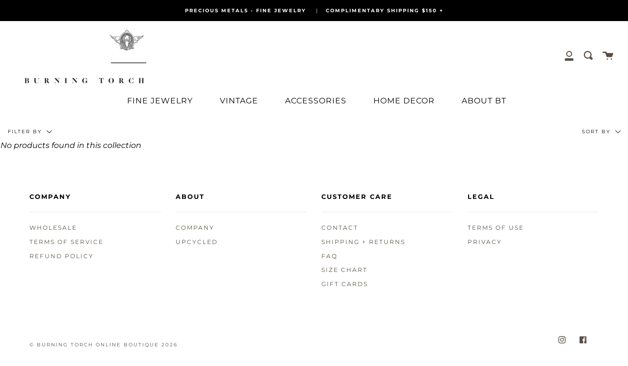

--- FILE ---
content_type: text/css
request_url: https://www.burningtorchinc.com/cdn/shop/t/53/assets/theme.scss.css?v=181727174037956150211764031876
body_size: 41386
content:
@charset "UTF-8";@font-face{font-family:Montserrat;font-weight:400;font-style:normal;font-display:swap;src:url(//www.burningtorchinc.com/cdn/fonts/montserrat/montserrat_n4.81949fa0ac9fd2021e16436151e8eaa539321637.woff2) format("woff2"),url(//www.burningtorchinc.com/cdn/fonts/montserrat/montserrat_n4.a6c632ca7b62da89c3594789ba828388aac693fe.woff) format("woff")}@font-face{font-family:Montserrat;font-weight:400;font-style:normal;font-display:swap;src:url(//www.burningtorchinc.com/cdn/fonts/montserrat/montserrat_n4.81949fa0ac9fd2021e16436151e8eaa539321637.woff2) format("woff2"),url(//www.burningtorchinc.com/cdn/fonts/montserrat/montserrat_n4.a6c632ca7b62da89c3594789ba828388aac693fe.woff) format("woff")}@font-face{font-family:Montserrat;font-weight:700;font-style:normal;src:url(//www.burningtorchinc.com/cdn/fonts/montserrat/montserrat_n7.3c434e22befd5c18a6b4afadb1e3d77c128c7939.woff2) format("woff2"),url(//www.burningtorchinc.com/cdn/fonts/montserrat/montserrat_n7.5d9fa6e2cae713c8fb539a9876489d86207fe957.woff) format("woff")}@font-face{font-family:Montserrat;font-weight:400;font-style:italic;src:url(//www.burningtorchinc.com/cdn/fonts/montserrat/montserrat_i4.5a4ea298b4789e064f62a29aafc18d41f09ae59b.woff2) format("woff2"),url(//www.burningtorchinc.com/cdn/fonts/montserrat/montserrat_i4.072b5869c5e0ed5b9d2021e4c2af132e16681ad2.woff) format("woff")}@font-face{font-family:Montserrat;font-weight:700;font-style:italic;src:url(//www.burningtorchinc.com/cdn/fonts/montserrat/montserrat_i7.a0d4a463df4f146567d871890ffb3c80408e7732.woff2) format("woff2"),url(//www.burningtorchinc.com/cdn/fonts/montserrat/montserrat_i7.f6ec9f2a0681acc6f8152c40921d2a4d2e1a2c78.woff) format("woff")}.search.open{border-top:1px solid white}select,.popout__toggle,.dropdown{background-color:#fff0}#ActiveWrapper.loading{background:url(//www.burningtorchinc.com/cdn/shop/t/53/assets/loading.gif?v=80102107862799239311710803751) no-repeat center center}#ActiveWrapper .bx-prev{background:url(//www.burningtorchinc.com/cdn/shop/t/53/assets/icons.png?v=118372997153998466541710803751) 0 -30px no-repeat transparent}.fader.loading{background:url(//www.burningtorchinc.com/cdn/shop/t/53/assets/loading.gif?v=80102107862799239311710803751) no-repeat center center}#ActiveWrapper .bx-next{background:url(//www.burningtorchinc.com/cdn/shop/t/53/assets/icons.png?v=118372997153998466541710803751) -30px -30px no-repeat transparent}#ProductThumbs li{background-image:url(//www.burningtorchinc.com/cdn/shop/t/53/assets/loading.gif?v=80102107862799239311710803751)}.owl-carousel .owl-wrapper:after{content:".";display:block;clear:both;visibility:hidden;line-height:0;height:0}.owl-carousel{display:none;position:relative;width:100%;-ms-touch-action:pan-y}.owl-carousel .owl-wrapper{display:none;position:relative;-webkit-transform:translate3d(0px,0px,0px)}.owl-carousel .owl-wrapper-outer{overflow:hidden;position:relative;width:100%}.owl-carousel .owl-wrapper-outer.autoHeight{-webkit-transition:height .5s ease-in-out;-moz-transition:height .5s ease-in-out;-ms-transition:height .5s ease-in-out;-o-transition:height .5s ease-in-out;transition:height .5s ease-in-out}.owl-carousel .owl-item{float:left}.owl-controls .owl-page,.owl-controls .owl-buttons div{cursor:pointer}.owl-controls{-webkit-user-select:none;-khtml-user-select:none;-moz-user-select:none;-ms-user-select:none;user-select:none;-webkit-tap-highlight-color:rgba(0,0,0,0)}.grabbing{cursor:move}.owl-carousel .owl-wrapper,.owl-carousel .owl-item{-webkit-backface-visibility:hidden;-moz-backface-visibility:hidden;-ms-backface-visibility:hidden;-webkit-transform:translate3d(0,0,0);-moz-transform:translate3d(0,0,0);-ms-transform:translate3d(0,0,0)}.dropdown,.dropdown div,.dropdown li,.dropdown div:after{-webkit-transition:all .15s ease-in-out;-moz-transition:all .15s ease-in-out;-ms-transition:all .15s ease-in-out;transition:all .15s ease-in-out}.dropdown .selected:after,.dropdown.scrollable div:after{-webkit-pointer-events:none;-moz-pointer-events:none;-ms-pointer-events:none;pointer-events:none}.dropdown{display:inline-block;position:relative;min-width:150px;padding-right:30px;border:1px solid white;cursor:pointer;-webkit-user-select:none;-moz-user-select:none;user-select:none}.dropdown.open{z-index:9999}.dropdown .old{position:absolute;left:0;top:0;height:0;width:0;overflow:hidden}.dropdown select,.dropdown .popout__toggle{position:absolute;left:0;top:0}.dropdown.touch .old{width:100%;height:100%}.dropdown.touch select,.dropdown.touch .popout__toggle{width:100%;height:100%;opacity:0}.dropdown .selected,.dropdown li{display:block;height:30px;line-height:30px;padding:0 5px;color:#1f1f1f;overflow:hidden;white-space:nowrap}.dropdown.disabled .selected{opacity:.8}.dropdown div{position:absolute;height:0;left:-1px;right:-1px;top:100%;margin-top:-1px;background:#fff0;border:1px solid white;overflow:hidden;opacity:0}.touch .dropdown div{max-height:350px;overflow-y:scroll}@media screen and (max-width: 640px){.dropdown div{max-height:350px;overflow-y:scroll}}.dropdown.open div{opacity:1;z-index:2}.dropdown.scrollable div:after{content:"";position:absolute;left:0;right:0;bottom:0;height:50px;box-shadow:inset 0 -50px 30px -35px #fff}.dropdown.scrollable.bottom div:after{opacity:0}.dropdown ul{position:absolute;left:0;top:0;min-height:100%;width:100%;list-style:none;overflow:hidden}.dropdown.scrollable.open ul{overflow-y:auto}.dropdown li{list-style:none;padding:0 5px;margin:0}.dropdown li.focus{position:relative;z-index:3;font-weight:700}.dropdown li.active{font-weight:700}.svg-placeholder{background-color:#fff;height:100%;position:relative;width:100%}.svg-placeholder svg{fill:#1f1f1f;max-height:100%;max-width:100%;position:absolute;left:50%;top:50%;transform:translate(-50%,-50%)}.slick-slider{position:relative;display:block;box-sizing:border-box;-moz-box-sizing:border-box;-webkit-touch-callout:none;-webkit-user-select:none;-khtml-user-select:none;-moz-user-select:none;-ms-user-select:none;user-select:none;-ms-touch-action:pan-y;touch-action:pan-y;-webkit-tap-highlight-color:transparent;min-height:100%}.slick-list{position:relative;overflow:hidden;display:block;margin:0;padding:0;min-height:100%!important;height:100%!important}.slick-list:focus{outline:none}.slick-list.dragging{cursor:pointer;cursor:hand}.slick-slider .slick-track,.slick-slider .slick-list{-webkit-transform:translate3d(0,0,0);-moz-transform:translate3d(0,0,0);-ms-transform:translate3d(0,0,0);-o-transform:translate3d(0,0,0);transform:translateZ(0)}.slick-track{position:relative;left:0;top:0;display:block;min-height:100%}.slick-track:before,.slick-track:after{content:"";display:table}.slick-track:after{clear:both}.slick-loading .slick-track{visibility:hidden}.slick-slide{float:left;height:100%;min-height:1px;display:none}[dir=rtl] .slick-slide{float:right}.slick-slide img{display:block}.slick-slide.slick-loading img{display:none}.slick-slide.dragging img{pointer-events:none}.slick-slide:focus{outline:none}.slick-initialized .slick-slide{display:block}.slick-loading .slick-slide{visibility:hidden}.slick-vertical .slick-slide{display:block;height:auto;border:1px solid transparent}.slick-loading .slick-list{background:#fff}.slick-prev,.slick-next{position:absolute;top:50%;margin-top:-124px;z-index:500;cursor:pointer;background:transparent;color:transparent;border:none;outline:none;opacity:.75;-webkit-text-size-adjust:none;font-size:1px;letter-spacing:-1px;transition:opacity .2s ease-out}.slick-prev:before,.slick-next:before{font-size:46px;font-size:3rem;letter-spacing:normal;color:#fff}.slick-prev:hover,.slick-next:hover{outline:none;opacity:1}.slick-prev.slick-disabled:before,.slick-next.slick-disabled:before{opacity:.75}.product__thumbs--square .slick-dots{list-style:none;display:block;text-align:left;padding:0;margin:0;width:100%}.product__thumbs--square .slick-dots li{position:relative;display:inline-block;margin:10px 10px 5px 0;padding:0;cursor:pointer}.product__thumbs--square .slick-dots li.slick-active:after{content:"";position:absolute;top:0;left:0;width:100%;height:100%;border:1px solid white;box-sizing:border-box;pointer-events:none;z-index:2}.product__thumbs--square .slick-dots li a{display:block;width:75px;height:75px}.modal__inner__wrapper .product__thumbs--square .slick-dots li a{width:60px;height:60px}.product__thumbs--square .slick-dots li img{height:inherit;width:inherit;display:block}.product__thumbs--square .slick-dots .icon{position:absolute;top:2px;right:2px;margin:0;height:20px;width:20px;color:transparent;fill:#fff;vertical-align:baseline}.product__thumbs--square .slick-dots .icon path{fill:inherit;stroke:inherit}.product__thumbs--square .slick-dots .icon path.icon-media-model-outline,.product__thumbs--square .slick-dots .icon path.icon-media-video-outline{stroke:#0000000d}.product__thumbs--square .slick-dots .icon path.icon-media-model-element,.product__thumbs--square .slick-dots .icon path.icon-media-video-element{fill:#000}.slick-dots li button{border:0;background:transparent;display:block;height:20px;width:20px;outline:none;line-height:0px;font-size:0px;color:transparent;padding:5px;cursor:pointer}.slick-dots li button:hover,.slick-dots li button:focus{outline:none}.slick-dots li button:hover:before,.slick-dots li button:focus:before{opacity:1}.slick-dots li button:before{position:absolute;top:0;left:0;content:"\2022";width:20px;height:20px;font-size:30px;line-height:20px;text-align:center;color:#fff;opacity:.75;-webkit-font-smoothing:antialiased;-moz-osx-font-smoothing:grayscale}.slick-dots li.slick-active button:before{color:#000;opacity:1}.slick-arrow.slick-disabled{opacity:0!important;cursor:default}/*! Flickity v2.1.2
https://flickity.metafizzy.co
---------------------------------------------- */.flickity-enabled{position:relative}.flickity-enabled:focus{outline:none}.flickity-viewport{overflow:hidden;position:relative;height:100%}.flickity-slider{position:absolute;width:100%;height:100%}.flickity-enabled.is-draggable{-webkit-tap-highlight-color:transparent;tap-highlight-color:transparent;-webkit-user-select:none;-moz-user-select:none;-ms-user-select:none;user-select:none}.flickity-enabled.is-draggable .flickity-viewport{cursor:move;cursor:-webkit-grab;cursor:grab}.flickity-enabled.is-draggable .flickity-viewport.is-pointer-down{cursor:-webkit-grabbing;cursor:grabbing}.flickity-button{position:absolute;background:#ffffffbf;border:none;color:#333}.flickity-button:hover{background:#fff;cursor:pointer}.flickity-button:focus{outline:none;box-shadow:0 0 0 5px #19f}.flickity-button:active{opacity:.6}.flickity-button:disabled{opacity:.3;cursor:auto;pointer-events:none}.flickity-button-icon{fill:#333}.flickity-prev-next-button{top:50%;width:44px;height:44px;border-radius:50%;transform:translateY(-50%)}.flickity-prev-next-button.previous{left:10px}.flickity-prev-next-button.next{right:10px}.flickity-rtl .flickity-prev-next-button.previous{left:auto;right:10px}.flickity-rtl .flickity-prev-next-button.next{right:auto;left:10px}.flickity-prev-next-button .flickity-button-icon{position:absolute;left:20%;top:20%;width:60%;height:60%}.flickity-page-dots{position:absolute;width:100%;bottom:-25px;padding:0;margin:0;list-style:none;text-align:center;line-height:1}.flickity-rtl .flickity-page-dots{direction:rtl}.flickity-page-dots .dot{display:inline-block;width:10px;height:10px;margin:0 8px;background:#333;border-radius:50%;opacity:.25;cursor:pointer}.flickity-page-dots .dot.is-selected{opacity:1}.flickity-slider--default .flickity-prev-next-button{background:transparent;transform:translateY(-50%);margin-top:-35px}.flickity-slider--default .flickity-prev-next-button .flickity-button-icon{width:60px;height:60px;fill:#f1f1f1}.flickity-slider--default .flickity-prev-next-button.previous{left:0}.flickity-slider--default .flickity-prev-next-button.previous .flickity-button-icon{top:10px;left:15px}.flickity-slider--default .flickity-prev-next-button.next{right:0}.flickity-slider--default .flickity-prev-next-button.next .flickity-button-icon{top:-28px;left:-30px}.flickity-slider--default .flickity-button:focus{box-shadow:none}.flickity-slider--default[data-arrows-style=dark] .flickity-prev-next-button .flickity-button-icon{fill:#222}.mfp-bg{top:0;left:0;width:100%;height:100%;z-index:10042;overflow:hidden;position:fixed;background:#0b0b0b;opacity:.8;filter:alpha(opacity=80)}.mfp-wrap{top:0;left:0;width:100%;height:100%;z-index:10043;position:fixed;outline:none!important;-webkit-backface-visibility:hidden}.mfp-container{text-align:center;position:absolute;width:100%;height:100%;left:0;top:0;padding:0 8px;display:flex;align-items:center;-webkit-box-sizing:border-box;-moz-box-sizing:border-box;box-sizing:border-box}.mfp-container:before{content:"";display:inline-block;height:100%;vertical-align:middle}.mfp-align-top .mfp-container:before{display:none}.mfp-content{position:relative;display:inline-block;vertical-align:middle;margin:0 auto;text-align:left;z-index:10045}.mfp-inline-holder .mfp-content,.mfp-ajax-holder .mfp-content{width:100%;cursor:auto}.mfp-ajax-cur{cursor:progress}.mfp-zoom-out-cur,.mfp-zoom-out-cur .mfp-image-holder .mfp-close{cursor:-moz-zoom-out;cursor:-webkit-zoom-out;cursor:zoom-out}.mfp-zoom,.product__photo img[data-mfp-src]{cursor:pointer;cursor:-webkit-zoom-in;cursor:-moz-zoom-in;cursor:zoom-in}.mfp-auto-cursor .mfp-content{cursor:auto}.mfp-close,.mfp-arrow,.mfp-preloader,.mfp-counter{-webkit-user-select:none;-moz-user-select:none;user-select:none}.mfp-loading.mfp-figure{display:none}.mfp-hide{display:none!important}@keyframes spin{0%{transform:rotate(0)}to{transform:rotate(360deg)}}.mfp-preloader{color:#ccc;position:absolute;top:50%;width:auto;text-align:center;margin-top:-.8em;left:8px;right:8px;z-index:10044}.mfp-preloader:after{content:"";display:inline-block;border-radius:50%;width:50px;height:50px;border:.25rem solid rgba(255,255,255,.2);border-top-color:#fff;animation:spin 1s infinite linear}.mfp-preloader a{color:#ccc}.mfp-preloader a:hover{color:#fff}.mfp-s-ready .mfp-preloader,.mfp-s-error .mfp-content{display:none}button.mfp-close,button.mfp-arrow{overflow:visible;cursor:pointer;background:transparent;border:0;-webkit-appearance:none;display:block;outline:none;padding:0;z-index:10046;-webkit-box-shadow:none;box-shadow:none}button::-moz-focus-inner{padding:0;border:0}.mfp-close{width:44px;height:44px;line-height:44px;position:absolute;right:0;top:0;text-decoration:none;text-align:center;opacity:.65;filter:alpha(opacity=65);padding:0 0 18px 10px;color:#fff;font-style:normal;font-size:28px;font-family:Arial,Baskerville,monospace}.mfp-close:hover,.mfp-close:focus{opacity:1;filter:alpha(opacity=100)}.mfp-close:active{top:1px}.mfp-close-btn-in .mfp-close{color:#333}.mfp-image-holder .mfp-close,.mfp-iframe-holder .mfp-close{color:#fff;background:transparent;right:-6px;text-align:right;padding-right:6px;width:30px}.mfp-image-holder .mfp-close svg,.mfp-iframe-holder .mfp-close svg{pointer-events:none}.mfp-counter{position:absolute;top:0;right:0;color:#ccc;font-size:12px;line-height:18px;white-space:nowrap}.mfp-arrow{position:absolute;opacity:.65;filter:alpha(opacity=65);margin:-55px 0 0;top:50%;padding:0;width:90px;height:110px;-webkit-tap-highlight-color:rgba(0,0,0,0)}.mfp-arrow:active{margin-top:-54px}.mfp-arrow:hover,.mfp-arrow:focus{opacity:1;filter:alpha(opacity=100)}.mfp-arrow:before,.mfp-arrow:after,.mfp-arrow .mfp-b,.mfp-arrow .mfp-a{content:"";display:block;width:0;height:0;position:absolute;left:0;top:0;margin-top:35px;margin-left:35px;border:medium inset transparent}.mfp-arrow:after,.mfp-arrow .mfp-a{border-top-width:13px;border-bottom-width:13px;top:8px}.mfp-arrow:before,.mfp-arrow .mfp-b{border-top-width:21px;border-bottom-width:21px;opacity:.7}.mfp-arrow-left{left:0}.mfp-arrow-left:after,.mfp-arrow-left .mfp-a{border-right:17px solid #FFF;margin-left:31px}.mfp-arrow-left:before,.mfp-arrow-left .mfp-b{margin-left:25px;border-right:27px solid #3F3F3F}.mfp-arrow-right{right:0}.mfp-arrow-right:after,.mfp-arrow-right .mfp-a{border-left:17px solid #FFF;margin-left:39px}.mfp-arrow-right:before,.mfp-arrow-right .mfp-b{border-left:27px solid #3F3F3F}.mfp-iframe-holder{padding-top:40px;padding-bottom:40px}.mfp-iframe-holder .mfp-content{line-height:0;width:100%;max-width:900px}.mfp-iframe-holder .mfp-close{top:-40px}.mfp-iframe-scaler{width:100%;height:0;overflow:hidden;padding-top:56.25%}.mfp-iframe-scaler iframe{position:absolute;display:block;top:0;left:0;width:100%;height:100%;box-shadow:0 0 8px #0009;background:#000}img.mfp-img{width:auto;max-width:100%;height:auto;display:block;line-height:0;-webkit-box-sizing:border-box;-moz-box-sizing:border-box;box-sizing:border-box;padding:40px 0;margin:0 auto}.mfp-figure{line-height:0}.mfp-figure:after{content:"";position:absolute;left:0;top:40px;bottom:40px;display:block;right:0;width:auto;height:auto;z-index:-1;box-shadow:0 0 8px #0009;background:#444}.mfp-figure small{color:#bdbdbd;display:block;font-size:12px;line-height:14px}.mfp-figure figure{margin:0}.mfp-bottom-bar{margin-top:-36px;position:absolute;top:100%;left:0;width:100%;cursor:auto}.mfp-title{text-align:left;line-height:18px;color:#f3f3f3;word-wrap:break-word;padding-right:36px}.mfp-image-holder .mfp-content{max-width:100%}.mfp-gallery .mfp-image-holder .mfp-figure{cursor:pointer}@media screen and (max-width: 800px) and (orientation: landscape),screen and (max-height: 300px){.mfp-img-mobile .mfp-image-holder{padding-left:0;padding-right:0}.mfp-img-mobile img.mfp-img{padding:0}.mfp-img-mobile .mfp-figure:after{top:0;bottom:0}.mfp-img-mobile .mfp-figure small{display:inline;margin-left:5px}.mfp-img-mobile .mfp-bottom-bar{background:#0009;bottom:0;margin:0;top:auto;padding:3px 5px;position:fixed;-webkit-box-sizing:border-box;-moz-box-sizing:border-box;box-sizing:border-box}.mfp-img-mobile .mfp-bottom-bar:empty{padding:0}.mfp-img-mobile .mfp-counter{right:5px;top:3px}.mfp-img-mobile .mfp-close{top:0;right:0;width:35px;height:35px;line-height:35px;background:#0009;position:fixed;text-align:center;padding:0}}@media all and (max-width: 900px){.mfp-arrow{-webkit-transform:scale(.75);transform:scale(.75)}.mfp-arrow-left{-webkit-transform-origin:0;transform-origin:0}.mfp-arrow-right{-webkit-transform-origin:100%;transform-origin:100%}.mfp-container{padding-left:6px;padding-right:6px}}.mfp-ie7 .mfp-img{padding:0}.mfp-ie7 .mfp-bottom-bar{width:600px;left:50%;margin-left:-300px;margin-top:5px;padding-bottom:5px}.mfp-ie7 .mfp-container{padding:0}.mfp-ie7 .mfp-content{padding-top:44px}.mfp-ie7 .mfp-close{top:0;right:0;padding-top:0}button.mfp-close{margin:30px;font-size:2.5rem;font-weight:300px;opacity:1;filter:alpha(opacity=100);color:#fff}.mfp-bg{background-color:#000000bf}.mfp-figure figure{overflow-y:scroll}img.mfp-img{max-height:none!important}button.mfp-close{margin:0}.mfp-content .product-modal{position:relative;background:#fff;padding:45px 30px;width:auto;margin:20px auto;max-width:1180px}@media only screen and (min-width: 750px){.mfp-content .product-modal{padding:45px 15px}}.mfp-bg.mfp-fade{-webkit-backface-visibility:hidden;opacity:0;transition:all .3s ease-out}.mfp-bg.mfp-fade.mfp-ready{opacity:1;filter:alpha(opacity=100)}.mfp-bg.mfp-fade.mfp-removing{transition:all .3s ease-out;opacity:0;filter:alpha(opacity=0)}.mfp-fade.mfp-wrap .mfp-content{opacity:0;transition:all .3s ease-out}.mfp-fade.mfp-wrap.mfp-ready .mfp-content{opacity:1}.mfp-fade.mfp-wrap.mfp-removing{transition:all .3s ease-out}.mfp-fade.mfp-wrap.mfp-removing .mfp-content,.mfp-fade.mfp-wrap.mfp-removing button{opacity:0}@font-face{font-family:Icons;src:url(./open-iconic.eot);src:url(./open-iconic.eot?#iconic-sm) format("embedded-opentype"),url(./open-iconic.woff) format("woff"),url(./open-iconic.ttf) format("truetype"),url(./open-iconic.otf) format("opentype"),url(./open-iconic.svg#iconic-sm) format("svg");font-weight:400;font-style:normal}.oi[data-glyph].oi-text-replace{font-size:0;line-height:0}.oi[data-glyph].oi-text-replace:before{width:1em;text-align:center}.oi[data-glyph]:before{position:relative;top:1px;font-family:Icons;display:inline-block;speak:none;line-height:1;vertical-align:baseline;font-weight:400;font-style:normal;-webkit-font-smoothing:antialiased;-moz-osx-font-smoothing:grayscale}.oi[data-glyph]:empty:before{width:1em;text-align:center;box-sizing:content-box}.oi[data-glyph].oi-align-left:before{text-align:left}.oi[data-glyph].oi-align-right:before{text-align:right}.oi[data-glyph].oi-align-center:before{text-align:center}.oi[data-glyph].oi-flip-horizontal:before{-webkit-transform:scale(-1,1);-ms-transform:scale(-1,1);transform:scaleX(-1)}.oi[data-glyph].oi-flip-vertical:before{-webkit-transform:scale(1,-1);-ms-transform:scale(-1,1);transform:scaleY(-1)}.oi[data-glyph].oi-flip-horizontal-vertical:before{-webkit-transform:scale(-1,-1);-ms-transform:scale(-1,1);transform:scale(-1)}.oi[data-glyph=account-login]:before{content:"\e000"}.oi[data-glyph=account-logout]:before{content:"\e001"}.oi[data-glyph=action-redo]:before{content:"\e002"}.oi[data-glyph=action-undo]:before{content:"\e003"}.oi[data-glyph=align-center]:before{content:"\e004"}.oi[data-glyph=align-left]:before{content:"\e005"}.oi[data-glyph=align-right]:before{content:"\e006"}.oi[data-glyph=aperture]:before{content:"\e007"}.oi[data-glyph=arrow-bottom]:before{content:"\e008"}.oi[data-glyph=arrow-circle-bottom]:before{content:"\e009"}.oi[data-glyph=arrow-circle-left]:before{content:"\e00a"}.oi[data-glyph=arrow-circle-right]:before{content:"\e00b"}.oi[data-glyph=arrow-circle-top]:before{content:"\e00c"}.oi[data-glyph=arrow-left]:before{content:"\e00d"}.oi[data-glyph=arrow-right]:before{content:"\e00e"}.oi[data-glyph=arrow-thick-bottom]:before{content:"\e00f"}.oi[data-glyph=arrow-thick-left]:before{content:"\e010"}.oi[data-glyph=arrow-thick-right]:before{content:"\e011"}.oi[data-glyph=arrow-thick-top]:before{content:"\e012"}.oi[data-glyph=arrow-top]:before{content:"\e013"}.oi[data-glyph=audio-spectrum]:before{content:"\e014"}.oi[data-glyph=audio]:before{content:"\e015"}.oi[data-glyph=badge]:before{content:"\e016"}.oi[data-glyph=ban]:before{content:"\e017"}.oi[data-glyph=bar-chart]:before{content:"\e018"}.oi[data-glyph=basket]:before{content:"\e019"}.oi[data-glyph=battery-empty]:before{content:"\e01a"}.oi[data-glyph=battery-full]:before{content:"\e01b"}.oi[data-glyph=beaker]:before{content:"\e01c"}.oi[data-glyph=bell]:before{content:"\e01d"}.oi[data-glyph=bluetooth]:before{content:"\e01e"}.oi[data-glyph=bold]:before{content:"\e01f"}.oi[data-glyph=bolt]:before{content:"\e020"}.oi[data-glyph=book]:before{content:"\e021"}.oi[data-glyph=bookmark]:before{content:"\e022"}.oi[data-glyph=box]:before{content:"\e023"}.oi[data-glyph=briefcase]:before{content:"\e024"}.oi[data-glyph=british-pound]:before{content:"\e025"}.oi[data-glyph=browser]:before{content:"\e026"}.oi[data-glyph=brush]:before{content:"\e027"}.oi[data-glyph=bug]:before{content:"\e028"}.oi[data-glyph=bullhorn]:before{content:"\e029"}.oi[data-glyph=calculator]:before{content:"\e02a"}.oi[data-glyph=calendar]:before{content:"\e02b"}.oi[data-glyph=camera-slr]:before{content:"\e02c"}.oi[data-glyph=caret-bottom]:before{content:"\e02d"}.oi[data-glyph=caret-left]:before{content:"\e02e"}.oi[data-glyph=caret-right]:before{content:"\e02f"}.oi[data-glyph=caret-top]:before{content:"\e030"}.oi[data-glyph=cart]:before{content:"\e031"}.oi[data-glyph=chat]:before{content:"\e032"}.oi[data-glyph=check]:before{content:"\e033"}.oi[data-glyph=chevron-bottom]:before{content:"\e034"}.oi[data-glyph=chevron-left]:before{content:"\e035"}.oi[data-glyph=chevron-right]:before{content:"\e036"}.oi[data-glyph=chevron-top]:before{content:"\e037"}.oi[data-glyph=circle-check]:before{content:"\e038"}.oi[data-glyph=circle-x]:before{content:"\e039"}.oi[data-glyph=clipboard]:before{content:"\e03a"}.oi[data-glyph=clock]:before{content:"\e03b"}.oi[data-glyph=cloud-download]:before{content:"\e03c"}.oi[data-glyph=cloud-upload]:before{content:"\e03d"}.oi[data-glyph=cloud]:before{content:"\e03e"}.oi[data-glyph=cloudy]:before{content:"\e03f"}.oi[data-glyph=code]:before{content:"\e040"}.oi[data-glyph=cog]:before{content:"\e041"}.oi[data-glyph=collapse-down]:before{content:"\e042"}.oi[data-glyph=collapse-left]:before{content:"\e043"}.oi[data-glyph=collapse-right]:before{content:"\e044"}.oi[data-glyph=collapse-up]:before{content:"\e045"}.oi[data-glyph=command]:before{content:"\e046"}.oi[data-glyph=comment-square]:before{content:"\e047"}.oi[data-glyph=compass]:before{content:"\e048"}.oi[data-glyph=contrast]:before{content:"\e049"}.oi[data-glyph=copywriting]:before{content:"\e04a"}.oi[data-glyph=credit-card]:before{content:"\e04b"}.oi[data-glyph=crop]:before{content:"\e04c"}.oi[data-glyph=dashboard]:before{content:"\e04d"}.oi[data-glyph=data-transfer-download]:before{content:"\e04e"}.oi[data-glyph=data-transfer-upload]:before{content:"\e04f"}.oi[data-glyph=delete]:before{content:"\e050"}.oi[data-glyph=dial]:before{content:"\e051"}.oi[data-glyph=document]:before{content:"\e052"}.oi[data-glyph=dollar]:before{content:"\e053"}.oi[data-glyph=double-quote-sans-left]:before{content:"\e054"}.oi[data-glyph=double-quote-sans-right]:before{content:"\e055"}.oi[data-glyph=double-quote-serif-left]:before{content:"\e056"}.oi[data-glyph=double-quote-serif-right]:before{content:"\e057"}.oi[data-glyph=droplet]:before{content:"\e058"}.oi[data-glyph=eject]:before{content:"\e059"}.oi[data-glyph=elevator]:before{content:"\e05a"}.oi[data-glyph=ellipses]:before{content:"\e05b"}.oi[data-glyph=envelope-closed]:before{content:"\e05c"}.oi[data-glyph=envelope-open]:before{content:"\e05d"}.oi[data-glyph=euro]:before{content:"\e05e"}.oi[data-glyph=excerpt]:before{content:"\e05f"}.oi[data-glyph=expand-down]:before{content:"\e060"}.oi[data-glyph=expand-left]:before{content:"\e061"}.oi[data-glyph=expand-right]:before{content:"\e062"}.oi[data-glyph=expand-up]:before{content:"\e063"}.oi[data-glyph=external-link]:before{content:"\e064"}.oi[data-glyph=eye]:before{content:"\e065"}.oi[data-glyph=eyedropper]:before{content:"\e066"}.oi[data-glyph=file]:before{content:"\e067"}.oi[data-glyph=fire]:before{content:"\e068"}.oi[data-glyph=flag]:before{content:"\e069"}.oi[data-glyph=flash]:before{content:"\e06a"}.oi[data-glyph=folder]:before{content:"\e06b"}.oi[data-glyph=fork]:before{content:"\e06c"}.oi[data-glyph=fullscreen-enter]:before{content:"\e06d"}.oi[data-glyph=fullscreen-exit]:before{content:"\e06e"}.oi[data-glyph=globe]:before{content:"\e06f"}.oi[data-glyph=graph]:before{content:"\e070"}.oi[data-glyph=grid-four-up]:before{content:"\e071"}.oi[data-glyph=grid-three-up]:before{content:"\e072"}.oi[data-glyph=grid-two-up]:before{content:"\e073"}.oi[data-glyph=hard-drive]:before{content:"\e074"}.oi[data-glyph=header]:before{content:"\e075"}.oi[data-glyph=headphones]:before{content:"\e076"}.oi[data-glyph=heart]:before{content:"\e077"}.oi[data-glyph=home]:before{content:"\e078"}.oi[data-glyph=image]:before{content:"\e079"}.oi[data-glyph=inbox]:before{content:"\e07a"}.oi[data-glyph=infinity]:before{content:"\e07b"}.oi[data-glyph=info]:before{content:"\e07c"}.oi[data-glyph=italic]:before{content:"\e07d"}.oi[data-glyph=justify-center]:before{content:"\e07e"}.oi[data-glyph=justify-left]:before{content:"\e07f"}.oi[data-glyph=justify-right]:before{content:"\e080"}.oi[data-glyph=key]:before{content:"\e081"}.oi[data-glyph=laptop]:before{content:"\e082"}.oi[data-glyph=layers]:before{content:"\e083"}.oi[data-glyph=lightbulb]:before{content:"\e084"}.oi[data-glyph=link-broken]:before{content:"\e085"}.oi[data-glyph=link-intact]:before{content:"\e086"}.oi[data-glyph=list-rich]:before{content:"\e087"}.oi[data-glyph=list]:before{content:"\e088"}.oi[data-glyph=location]:before{content:"\e089"}.oi[data-glyph=lock-locked]:before{content:"\e08a"}.oi[data-glyph=lock-unlocked]:before{content:"\e08b"}.oi[data-glyph=loop-circular]:before{content:"\e08c"}.oi[data-glyph=loop-square]:before{content:"\e08d"}.oi[data-glyph=loop]:before{content:"\e08e"}.oi[data-glyph=magnifying-glass]:before{content:"\e08f"}.oi[data-glyph=map-marker]:before{content:"\e090"}.oi[data-glyph=map]:before{content:"\e091"}.oi[data-glyph=media-pause]:before{content:"\e092"}.oi[data-glyph=media-play]:before{content:"\e093"}.oi[data-glyph=media-record]:before{content:"\e094"}.oi[data-glyph=media-skip-backward]:before{content:"\e095"}.oi[data-glyph=media-skip-forward]:before{content:"\e096"}.oi[data-glyph=media-step-backward]:before{content:"\e097"}.oi[data-glyph=media-step-forward]:before{content:"\e098"}.oi[data-glyph=media-stop]:before{content:"\e099"}.oi[data-glyph=medical-cross]:before{content:"\e09a"}.oi[data-glyph=menu]:before{content:"\e09b"}.oi[data-glyph=microphone]:before{content:"\e09c"}.oi[data-glyph=minus]:before{content:"\e09d"}.oi[data-glyph=monitor]:before{content:"\e09e"}.oi[data-glyph=moon]:before{content:"\e09f"}.oi[data-glyph=move]:before{content:"\e0a0"}.oi[data-glyph=musical-note]:before{content:"\e0a1"}.oi[data-glyph=paperclip]:before{content:"\e0a2"}.oi[data-glyph=pencil]:before{content:"\e0a3"}.oi[data-glyph=people]:before{content:"\e0a4"}.oi[data-glyph=person]:before{content:"\e0a5"}.oi[data-glyph=phone]:before{content:"\e0a6"}.oi[data-glyph=pie-chart]:before{content:"\e0a7"}.oi[data-glyph=pin]:before{content:"\e0a8"}.oi[data-glyph=play-circle]:before{content:"\e0a9"}.oi[data-glyph=plus]:before{content:"\e0aa"}.oi[data-glyph=power-standby]:before{content:"\e0ab"}.oi[data-glyph=print]:before{content:"\e0ac"}.oi[data-glyph=project]:before{content:"\e0ad"}.oi[data-glyph=pulse]:before{content:"\e0ae"}.oi[data-glyph=puzzle-piece]:before{content:"\e0af"}.oi[data-glyph=question-mark]:before{content:"\e0b0"}.oi[data-glyph=rain]:before{content:"\e0b1"}.oi[data-glyph=random]:before{content:"\e0b2"}.oi[data-glyph=reload]:before{content:"\e0b3"}.oi[data-glyph=resize-both]:before{content:"\e0b4"}.oi[data-glyph=resize-height]:before{content:"\e0b5"}.oi[data-glyph=resize-width]:before{content:"\e0b6"}.oi[data-glyph=rss-alt]:before{content:"\e0b7"}.oi[data-glyph=rss]:before{content:"\e0b8"}.oi[data-glyph=script]:before{content:"\e0b9"}.oi[data-glyph=share-boxed]:before{content:"\e0ba"}.oi[data-glyph=share]:before{content:"\e0bb"}.oi[data-glyph=shield]:before{content:"\e0bc"}.oi[data-glyph=signal]:before{content:"\e0bd"}.oi[data-glyph=signpost]:before{content:"\e0be"}.oi[data-glyph=sort-ascending]:before{content:"\e0bf"}.oi[data-glyph=sort-descending]:before{content:"\e0c0"}.oi[data-glyph=spreadsheet]:before{content:"\e0c1"}.oi[data-glyph=star]:before{content:"\e0c2"}.oi[data-glyph=sun]:before{content:"\e0c3"}.oi[data-glyph=tablet]:before{content:"\e0c4"}.oi[data-glyph=tag]:before{content:"\e0c5"}.oi[data-glyph=tags]:before{content:"\e0c6"}.oi[data-glyph=target]:before{content:"\e0c7"}.oi[data-glyph=task]:before{content:"\e0c8"}.oi[data-glyph=terminal]:before{content:"\e0c9"}.oi[data-glyph=text]:before{content:"\e0ca"}.oi[data-glyph=thumb-down]:before{content:"\e0cb"}.oi[data-glyph=thumb-up]:before{content:"\e0cc"}.oi[data-glyph=timer]:before{content:"\e0cd"}.oi[data-glyph=transfer]:before{content:"\e0ce"}.oi[data-glyph=trash]:before{content:"\e0cf"}.oi[data-glyph=underline]:before{content:"\e0d0"}.oi[data-glyph=vertical-align-bottom]:before{content:"\e0d1"}.oi[data-glyph=vertical-align-center]:before{content:"\e0d2"}.oi[data-glyph=vertical-align-top]:before{content:"\e0d3"}.oi[data-glyph=video]:before{content:"\e0d4"}.oi[data-glyph=volume-high]:before{content:"\e0d5"}.oi[data-glyph=volume-low]:before{content:"\e0d6"}.oi[data-glyph=volume-off]:before{content:"\e0d7"}.oi[data-glyph=warning]:before{content:"\e0d8"}.oi[data-glyph=wifi]:before{content:"\e0d9"}.oi[data-glyph=wrench]:before{content:"\e0da"}.oi[data-glyph=x]:before{content:"\e0db"}.oi[data-glyph=yen]:before{content:"\e0dc"}.oi[data-glyph=zoom-in]:before{content:"\e0dd"}.oi[data-glyph=zoom-out]:before{content:"\e0de"}.aos-initialized [data-aos][data-aos][data-aos-duration="50"],.aos-initialized body[data-aos-duration="50"] [data-aos]{transition-duration:50ms}.aos-initialized [data-aos][data-aos][data-aos-delay="50"],.aos-initialized body[data-aos-delay="50"] [data-aos]{transition-delay:0}.aos-initialized [data-aos][data-aos][data-aos-delay="50"].aos-animate,.aos-initialized body[data-aos-delay="50"] [data-aos].aos-animate{transition-delay:50ms}.aos-initialized [data-aos][data-aos][data-aos-duration="100"],.aos-initialized body[data-aos-duration="100"] [data-aos]{transition-duration:.1s}.aos-initialized [data-aos][data-aos][data-aos-delay="100"],.aos-initialized body[data-aos-delay="100"] [data-aos]{transition-delay:0}.aos-initialized [data-aos][data-aos][data-aos-delay="100"].aos-animate,.aos-initialized body[data-aos-delay="100"] [data-aos].aos-animate{transition-delay:.1s}.aos-initialized [data-aos][data-aos][data-aos-duration="150"],.aos-initialized body[data-aos-duration="150"] [data-aos]{transition-duration:.15s}.aos-initialized [data-aos][data-aos][data-aos-delay="150"],.aos-initialized body[data-aos-delay="150"] [data-aos]{transition-delay:0}.aos-initialized [data-aos][data-aos][data-aos-delay="150"].aos-animate,.aos-initialized body[data-aos-delay="150"] [data-aos].aos-animate{transition-delay:.15s}.aos-initialized [data-aos][data-aos][data-aos-duration="200"],.aos-initialized body[data-aos-duration="200"] [data-aos]{transition-duration:.2s}.aos-initialized [data-aos][data-aos][data-aos-delay="200"],.aos-initialized body[data-aos-delay="200"] [data-aos]{transition-delay:0}.aos-initialized [data-aos][data-aos][data-aos-delay="200"].aos-animate,.aos-initialized body[data-aos-delay="200"] [data-aos].aos-animate{transition-delay:.2s}.aos-initialized [data-aos][data-aos][data-aos-duration="250"],.aos-initialized body[data-aos-duration="250"] [data-aos]{transition-duration:.25s}.aos-initialized [data-aos][data-aos][data-aos-delay="250"],.aos-initialized body[data-aos-delay="250"] [data-aos]{transition-delay:0}.aos-initialized [data-aos][data-aos][data-aos-delay="250"].aos-animate,.aos-initialized body[data-aos-delay="250"] [data-aos].aos-animate{transition-delay:.25s}.aos-initialized [data-aos][data-aos][data-aos-duration="300"],.aos-initialized body[data-aos-duration="300"] [data-aos]{transition-duration:.3s}.aos-initialized [data-aos][data-aos][data-aos-delay="300"],.aos-initialized body[data-aos-delay="300"] [data-aos]{transition-delay:0}.aos-initialized [data-aos][data-aos][data-aos-delay="300"].aos-animate,.aos-initialized body[data-aos-delay="300"] [data-aos].aos-animate{transition-delay:.3s}.aos-initialized [data-aos][data-aos][data-aos-duration="350"],.aos-initialized body[data-aos-duration="350"] [data-aos]{transition-duration:.35s}.aos-initialized [data-aos][data-aos][data-aos-delay="350"],.aos-initialized body[data-aos-delay="350"] [data-aos]{transition-delay:0}.aos-initialized [data-aos][data-aos][data-aos-delay="350"].aos-animate,.aos-initialized body[data-aos-delay="350"] [data-aos].aos-animate{transition-delay:.35s}.aos-initialized [data-aos][data-aos][data-aos-duration="400"],.aos-initialized body[data-aos-duration="400"] [data-aos]{transition-duration:.4s}.aos-initialized [data-aos][data-aos][data-aos-delay="400"],.aos-initialized body[data-aos-delay="400"] [data-aos]{transition-delay:0}.aos-initialized [data-aos][data-aos][data-aos-delay="400"].aos-animate,.aos-initialized body[data-aos-delay="400"] [data-aos].aos-animate{transition-delay:.4s}.aos-initialized [data-aos][data-aos][data-aos-duration="450"],.aos-initialized body[data-aos-duration="450"] [data-aos]{transition-duration:.45s}.aos-initialized [data-aos][data-aos][data-aos-delay="450"],.aos-initialized body[data-aos-delay="450"] [data-aos]{transition-delay:0}.aos-initialized [data-aos][data-aos][data-aos-delay="450"].aos-animate,.aos-initialized body[data-aos-delay="450"] [data-aos].aos-animate{transition-delay:.45s}.aos-initialized [data-aos][data-aos][data-aos-duration="500"],.aos-initialized body[data-aos-duration="500"] [data-aos]{transition-duration:.5s}.aos-initialized [data-aos][data-aos][data-aos-delay="500"],.aos-initialized body[data-aos-delay="500"] [data-aos]{transition-delay:0}.aos-initialized [data-aos][data-aos][data-aos-delay="500"].aos-animate,.aos-initialized body[data-aos-delay="500"] [data-aos].aos-animate{transition-delay:.5s}.aos-initialized [data-aos][data-aos][data-aos-duration="550"],.aos-initialized body[data-aos-duration="550"] [data-aos]{transition-duration:.55s}.aos-initialized [data-aos][data-aos][data-aos-delay="550"],.aos-initialized body[data-aos-delay="550"] [data-aos]{transition-delay:0}.aos-initialized [data-aos][data-aos][data-aos-delay="550"].aos-animate,.aos-initialized body[data-aos-delay="550"] [data-aos].aos-animate{transition-delay:.55s}.aos-initialized [data-aos][data-aos][data-aos-duration="600"],.aos-initialized body[data-aos-duration="600"] [data-aos]{transition-duration:.6s}.aos-initialized [data-aos][data-aos][data-aos-delay="600"],.aos-initialized body[data-aos-delay="600"] [data-aos]{transition-delay:0}.aos-initialized [data-aos][data-aos][data-aos-delay="600"].aos-animate,.aos-initialized body[data-aos-delay="600"] [data-aos].aos-animate{transition-delay:.6s}.aos-initialized [data-aos][data-aos][data-aos-duration="650"],.aos-initialized body[data-aos-duration="650"] [data-aos]{transition-duration:.65s}.aos-initialized [data-aos][data-aos][data-aos-delay="650"],.aos-initialized body[data-aos-delay="650"] [data-aos]{transition-delay:0}.aos-initialized [data-aos][data-aos][data-aos-delay="650"].aos-animate,.aos-initialized body[data-aos-delay="650"] [data-aos].aos-animate{transition-delay:.65s}.aos-initialized [data-aos][data-aos][data-aos-duration="700"],.aos-initialized body[data-aos-duration="700"] [data-aos]{transition-duration:.7s}.aos-initialized [data-aos][data-aos][data-aos-delay="700"],.aos-initialized body[data-aos-delay="700"] [data-aos]{transition-delay:0}.aos-initialized [data-aos][data-aos][data-aos-delay="700"].aos-animate,.aos-initialized body[data-aos-delay="700"] [data-aos].aos-animate{transition-delay:.7s}.aos-initialized [data-aos][data-aos][data-aos-duration="750"],.aos-initialized body[data-aos-duration="750"] [data-aos]{transition-duration:.75s}.aos-initialized [data-aos][data-aos][data-aos-delay="750"],.aos-initialized body[data-aos-delay="750"] [data-aos]{transition-delay:0}.aos-initialized [data-aos][data-aos][data-aos-delay="750"].aos-animate,.aos-initialized body[data-aos-delay="750"] [data-aos].aos-animate{transition-delay:.75s}.aos-initialized [data-aos][data-aos][data-aos-duration="800"],.aos-initialized body[data-aos-duration="800"] [data-aos]{transition-duration:.8s}.aos-initialized [data-aos][data-aos][data-aos-delay="800"],.aos-initialized body[data-aos-delay="800"] [data-aos]{transition-delay:0}.aos-initialized [data-aos][data-aos][data-aos-delay="800"].aos-animate,.aos-initialized body[data-aos-delay="800"] [data-aos].aos-animate{transition-delay:.8s}.aos-initialized [data-aos][data-aos][data-aos-duration="850"],.aos-initialized body[data-aos-duration="850"] [data-aos]{transition-duration:.85s}.aos-initialized [data-aos][data-aos][data-aos-delay="850"],.aos-initialized body[data-aos-delay="850"] [data-aos]{transition-delay:0}.aos-initialized [data-aos][data-aos][data-aos-delay="850"].aos-animate,.aos-initialized body[data-aos-delay="850"] [data-aos].aos-animate{transition-delay:.85s}.aos-initialized [data-aos][data-aos][data-aos-duration="900"],.aos-initialized body[data-aos-duration="900"] [data-aos]{transition-duration:.9s}.aos-initialized [data-aos][data-aos][data-aos-delay="900"],.aos-initialized body[data-aos-delay="900"] [data-aos]{transition-delay:0}.aos-initialized [data-aos][data-aos][data-aos-delay="900"].aos-animate,.aos-initialized body[data-aos-delay="900"] [data-aos].aos-animate{transition-delay:.9s}.aos-initialized [data-aos][data-aos][data-aos-duration="950"],.aos-initialized body[data-aos-duration="950"] [data-aos]{transition-duration:.95s}.aos-initialized [data-aos][data-aos][data-aos-delay="950"],.aos-initialized body[data-aos-delay="950"] [data-aos]{transition-delay:0}.aos-initialized [data-aos][data-aos][data-aos-delay="950"].aos-animate,.aos-initialized body[data-aos-delay="950"] [data-aos].aos-animate{transition-delay:.95s}.aos-initialized [data-aos][data-aos][data-aos-duration="1000"],.aos-initialized body[data-aos-duration="1000"] [data-aos]{transition-duration:1s}.aos-initialized [data-aos][data-aos][data-aos-delay="1000"],.aos-initialized body[data-aos-delay="1000"] [data-aos]{transition-delay:0}.aos-initialized [data-aos][data-aos][data-aos-delay="1000"].aos-animate,.aos-initialized body[data-aos-delay="1000"] [data-aos].aos-animate{transition-delay:1s}.aos-initialized [data-aos][data-aos][data-aos-duration="1050"],.aos-initialized body[data-aos-duration="1050"] [data-aos]{transition-duration:1.05s}.aos-initialized [data-aos][data-aos][data-aos-delay="1050"],.aos-initialized body[data-aos-delay="1050"] [data-aos]{transition-delay:0}.aos-initialized [data-aos][data-aos][data-aos-delay="1050"].aos-animate,.aos-initialized body[data-aos-delay="1050"] [data-aos].aos-animate{transition-delay:1.05s}.aos-initialized [data-aos][data-aos][data-aos-duration="1100"],.aos-initialized body[data-aos-duration="1100"] [data-aos]{transition-duration:1.1s}.aos-initialized [data-aos][data-aos][data-aos-delay="1100"],.aos-initialized body[data-aos-delay="1100"] [data-aos]{transition-delay:0}.aos-initialized [data-aos][data-aos][data-aos-delay="1100"].aos-animate,.aos-initialized body[data-aos-delay="1100"] [data-aos].aos-animate{transition-delay:1.1s}.aos-initialized [data-aos][data-aos][data-aos-duration="1150"],.aos-initialized body[data-aos-duration="1150"] [data-aos]{transition-duration:1.15s}.aos-initialized [data-aos][data-aos][data-aos-delay="1150"],.aos-initialized body[data-aos-delay="1150"] [data-aos]{transition-delay:0}.aos-initialized [data-aos][data-aos][data-aos-delay="1150"].aos-animate,.aos-initialized body[data-aos-delay="1150"] [data-aos].aos-animate{transition-delay:1.15s}.aos-initialized [data-aos][data-aos][data-aos-duration="1200"],.aos-initialized body[data-aos-duration="1200"] [data-aos]{transition-duration:1.2s}.aos-initialized [data-aos][data-aos][data-aos-delay="1200"],.aos-initialized body[data-aos-delay="1200"] [data-aos]{transition-delay:0}.aos-initialized [data-aos][data-aos][data-aos-delay="1200"].aos-animate,.aos-initialized body[data-aos-delay="1200"] [data-aos].aos-animate{transition-delay:1.2s}.aos-initialized [data-aos][data-aos][data-aos-duration="1250"],.aos-initialized body[data-aos-duration="1250"] [data-aos]{transition-duration:1.25s}.aos-initialized [data-aos][data-aos][data-aos-delay="1250"],.aos-initialized body[data-aos-delay="1250"] [data-aos]{transition-delay:0}.aos-initialized [data-aos][data-aos][data-aos-delay="1250"].aos-animate,.aos-initialized body[data-aos-delay="1250"] [data-aos].aos-animate{transition-delay:1.25s}.aos-initialized [data-aos][data-aos][data-aos-duration="1300"],.aos-initialized body[data-aos-duration="1300"] [data-aos]{transition-duration:1.3s}.aos-initialized [data-aos][data-aos][data-aos-delay="1300"],.aos-initialized body[data-aos-delay="1300"] [data-aos]{transition-delay:0}.aos-initialized [data-aos][data-aos][data-aos-delay="1300"].aos-animate,.aos-initialized body[data-aos-delay="1300"] [data-aos].aos-animate{transition-delay:1.3s}.aos-initialized [data-aos][data-aos][data-aos-duration="1350"],.aos-initialized body[data-aos-duration="1350"] [data-aos]{transition-duration:1.35s}.aos-initialized [data-aos][data-aos][data-aos-delay="1350"],.aos-initialized body[data-aos-delay="1350"] [data-aos]{transition-delay:0}.aos-initialized [data-aos][data-aos][data-aos-delay="1350"].aos-animate,.aos-initialized body[data-aos-delay="1350"] [data-aos].aos-animate{transition-delay:1.35s}.aos-initialized [data-aos][data-aos][data-aos-duration="1400"],.aos-initialized body[data-aos-duration="1400"] [data-aos]{transition-duration:1.4s}.aos-initialized [data-aos][data-aos][data-aos-delay="1400"],.aos-initialized body[data-aos-delay="1400"] [data-aos]{transition-delay:0}.aos-initialized [data-aos][data-aos][data-aos-delay="1400"].aos-animate,.aos-initialized body[data-aos-delay="1400"] [data-aos].aos-animate{transition-delay:1.4s}.aos-initialized [data-aos][data-aos][data-aos-duration="1450"],.aos-initialized body[data-aos-duration="1450"] [data-aos]{transition-duration:1.45s}.aos-initialized [data-aos][data-aos][data-aos-delay="1450"],.aos-initialized body[data-aos-delay="1450"] [data-aos]{transition-delay:0}.aos-initialized [data-aos][data-aos][data-aos-delay="1450"].aos-animate,.aos-initialized body[data-aos-delay="1450"] [data-aos].aos-animate{transition-delay:1.45s}.aos-initialized [data-aos][data-aos][data-aos-duration="1500"],.aos-initialized body[data-aos-duration="1500"] [data-aos]{transition-duration:1.5s}.aos-initialized [data-aos][data-aos][data-aos-delay="1500"],.aos-initialized body[data-aos-delay="1500"] [data-aos]{transition-delay:0}.aos-initialized [data-aos][data-aos][data-aos-delay="1500"].aos-animate,.aos-initialized body[data-aos-delay="1500"] [data-aos].aos-animate{transition-delay:1.5s}.aos-initialized [data-aos][data-aos][data-aos-duration="1550"],.aos-initialized body[data-aos-duration="1550"] [data-aos]{transition-duration:1.55s}.aos-initialized [data-aos][data-aos][data-aos-delay="1550"],.aos-initialized body[data-aos-delay="1550"] [data-aos]{transition-delay:0}.aos-initialized [data-aos][data-aos][data-aos-delay="1550"].aos-animate,.aos-initialized body[data-aos-delay="1550"] [data-aos].aos-animate{transition-delay:1.55s}.aos-initialized [data-aos][data-aos][data-aos-duration="1600"],.aos-initialized body[data-aos-duration="1600"] [data-aos]{transition-duration:1.6s}.aos-initialized [data-aos][data-aos][data-aos-delay="1600"],.aos-initialized body[data-aos-delay="1600"] [data-aos]{transition-delay:0}.aos-initialized [data-aos][data-aos][data-aos-delay="1600"].aos-animate,.aos-initialized body[data-aos-delay="1600"] [data-aos].aos-animate{transition-delay:1.6s}.aos-initialized [data-aos][data-aos][data-aos-duration="1650"],.aos-initialized body[data-aos-duration="1650"] [data-aos]{transition-duration:1.65s}.aos-initialized [data-aos][data-aos][data-aos-delay="1650"],.aos-initialized body[data-aos-delay="1650"] [data-aos]{transition-delay:0}.aos-initialized [data-aos][data-aos][data-aos-delay="1650"].aos-animate,.aos-initialized body[data-aos-delay="1650"] [data-aos].aos-animate{transition-delay:1.65s}.aos-initialized [data-aos][data-aos][data-aos-duration="1700"],.aos-initialized body[data-aos-duration="1700"] [data-aos]{transition-duration:1.7s}.aos-initialized [data-aos][data-aos][data-aos-delay="1700"],.aos-initialized body[data-aos-delay="1700"] [data-aos]{transition-delay:0}.aos-initialized [data-aos][data-aos][data-aos-delay="1700"].aos-animate,.aos-initialized body[data-aos-delay="1700"] [data-aos].aos-animate{transition-delay:1.7s}.aos-initialized [data-aos][data-aos][data-aos-duration="1750"],.aos-initialized body[data-aos-duration="1750"] [data-aos]{transition-duration:1.75s}.aos-initialized [data-aos][data-aos][data-aos-delay="1750"],.aos-initialized body[data-aos-delay="1750"] [data-aos]{transition-delay:0}.aos-initialized [data-aos][data-aos][data-aos-delay="1750"].aos-animate,.aos-initialized body[data-aos-delay="1750"] [data-aos].aos-animate{transition-delay:1.75s}.aos-initialized [data-aos][data-aos][data-aos-duration="1800"],.aos-initialized body[data-aos-duration="1800"] [data-aos]{transition-duration:1.8s}.aos-initialized [data-aos][data-aos][data-aos-delay="1800"],.aos-initialized body[data-aos-delay="1800"] [data-aos]{transition-delay:0}.aos-initialized [data-aos][data-aos][data-aos-delay="1800"].aos-animate,.aos-initialized body[data-aos-delay="1800"] [data-aos].aos-animate{transition-delay:1.8s}.aos-initialized [data-aos][data-aos][data-aos-duration="1850"],.aos-initialized body[data-aos-duration="1850"] [data-aos]{transition-duration:1.85s}.aos-initialized [data-aos][data-aos][data-aos-delay="1850"],.aos-initialized body[data-aos-delay="1850"] [data-aos]{transition-delay:0}.aos-initialized [data-aos][data-aos][data-aos-delay="1850"].aos-animate,.aos-initialized body[data-aos-delay="1850"] [data-aos].aos-animate{transition-delay:1.85s}.aos-initialized [data-aos][data-aos][data-aos-duration="1900"],.aos-initialized body[data-aos-duration="1900"] [data-aos]{transition-duration:1.9s}.aos-initialized [data-aos][data-aos][data-aos-delay="1900"],.aos-initialized body[data-aos-delay="1900"] [data-aos]{transition-delay:0}.aos-initialized [data-aos][data-aos][data-aos-delay="1900"].aos-animate,.aos-initialized body[data-aos-delay="1900"] [data-aos].aos-animate{transition-delay:1.9s}.aos-initialized [data-aos][data-aos][data-aos-duration="1950"],.aos-initialized body[data-aos-duration="1950"] [data-aos]{transition-duration:1.95s}.aos-initialized [data-aos][data-aos][data-aos-delay="1950"],.aos-initialized body[data-aos-delay="1950"] [data-aos]{transition-delay:0}.aos-initialized [data-aos][data-aos][data-aos-delay="1950"].aos-animate,.aos-initialized body[data-aos-delay="1950"] [data-aos].aos-animate{transition-delay:1.95s}.aos-initialized [data-aos][data-aos][data-aos-duration="2000"],.aos-initialized body[data-aos-duration="2000"] [data-aos]{transition-duration:2s}.aos-initialized [data-aos][data-aos][data-aos-delay="2000"],.aos-initialized body[data-aos-delay="2000"] [data-aos]{transition-delay:0}.aos-initialized [data-aos][data-aos][data-aos-delay="2000"].aos-animate,.aos-initialized body[data-aos-delay="2000"] [data-aos].aos-animate{transition-delay:2s}.aos-initialized [data-aos][data-aos][data-aos-duration="2050"],.aos-initialized body[data-aos-duration="2050"] [data-aos]{transition-duration:2.05s}.aos-initialized [data-aos][data-aos][data-aos-delay="2050"],.aos-initialized body[data-aos-delay="2050"] [data-aos]{transition-delay:0}.aos-initialized [data-aos][data-aos][data-aos-delay="2050"].aos-animate,.aos-initialized body[data-aos-delay="2050"] [data-aos].aos-animate{transition-delay:2.05s}.aos-initialized [data-aos][data-aos][data-aos-duration="2100"],.aos-initialized body[data-aos-duration="2100"] [data-aos]{transition-duration:2.1s}.aos-initialized [data-aos][data-aos][data-aos-delay="2100"],.aos-initialized body[data-aos-delay="2100"] [data-aos]{transition-delay:0}.aos-initialized [data-aos][data-aos][data-aos-delay="2100"].aos-animate,.aos-initialized body[data-aos-delay="2100"] [data-aos].aos-animate{transition-delay:2.1s}.aos-initialized [data-aos][data-aos][data-aos-duration="2150"],.aos-initialized body[data-aos-duration="2150"] [data-aos]{transition-duration:2.15s}.aos-initialized [data-aos][data-aos][data-aos-delay="2150"],.aos-initialized body[data-aos-delay="2150"] [data-aos]{transition-delay:0}.aos-initialized [data-aos][data-aos][data-aos-delay="2150"].aos-animate,.aos-initialized body[data-aos-delay="2150"] [data-aos].aos-animate{transition-delay:2.15s}.aos-initialized [data-aos][data-aos][data-aos-duration="2200"],.aos-initialized body[data-aos-duration="2200"] [data-aos]{transition-duration:2.2s}.aos-initialized [data-aos][data-aos][data-aos-delay="2200"],.aos-initialized body[data-aos-delay="2200"] [data-aos]{transition-delay:0}.aos-initialized [data-aos][data-aos][data-aos-delay="2200"].aos-animate,.aos-initialized body[data-aos-delay="2200"] [data-aos].aos-animate{transition-delay:2.2s}.aos-initialized [data-aos][data-aos][data-aos-duration="2250"],.aos-initialized body[data-aos-duration="2250"] [data-aos]{transition-duration:2.25s}.aos-initialized [data-aos][data-aos][data-aos-delay="2250"],.aos-initialized body[data-aos-delay="2250"] [data-aos]{transition-delay:0}.aos-initialized [data-aos][data-aos][data-aos-delay="2250"].aos-animate,.aos-initialized body[data-aos-delay="2250"] [data-aos].aos-animate{transition-delay:2.25s}.aos-initialized [data-aos][data-aos][data-aos-duration="2300"],.aos-initialized body[data-aos-duration="2300"] [data-aos]{transition-duration:2.3s}.aos-initialized [data-aos][data-aos][data-aos-delay="2300"],.aos-initialized body[data-aos-delay="2300"] [data-aos]{transition-delay:0}.aos-initialized [data-aos][data-aos][data-aos-delay="2300"].aos-animate,.aos-initialized body[data-aos-delay="2300"] [data-aos].aos-animate{transition-delay:2.3s}.aos-initialized [data-aos][data-aos][data-aos-duration="2350"],.aos-initialized body[data-aos-duration="2350"] [data-aos]{transition-duration:2.35s}.aos-initialized [data-aos][data-aos][data-aos-delay="2350"],.aos-initialized body[data-aos-delay="2350"] [data-aos]{transition-delay:0}.aos-initialized [data-aos][data-aos][data-aos-delay="2350"].aos-animate,.aos-initialized body[data-aos-delay="2350"] [data-aos].aos-animate{transition-delay:2.35s}.aos-initialized [data-aos][data-aos][data-aos-duration="2400"],.aos-initialized body[data-aos-duration="2400"] [data-aos]{transition-duration:2.4s}.aos-initialized [data-aos][data-aos][data-aos-delay="2400"],.aos-initialized body[data-aos-delay="2400"] [data-aos]{transition-delay:0}.aos-initialized [data-aos][data-aos][data-aos-delay="2400"].aos-animate,.aos-initialized body[data-aos-delay="2400"] [data-aos].aos-animate{transition-delay:2.4s}.aos-initialized [data-aos][data-aos][data-aos-duration="2450"],.aos-initialized body[data-aos-duration="2450"] [data-aos]{transition-duration:2.45s}.aos-initialized [data-aos][data-aos][data-aos-delay="2450"],.aos-initialized body[data-aos-delay="2450"] [data-aos]{transition-delay:0}.aos-initialized [data-aos][data-aos][data-aos-delay="2450"].aos-animate,.aos-initialized body[data-aos-delay="2450"] [data-aos].aos-animate{transition-delay:2.45s}.aos-initialized [data-aos][data-aos][data-aos-duration="2500"],.aos-initialized body[data-aos-duration="2500"] [data-aos]{transition-duration:2.5s}.aos-initialized [data-aos][data-aos][data-aos-delay="2500"],.aos-initialized body[data-aos-delay="2500"] [data-aos]{transition-delay:0}.aos-initialized [data-aos][data-aos][data-aos-delay="2500"].aos-animate,.aos-initialized body[data-aos-delay="2500"] [data-aos].aos-animate{transition-delay:2.5s}.aos-initialized [data-aos][data-aos][data-aos-duration="2550"],.aos-initialized body[data-aos-duration="2550"] [data-aos]{transition-duration:2.55s}.aos-initialized [data-aos][data-aos][data-aos-delay="2550"],.aos-initialized body[data-aos-delay="2550"] [data-aos]{transition-delay:0}.aos-initialized [data-aos][data-aos][data-aos-delay="2550"].aos-animate,.aos-initialized body[data-aos-delay="2550"] [data-aos].aos-animate{transition-delay:2.55s}.aos-initialized [data-aos][data-aos][data-aos-duration="2600"],.aos-initialized body[data-aos-duration="2600"] [data-aos]{transition-duration:2.6s}.aos-initialized [data-aos][data-aos][data-aos-delay="2600"],.aos-initialized body[data-aos-delay="2600"] [data-aos]{transition-delay:0}.aos-initialized [data-aos][data-aos][data-aos-delay="2600"].aos-animate,.aos-initialized body[data-aos-delay="2600"] [data-aos].aos-animate{transition-delay:2.6s}.aos-initialized [data-aos][data-aos][data-aos-duration="2650"],.aos-initialized body[data-aos-duration="2650"] [data-aos]{transition-duration:2.65s}.aos-initialized [data-aos][data-aos][data-aos-delay="2650"],.aos-initialized body[data-aos-delay="2650"] [data-aos]{transition-delay:0}.aos-initialized [data-aos][data-aos][data-aos-delay="2650"].aos-animate,.aos-initialized body[data-aos-delay="2650"] [data-aos].aos-animate{transition-delay:2.65s}.aos-initialized [data-aos][data-aos][data-aos-duration="2700"],.aos-initialized body[data-aos-duration="2700"] [data-aos]{transition-duration:2.7s}.aos-initialized [data-aos][data-aos][data-aos-delay="2700"],.aos-initialized body[data-aos-delay="2700"] [data-aos]{transition-delay:0}.aos-initialized [data-aos][data-aos][data-aos-delay="2700"].aos-animate,.aos-initialized body[data-aos-delay="2700"] [data-aos].aos-animate{transition-delay:2.7s}.aos-initialized [data-aos][data-aos][data-aos-duration="2750"],.aos-initialized body[data-aos-duration="2750"] [data-aos]{transition-duration:2.75s}.aos-initialized [data-aos][data-aos][data-aos-delay="2750"],.aos-initialized body[data-aos-delay="2750"] [data-aos]{transition-delay:0}.aos-initialized [data-aos][data-aos][data-aos-delay="2750"].aos-animate,.aos-initialized body[data-aos-delay="2750"] [data-aos].aos-animate{transition-delay:2.75s}.aos-initialized [data-aos][data-aos][data-aos-duration="2800"],.aos-initialized body[data-aos-duration="2800"] [data-aos]{transition-duration:2.8s}.aos-initialized [data-aos][data-aos][data-aos-delay="2800"],.aos-initialized body[data-aos-delay="2800"] [data-aos]{transition-delay:0}.aos-initialized [data-aos][data-aos][data-aos-delay="2800"].aos-animate,.aos-initialized body[data-aos-delay="2800"] [data-aos].aos-animate{transition-delay:2.8s}.aos-initialized [data-aos][data-aos][data-aos-duration="2850"],.aos-initialized body[data-aos-duration="2850"] [data-aos]{transition-duration:2.85s}.aos-initialized [data-aos][data-aos][data-aos-delay="2850"],.aos-initialized body[data-aos-delay="2850"] [data-aos]{transition-delay:0}.aos-initialized [data-aos][data-aos][data-aos-delay="2850"].aos-animate,.aos-initialized body[data-aos-delay="2850"] [data-aos].aos-animate{transition-delay:2.85s}.aos-initialized [data-aos][data-aos][data-aos-duration="2900"],.aos-initialized body[data-aos-duration="2900"] [data-aos]{transition-duration:2.9s}.aos-initialized [data-aos][data-aos][data-aos-delay="2900"],.aos-initialized body[data-aos-delay="2900"] [data-aos]{transition-delay:0}.aos-initialized [data-aos][data-aos][data-aos-delay="2900"].aos-animate,.aos-initialized body[data-aos-delay="2900"] [data-aos].aos-animate{transition-delay:2.9s}.aos-initialized [data-aos][data-aos][data-aos-duration="2950"],.aos-initialized body[data-aos-duration="2950"] [data-aos]{transition-duration:2.95s}.aos-initialized [data-aos][data-aos][data-aos-delay="2950"],.aos-initialized body[data-aos-delay="2950"] [data-aos]{transition-delay:0}.aos-initialized [data-aos][data-aos][data-aos-delay="2950"].aos-animate,.aos-initialized body[data-aos-delay="2950"] [data-aos].aos-animate{transition-delay:2.95s}.aos-initialized [data-aos][data-aos][data-aos-duration="3000"],.aos-initialized body[data-aos-duration="3000"] [data-aos]{transition-duration:3s}.aos-initialized [data-aos][data-aos][data-aos-delay="3000"],.aos-initialized body[data-aos-delay="3000"] [data-aos]{transition-delay:0}.aos-initialized [data-aos][data-aos][data-aos-delay="3000"].aos-animate,.aos-initialized body[data-aos-delay="3000"] [data-aos].aos-animate{transition-delay:3s}.aos-initialized [data-aos][data-aos][data-aos-easing=linear],.aos-initialized body[data-aos-easing=linear] [data-aos]{transition-timing-function:cubic-bezier(.25,.25,.75,.75)}.aos-initialized [data-aos][data-aos][data-aos-easing=ease],.aos-initialized body[data-aos-easing=ease] [data-aos]{transition-timing-function:ease}.aos-initialized [data-aos][data-aos][data-aos-easing=ease-in],.aos-initialized body[data-aos-easing=ease-in] [data-aos]{transition-timing-function:ease-in}.aos-initialized [data-aos][data-aos][data-aos-easing=ease-out],.aos-initialized body[data-aos-easing=ease-out] [data-aos]{transition-timing-function:ease-out}.aos-initialized [data-aos][data-aos][data-aos-easing=ease-in-out],.aos-initialized body[data-aos-easing=ease-in-out] [data-aos]{transition-timing-function:ease-in-out}.aos-initialized [data-aos][data-aos][data-aos-easing=ease-in-back],.aos-initialized body[data-aos-easing=ease-in-back] [data-aos]{transition-timing-function:cubic-bezier(.6,-.28,.735,.045)}.aos-initialized [data-aos][data-aos][data-aos-easing=ease-out-back],.aos-initialized body[data-aos-easing=ease-out-back] [data-aos]{transition-timing-function:cubic-bezier(.175,.885,.32,1.275)}.aos-initialized [data-aos][data-aos][data-aos-easing=ease-in-out-back],.aos-initialized body[data-aos-easing=ease-in-out-back] [data-aos]{transition-timing-function:cubic-bezier(.68,-.55,.265,1.55)}.aos-initialized [data-aos][data-aos][data-aos-easing=ease-in-sine],.aos-initialized body[data-aos-easing=ease-in-sine] [data-aos]{transition-timing-function:cubic-bezier(.47,0,.745,.715)}.aos-initialized [data-aos][data-aos][data-aos-easing=ease-out-sine],.aos-initialized body[data-aos-easing=ease-out-sine] [data-aos]{transition-timing-function:cubic-bezier(.39,.575,.565,1)}.aos-initialized [data-aos][data-aos][data-aos-easing=ease-in-out-sine],.aos-initialized body[data-aos-easing=ease-in-out-sine] [data-aos]{transition-timing-function:cubic-bezier(.445,.05,.55,.95)}.aos-initialized [data-aos][data-aos][data-aos-easing=ease-in-quad],.aos-initialized body[data-aos-easing=ease-in-quad] [data-aos]{transition-timing-function:cubic-bezier(.55,.085,.68,.53)}.aos-initialized [data-aos][data-aos][data-aos-easing=ease-out-quad],.aos-initialized body[data-aos-easing=ease-out-quad] [data-aos]{transition-timing-function:cubic-bezier(.25,.46,.45,.94)}.aos-initialized [data-aos][data-aos][data-aos-easing=ease-in-out-quad],.aos-initialized body[data-aos-easing=ease-in-out-quad] [data-aos]{transition-timing-function:cubic-bezier(.455,.03,.515,.955)}.aos-initialized [data-aos][data-aos][data-aos-easing=ease-in-cubic],.aos-initialized body[data-aos-easing=ease-in-cubic] [data-aos]{transition-timing-function:cubic-bezier(.55,.085,.68,.53)}.aos-initialized [data-aos][data-aos][data-aos-easing=ease-out-cubic],.aos-initialized body[data-aos-easing=ease-out-cubic] [data-aos]{transition-timing-function:cubic-bezier(.25,.46,.45,.94)}.aos-initialized [data-aos][data-aos][data-aos-easing=ease-in-out-cubic],.aos-initialized body[data-aos-easing=ease-in-out-cubic] [data-aos]{transition-timing-function:cubic-bezier(.455,.03,.515,.955)}.aos-initialized [data-aos][data-aos][data-aos-easing=ease-in-quart],.aos-initialized body[data-aos-easing=ease-in-quart] [data-aos]{transition-timing-function:cubic-bezier(.55,.085,.68,.53)}.aos-initialized [data-aos][data-aos][data-aos-easing=ease-out-quart],.aos-initialized body[data-aos-easing=ease-out-quart] [data-aos]{transition-timing-function:cubic-bezier(.25,.46,.45,.94)}.aos-initialized [data-aos][data-aos][data-aos-easing=ease-in-out-quart],.aos-initialized body[data-aos-easing=ease-in-out-quart] [data-aos]{transition-timing-function:cubic-bezier(.455,.03,.515,.955)}.aos-initialized [data-aos^=fade][data-aos^=fade]{opacity:0;transition-property:opacity,transform}.aos-initialized [data-aos^=fade][data-aos^=fade].aos-animate{opacity:1;transform:translate(0)}.aos-initialized [data-aos=fade-up]{transform:translateY(50px)}.aos-initialized [data-aos=fade-down]{transform:translateY(-50px)}.aos-initialized [data-aos=fade-right]{transform:translate(-50px)}.aos-initialized [data-aos=fade-left]{transform:translate(50px)}.aos-initialized [data-aos=fade-up-right]{transform:translate(-50px,50px)}.aos-initialized [data-aos=fade-up-left]{transform:translate(50px,50px)}.aos-initialized [data-aos=fade-down-right]{transform:translate(-50px,-50px)}.aos-initialized [data-aos=fade-down-left]{transform:translate(50px,-50px)}.aos-initialized [data-aos^=zoom][data-aos^=zoom]{opacity:0;transition-property:opacity,transform}.aos-initialized [data-aos^=zoom][data-aos^=zoom].aos-animate{opacity:1;transform:translate(0) scale(1)}.aos-initialized [data-aos=zoom-in]{transform:scale(.6)}.aos-initialized [data-aos=zoom-in-up]{transform:translateY(50px) scale(.6)}.aos-initialized [data-aos=zoom-in-down]{transform:translateY(-50px) scale(.6)}.aos-initialized [data-aos=zoom-in-right]{transform:translate(-50px) scale(.6)}.aos-initialized [data-aos=zoom-in-left]{transform:translate(50px) scale(.6)}.aos-initialized [data-aos=zoom-out]{transform:scale(1.2)}.aos-initialized [data-aos=zoom-out-up]{transform:translateY(50px) scale(1.2)}.aos-initialized [data-aos=zoom-out-down]{transform:translateY(-50px) scale(1.2)}.aos-initialized [data-aos=zoom-out-right]{transform:translate(-50px) scale(1.2)}.aos-initialized [data-aos=zoom-out-left]{transform:translate(50px) scale(1.2)}.aos-initialized [data-aos^=slide][data-aos^=slide]{transition-property:transform}.aos-initialized [data-aos^=slide][data-aos^=slide].aos-animate{transform:translate(0)}.aos-initialized [data-aos=slide-up]{transform:translateY(100%)}.aos-initialized [data-aos=slide-down]{transform:translateY(-100%)}.aos-initialized [data-aos=slide-right]{transform:translate(-100%)}.aos-initialized [data-aos=slide-left]{transform:translate(100%)}.aos-initialized [data-aos^=flip][data-aos^=flip]{backface-visibility:hidden;transition-property:transform}.aos-initialized [data-aos=flip-left]{transform:perspective(2500px) rotateY(-100deg)}.aos-initialized [data-aos=flip-left].aos-animate{transform:perspective(2500px) rotateY(0)}.aos-initialized [data-aos=flip-right]{transform:perspective(2500px) rotateY(100deg)}.aos-initialized [data-aos=flip-right].aos-animate{transform:perspective(2500px) rotateY(0)}.aos-initialized [data-aos=flip-up]{transform:perspective(2500px) rotateX(-100deg)}.aos-initialized [data-aos=flip-up].aos-animate{transform:perspective(2500px) rotateX(0)}.aos-initialized [data-aos=flip-down]{transform:perspective(2500px) rotateX(100deg)}.aos-initialized [data-aos=flip-down].aos-animate{transform:perspective(2500px) rotateX(0)}.aos-initialized [data-aos=img-in]{opacity:0;transform:scale(1.2);transition-property:transform,opacity}.aos-initialized [data-aos=img-in].aos-animate{opacity:1;transform:scale(1)}.aos-initialized [data-aos=svg-dash] path{stroke-dasharray:100;stroke-dashoffset:100}.aos-initialized [data-aos=svg-dash].aos-animate path{animation:dash 1.5s linear forwards 1}@keyframes dash{0%{stroke-dashoffset:100}to{stroke-dashoffset:0}}@media only screen and (max-width: 749px){html.iframe [data-aos]{opacity:1!important;transform:none!important}}.swatch{display:flex;flex-wrap:wrap;align-items:flex-start;margin:0;flex:0 1 100%}.text-center .swatch{justify-content:center}.swatch .header{width:100%;font-size:12px;line-height:normal;padding:2px 0;margin:0 0 8px;display:block}.swatch input[type=radio]{position:absolute;top:0;left:0;width:100%;height:100%;opacity:0;margin:0;border-radius:10%;z-index:2;cursor:pointer}.swatch input[type=radio]:checked+label:after{opacity:1;visibility:visible;transition:opacity .2s ease,visibility 0s linear 0s;-webkit-transform:translateY(0);transform:translateY(0)}.swatch label{position:relative;float:left;height:25px!important;min-width:25px!important;margin:0;text-align:center;line-height:25px;white-space:nowrap;text-transform:uppercase;display:flex;align-items:center;justify-content:center}.swatch label span{position:absolute;top:0;left:0;width:100%;height:100%;border-radius:50%;background-color:#ddd;background-position:center center;background-size:cover;background-repeat:no-repeat}.swatch label:after{content:"";position:absolute;top:-3px;left:-3px;right:-3px;bottom:-3px;border:1px solid black;border-radius:50%;opacity:0;visibility:hidden;transition:opacity .2s ease,visibility 0s linear .2s}.swatch .swatch-element{position:relative;margin:0 4px 10px;-webkit-transform:translateZ(0);-webkit-font-smoothing:antialiased}.swatch .swatch-element label{padding:0 10px;cursor:pointer}.swatch .swatch-element .crossed-out{display:none}.swatch .swatch-element.color label{padding:0}.swatch .swatch-element.soldout .crossed-out{display:block}.swatch .swatch-element.soldout label{filter:alpha(opacity=60);-khtml-opacity:.6;-moz-opacity:.6;opacity:.6}.swatch .swatch-element.white label span{box-shadow:inset 0 0 0 1px #fff}@media only screen and (max-width: 749px){.swatch .swatch-element{float:none;display:inline-block;margin:0 5px 10px}}.swatch .swatch-element:after{content:attr(data-value);position:absolute;left:0;top:100%;margin-top:8px;background:#fff;color:#000;padding:2px 5px;border-radius:3px;box-shadow:0 1px 3px #00000026;border:1px solid white;white-space:nowrap;opacity:0;visibility:hidden;transition:transform .15s ease,opacity .15s ease,visibility 0s linear .15s;font-size:12px;-webkit-transform:translateY(50%);transform:translateY(50%)}.swatch .swatch-element:hover{z-index:5}.swatch .swatch-element:hover:after{opacity:1;visibility:visible;transition:transform .3s ease,opacity .3s ease,visibility 0s linear 0s;-webkit-transform:translateY(0);transform:translateY(0)}.swatch.error{background-color:#e8d2d2!important;color:#333!important;padding:1em}.swatch.error p{margin:.7em 0}.swatch.error p:first-child{margin-top:0}.swatch.error p:last-child{margin-bottom:0}.swatch.error code{font-family:monospace}@keyframes plyr-progress{to{background-position:25px 0}}@keyframes plyr-popup{0%{opacity:.5;transform:translateY(10px)}to{opacity:1;transform:translateY(0)}}@keyframes plyr-fade-in{0%{opacity:0}to{opacity:1}}.plyr{-moz-osx-font-smoothing:auto;-webkit-font-smoothing:subpixel-antialiased;direction:ltr;font-family:Avenir,Avenir Next,Helvetica Neue,Segoe UI,Helvetica,Arial,sans-serif;font-variant-numeric:tabular-nums;font-weight:500;line-height:1.7;max-width:100%;min-width:200px;position:relative;text-shadow:none;transition:box-shadow .3s ease}.plyr video,.plyr audio{border-radius:inherit;height:auto;vertical-align:middle;width:100%}.plyr button{font:inherit;line-height:inherit;width:auto}.plyr--full-ui{box-sizing:border-box}.plyr--full-ui *,.plyr--full-ui *:after,.plyr--full-ui *:before{box-sizing:inherit}.plyr--full-ui a,.plyr--full-ui button,.plyr--full-ui input,.plyr--full-ui label{touch-action:manipulation}.plyr__badge{background:#4a5764;border-radius:2px;color:#fff;font-size:9px;line-height:1;padding:3px 4px}.plyr--full-ui ::-webkit-media-text-track-container{display:none}.plyr__captions{animation:plyr-fade-in .3s ease;bottom:0;color:#fff;display:none;font-size:14px;left:0;padding:10px;position:absolute;text-align:center;transition:transform .4s ease-in-out;width:100%}.plyr__captions .plyr__caption{background-color:#000c;border-radius:2px;-webkit-box-decoration-break:clone;box-decoration-break:clone;line-height:185%;padding:.2em .5em;white-space:pre-wrap}.plyr__captions .plyr__caption div{display:inline}.plyr__captions span:empty{display:none}@media (min-width: 480px){.plyr__captions{font-size:16px;padding:20px}}@media (min-width: 750px){.plyr__captions{font-size:18px}}.plyr--captions-active .plyr__captions{display:block}.plyr:not(.plyr--hide-controls) .plyr__controls:not(:empty)~.plyr__captions{transform:translateY(-40px)}.plyr__control{border:0;border-radius:0;color:inherit;cursor:pointer;flex-shrink:0;overflow:visible;padding:0;position:relative;transition:all .3s ease}.plyr__control:not(.plyr__control--overlaid){background-color:transparent}.plyr__control svg{display:block;fill:currentColor;height:44px;pointer-events:none;width:44px}.plyr__control:focus:not(.plyr__tab-focus){outline:0}a.plyr__control{text-decoration:none}a.plyr__control:after,a.plyr__control:before{display:none}.plyr__control:not(.plyr__control--pressed) .icon--pressed,.plyr__control.plyr__control--pressed .icon--not-pressed,.plyr__control:not(.plyr__control--pressed) .label--pressed,.plyr__control.plyr__control--pressed .label--not-pressed{display:none}.plyr--video .plyr__control:not(.plyr__control--overlaid).plyr__tab-focus svg,.plyr--video .plyr__control:not(.plyr__control--overlaid):hover svg,.plyr--video .plyr__control:not(.plyr__control--overlaid)[aria-expanded=true] svg,.plyr--audio .plyr__control.plyr__tab-focus svg,.plyr--audio .plyr__control:hover svg,.plyr--audio .plyr__control[aria-expanded=true] svg{stroke:currentColor;stroke-width:0}.plyr__control--overlaid{background-color:inherit;border:1px solid rgba(0,0,0,.05);border-radius:0;color:currentColor;display:none;left:50%;padding:4px;position:absolute;top:50%;transform:translate(-50%,-50%);z-index:2;opacity:0;visibility:hidden}.plyr__control--overlaid svg{height:52px;width:52px;fill:transparent;position:relative}.plyr__control--overlaid.plyr__tab-focus,.plyr__control--overlaid:hover{color:#3a3a3a8c}.plyr--stopped .plyr__control--overlaid{opacity:1;visibility:visible}.plyr--full-ui.plyr--video .plyr__control--overlaid{display:block}.plyr--full-ui ::-webkit-media-controls{display:none}.plyr__controls{align-items:center;display:flex;justify-content:flex-end;text-align:center}.plyr__controls .plyr__progress__container{flex:1;min-width:0}.plyr__controls .plyr__controls__item:first-child{margin-left:0;margin-right:auto}.plyr__controls .plyr__controls__item.plyr__progress__container{padding-left:2.5px}.plyr__controls .plyr__controls__item.plyr__time{padding:0 5px}.plyr__controls .plyr__controls__item.plyr__progress__container:first-child,.plyr__controls .plyr__controls__item.plyr__time:first-child,.plyr__controls .plyr__controls__item.plyr__time+.plyr__time{padding-left:0}.plyr__controls .plyr__controls__item.plyr__volume:first-child{padding-right:0}.plyr__controls:empty{display:none}.plyr--audio .plyr__controls{background-color:inherit;border-radius:inherit;color:#3a3a3a;padding:10px}.plyr--video .plyr__controls{background-color:inherit;border:1px solid rgba(58,58,58,.05);border-radius:0;bottom:0;color:currentColor;left:0;margin-bottom:10px;margin-left:10px;margin-right:10px;opacity:.9;padding:0;position:absolute;right:0;transition:opacity .3s ease-in-out,transform .3s ease-in-out;z-index:3}@media screen and (-ms-high-contrast: active){.plyr--video .plyr__controls{background-color:window}}.plyr--video.plyr--hide-controls .plyr__controls{opacity:0;pointer-events:none;transform:translateY(100%)}.plyr [data-plyr=captions],.plyr [data-plyr=pip],.plyr [data-plyr=airplay],.plyr [data-plyr=fullscreen]{display:none}.plyr--captions-enabled [data-plyr=captions],.plyr--pip-supported [data-plyr=pip],.plyr--airplay-supported [data-plyr=airplay],.plyr--fullscreen-enabled [data-plyr=fullscreen]{display:inline-block}.plyr__menu{display:flex;position:relative}.plyr__menu .plyr__control svg{transition:transform .3s ease}.plyr__menu .plyr__control[aria-expanded=true] svg{transform:rotate(90deg)}.plyr__menu .plyr__control[aria-expanded=true] .plyr__tooltip{display:none}.plyr__menu__container{animation:plyr-popup .2s ease;background-color:#3a3a3a;border-radius:4px;bottom:100%;box-shadow:0 1px 2px #00000026;color:#fff;font-size:16px;margin-bottom:10px;position:absolute;right:-3px;text-align:left;white-space:nowrap;z-index:3}.plyr__menu__container>div{overflow:hidden;transition:height .35s cubic-bezier(.4,0,.2,1),width .35s cubic-bezier(.4,0,.2,1)}.plyr__menu__container:after{border:4px solid transparent;border-top-color:#3a3a3a;content:"";height:0;position:absolute;right:15px;top:100%;width:0}.plyr__menu__container [role=menu]{padding:7px}.plyr__menu__container [role=menuitem],.plyr__menu__container [role=menuitemradio]{margin-top:2px}.plyr__menu__container [role=menuitem]:first-child,.plyr__menu__container [role=menuitemradio]:first-child{margin-top:0}.plyr__menu__container .plyr__control{align-items:center;color:#fff;display:flex;font-size:14px;padding:4px 11px;-webkit-user-select:none;user-select:none;width:100%}.plyr__menu__container .plyr__control>span{align-items:inherit;display:flex;width:100%}.plyr__menu__container .plyr__control:after{border:4px solid transparent;content:"";position:absolute;top:50%;transform:translateY(-50%)}.plyr__menu__container .plyr__control--forward{padding-right:29px}.plyr__menu__container .plyr__control--forward:after{border-left-color:currentColor;right:5px}.plyr__menu__container .plyr__control--forward.plyr__tab-focus:after,.plyr__menu__container .plyr__control--forward:hover:after{border-left-color:currentColor}.plyr__menu__container .plyr__control--back{font-weight:500;margin:7px 7px 3px;padding-left:29px;position:relative;width:calc(100% - 14px)}.plyr__menu__container .plyr__control--back:after{border-right-color:currentColor;left:7px}.plyr__menu__container .plyr__control--back:before{background:#c1c9d1;box-shadow:0 1px #fff;content:"";height:1px;left:0;margin-top:4px;overflow:hidden;position:absolute;right:0;top:100%}.plyr__menu__container .plyr__control--back.plyr__tab-focus:after,.plyr__menu__container .plyr__control--back:hover:after{border-right-color:currentColor}.plyr__menu__container .plyr__control.plyr__tab-focus,.plyr__menu__container .plyr__control:hover,.plyr__menu__container .plyr__control[aria-expanded=true]{background-color:#fff;color:#3a3a3a}.plyr__menu__container .plyr__control[role=menuitemradio]{padding-left:7px}.plyr__menu__container .plyr__control[role=menuitemradio]:before,.plyr__menu__container .plyr__control[role=menuitemradio]:after{border-radius:100%}.plyr__menu__container .plyr__control[role=menuitemradio]:before{background:#0000001a;content:"";display:block;flex-shrink:0;height:16px;margin-right:10px;transition:all .3s ease;width:16px}.plyr__menu__container .plyr__control[role=menuitemradio]:after{background:#fff;border:0;height:6px;left:12px;opacity:0;top:50%;transform:translateY(-50%) scale(0);transition:transform .3s ease,opacity .3s ease;width:6px}.plyr__menu__container .plyr__control[role=menuitemradio][aria-checked=true]:before{background:#3a3a3a}.plyr__menu__container .plyr__control[role=menuitemradio][aria-checked=true]:after{opacity:1;transform:translateY(-50%) scale(1)}.plyr__menu__container .plyr__control[role=menuitemradio].plyr__tab-focus:before,.plyr__menu__container .plyr__control[role=menuitemradio]:hover:before{background:#0000001a}.plyr__menu__container .plyr__menu__value{align-items:center;display:flex;margin-left:auto;margin-right:-5px;overflow:hidden;padding-left:25px;pointer-events:none}.plyr--full-ui input[type=range]{-webkit-appearance:none;background:transparent;border:0;border-radius:26px;color:inherit;display:block;height:19px;margin:0;padding:0;transition:box-shadow .3s ease;width:100%}.plyr--full-ui input[type=range]::-webkit-slider-runnable-track{background-color:transparent;border:0;border-radius:1px;height:2px;transition:box-shadow .3s ease;-webkit-user-select:none;user-select:none;background-image:linear-gradient(to right,currentColor var(--value, 0%),rgba(58,58,58,.6) var(--value, 0%))}.plyr--full-ui input[type=range]::-webkit-slider-thumb{background-color:currentColor;border:0;border-radius:50%;box-shadow:2px 0 #fff;height:13px;margin-top:-5px;position:relative;transition:all .2s ease;width:13px;-webkit-appearance:none}@media screen and (-ms-high-contrast: active){.plyr--full-ui input[type=range]::-webkit-slider-thumb{background-color:windowText}}.plyr--full-ui input[type=range]::-moz-range-track{background-color:transparent;border:0;border-radius:1px;height:2px;transition:box-shadow .3s ease;-webkit-user-select:none;user-select:none;background-color:#3a3a3a99}.plyr--full-ui input[type=range]::-moz-range-thumb{background-color:currentColor;border:0;border-radius:50%;box-shadow:2px 0 #fff;height:13px;margin-top:-5px;position:relative;transition:all .2s ease;width:13px}@media screen and (-ms-high-contrast: active){.plyr--full-ui input[type=range]::-moz-range-thumb{background-color:windowText}}.plyr--full-ui input[type=range]::-moz-range-progress{background-color:currentColor;border-radius:1px;height:2px}.plyr--full-ui input[type=range]::-ms-track{background-color:transparent;border:0;border-radius:1px;height:2px;transition:box-shadow .3s ease;-webkit-user-select:none;user-select:none;color:transparent}.plyr--full-ui input[type=range]::-ms-fill-upper{background-color:transparent;border:0;border-radius:1px;height:2px;transition:box-shadow .3s ease;-webkit-user-select:none;user-select:none;background-color:currentColor;opacity:.6}@media screen and (-ms-high-contrast: active){.plyr--full-ui input[type=range]::-ms-fill-upper{background-color:windowText}}.plyr--full-ui input[type=range]::-ms-fill-lower{background-color:transparent;border:0;border-radius:1px;height:2px;transition:box-shadow .3s ease;-webkit-user-select:none;user-select:none;background-color:currentColor}@media screen and (-ms-high-contrast: active){.plyr--full-ui input[type=range]::-ms-fill-lower{background-color:windowText}}.plyr--full-ui input[type=range]::-ms-thumb{background-color:currentColor;border:0;border-radius:50%;box-shadow:2px 0 #fff;height:13px;position:relative;transition:all .2s ease;width:13px;margin-top:1px}@media screen and (-ms-high-contrast: active){.plyr--full-ui input[type=range]::-ms-thumb{background-color:windowText}}.plyr--full-ui input[type=range]::-ms-tooltip{display:none}.plyr--full-ui input[type=range]:focus:not(.plyr__tab-focus){outline:0}.plyr--full-ui input[type=range]::-moz-focus-outer{border:0}.plyr--full-ui input[type=range].plyr__tab-focus::-webkit-slider-runnable-track{box-shadow:0 0 0 4px #3a3a3a40}.plyr--full-ui input[type=range].plyr__tab-focus::-moz-range-track{box-shadow:0 0 0 4px #3a3a3a40}.plyr--full-ui input[type=range].plyr__tab-focus::-ms-track{box-shadow:0 0 0 4px #3a3a3a40}.plyr--full-ui input[type=range].plyr__tab-focus::-webkit-slider-thumb{box-shadow:none}.plyr--full-ui input[type=range].plyr__tab-focus::-moz-range-thumb{box-shadow:none}.plyr--full-ui input[type=range].plyr__tab-focus::-ms-thumb{box-shadow:none}.plyr--full-ui input[type=range]:active::-webkit-slider-thumb{box-shadow:0 0 0 3px #3a3a3a40}.plyr--full-ui input[type=range]:active::-moz-range-thumb{box-shadow:0 0 0 3px #3a3a3a40}.plyr--full-ui input[type=range]:active::-ms-thumb{box-shadow:0 0 0 3px #3a3a3a40}.plyr__poster{background-color:#000;background-position:50% 50%;background-repeat:no-repeat;background-size:contain;height:100%;left:0;opacity:0;position:absolute;top:0;transition:opacity .2s ease;width:100%;z-index:1}.plyr--stopped.plyr__poster-enabled .plyr__poster{opacity:1}.plyr__time{font-size:14px}.plyr__time+.plyr__time:before{content:"\2044";margin-right:10px}@media (max-width: 749px){.plyr__time+.plyr__time{display:none}}.plyr--video .plyr__time{text-shadow:0 1px 1px rgba(0,0,0,.15)}.plyr__tooltip{background-color:#3a3a3a;bottom:100%;color:#fff;font-size:14px;font-weight:500;left:50%;line-height:1.3;opacity:0;padding:5px 15px;pointer-events:none;position:absolute;transform:translate(-50%,10px);transition:transform .2s .1s ease,opacity .2s .1s ease;white-space:nowrap;z-index:2}.plyr__tooltip:before{border-left:4px solid transparent;border-right:4px solid transparent;border-top:4px solid #3a3a3a;bottom:-4px;content:"";height:0;left:50%;position:absolute;transform:translate(-50%);width:0;z-index:2}.plyr .plyr__control:hover .plyr__tooltip,.plyr .plyr__control.plyr__tab-focus .plyr__tooltip,.plyr__tooltip--visible{opacity:1;transform:translate(-50%,-24px)}.plyr__controls>.plyr__control[data-plyr=mute]:hover .plyr__tooltip,.plyr__controls>.plyr__control[data-plyr=mute].plyr__tab-focus .plyr__tooltip,.plyr__controls>.plyr__control[data-plyr=mute] .plyr__tooltip--visible{transform:translate(-50%,-11px)}.plyr .plyr__control:hover .plyr__tooltip{z-index:3}.plyr__controls>.plyr__control:first-child .plyr__tooltip,.plyr__controls>.plyr__control:first-child+.plyr__control .plyr__tooltip{left:0;transform:translateY(10px) scale(.8);transform-origin:0 100%}.plyr__controls>.plyr__control:first-child .plyr__tooltip:before,.plyr__controls>.plyr__control:first-child+.plyr__control .plyr__tooltip:before{left:29px}.plyr__controls>.plyr__control:last-child .plyr__tooltip{left:auto;right:0;transform:translateY(10px);transform-origin:100% 100%}.plyr__controls>.plyr__control:last-child .plyr__tooltip:before{left:auto;right:29px;transform:translate(50%)}.plyr__controls>.plyr__control:first-child:hover .plyr__tooltip,.plyr__controls>.plyr__control:first-child.plyr__tab-focus .plyr__tooltip,.plyr__controls>.plyr__control:first-child .plyr__tooltip--visible,.plyr__controls>.plyr__control:first-child+.plyr__control:hover .plyr__tooltip,.plyr__controls>.plyr__control:first-child+.plyr__control.plyr__tab-focus .plyr__tooltip,.plyr__controls>.plyr__control:first-child+.plyr__control .plyr__tooltip--visible,.plyr__controls>.plyr__control:last-child:hover .plyr__tooltip,.plyr__controls>.plyr__control:last-child.plyr__tab-focus .plyr__tooltip,.plyr__controls>.plyr__control:last-child .plyr__tooltip--visible{transform:translateY(-11px)}.plyr--video{background-color:#fff;color:#3a3a3a;overflow:hidden}.plyr--video.plyr--menu-open{overflow:visible}.plyr__video-wrapper{background-color:#000;border-radius:inherit;overflow:hidden;position:relative;z-index:0}.plyr__video-embed,.plyr__video-wrapper--fixed-ratio{height:0;padding-bottom:56.25%}.plyr__video-embed iframe,.plyr__video-wrapper--fixed-ratio video{border:0;height:100%;left:0;position:absolute;top:0;-webkit-user-select:none;user-select:none;width:100%}.plyr__progress{left:6.5px;margin-right:15px;position:relative}.plyr__progress input[type=range],.plyr__progress__buffer{margin-left:-6.5px;margin-right:-6.5px;max-width:calc(100% + 13px);width:calc(100% + 13px)}.plyr__progress input[type=range]{position:relative;z-index:2}.plyr__progress .plyr__tooltip{font-size:14px;left:0}.plyr__progress__buffer{-webkit-appearance:none;background-color:transparent;border:0;border-radius:100px;color:transparent;height:2px;left:0;margin-top:-1px;padding:0;position:absolute;top:50%}.plyr__progress__buffer::-webkit-progress-bar{background-color:transparent}.plyr__progress__buffer::-webkit-progress-value{background-color:currentColor;border-radius:100px;min-width:2px;transition:width .2s ease}.plyr__progress__buffer::-moz-progress-bar{background-color:currentColor;border-radius:100px;min-width:2px;transition:width .2s ease}.plyr__progress__buffer::-ms-fill{border-radius:100px;transition:width .2s ease}.plyr--audio .plyr__progress__buffer{color:#c1c9d1a8}.plyr--loading .plyr__progress__buffer{animation:plyr-progress 1s linear infinite;background-image:linear-gradient(-45deg,rgba(58,58,58,.6) 25%,transparent 25%,transparent 50%,rgba(58,58,58,.6) 50%,rgba(58,58,58,.6) 75%,transparent 75%,transparent);background-repeat:repeat-x;background-size:25px 25px;color:transparent}.plyr--audio.plyr--loading .plyr__progress__buffer{background-color:#c1c9d1a8}.plyr--full-ui .plyr__volume{background-color:currentColor;bottom:105px;height:40px;opacity:0;padding:10px 15px;position:absolute;right:-4px;transform:rotate(270deg);transition:visibility .4s linear .4s,opacity .4s linear .3s;width:140px}.plyr--full-ui .plyr__volume:before{border-left:4px solid transparent;border-right:4px solid transparent;border-top:4px solid currentColor;bottom:18px;content:"";left:-6px;position:absolute;transform:rotate(90deg);z-index:2}.plyr--full-ui .plyr__volume.plyr__volume--is-visible{opacity:1;transition:visibility .4s linear,opacity .4s linear}.plyr--audio .plyr--full-ui .plyr__volume{bottom:125px;right:-37px}.plyr--full-ui .plyr__volume:hover{opacity:1;visibility:visible}.plyr--full-ui .plyr__volume input[type=range]{color:#fff;margin:0 auto}.plyr--full-ui .plyr__volume input[type=range]::-webkit-slider-runnable-track{background-image:linear-gradient(to right,currentColor var(--value, 0),rgba(255,255,255,.6) var(--value, 0))}.plyr--full-ui .plyr__volume input[type=range]::-webkit-slider-thumb{box-shadow:2px 0 #3a3a3a}.plyr--full-ui .plyr__volume input[type=range]::-moz-range-track{background-color:#fff9}.plyr--full-ui .plyr__volume input[type=range]::-moz-range-thumb{box-shadow:2px 0 #3a3a3a}.plyr--full-ui .plyr__volume input[type=range]::-ms-fill-upper{background-color:#fff9}.plyr--full-ui .plyr__volume input[type=range]::-ms-thumb{box-shadow:2px 0 #3a3a3a}.plyr--full-ui .plyr__volume input[type=range].plyr__tab-focus::-webkit-slider-runnable-track{box-shadow:0 0 0 4px #ffffff40}.plyr--full-ui .plyr__volume input[type=range].plyr__tab-focus::-moz-range-track{box-shadow:0 0 0 4px #ffffff40}.plyr--full-ui .plyr__volume input[type=range].plyr__tab-focus::-ms-track{box-shadow:0 0 0 4px #ffffff40}.plyr--full-ui .plyr__volume input[type=range].plyr__tab-focus::-webkit-slider-thumb{box-shadow:none}.plyr--full-ui .plyr__volume input[type=range].plyr__tab-focus::-moz-range-thumb{box-shadow:none}.plyr--full-ui .plyr__volume input[type=range].plyr__tab-focus::-ms-thumb{box-shadow:none}.plyr--full-ui .plyr__volume input[type=range]:active::-webkit-slider-thumb{box-shadow:0 0 0 3px #ffffff40}.plyr--full-ui .plyr__volume input[type=range]:active::-moz-range-thumb{box-shadow:0 0 0 3px #ffffff40}.plyr--full-ui .plyr__volume input[type=range]:active::-ms-thumb{box-shadow:0 0 0 3px #ffffff40}@media (min-width: 480px){.plyr--full-ui .plyr__volume input[type=range]{max-width:90px}}@media (min-width: 750px){.plyr--full-ui .plyr__volume input[type=range]{max-width:110px}}.plyr--is-android .plyr__volume,.plyr--is-ios .plyr__volume,.plyr--is-mac.plyr--is-touch .plyr__volume{display:none!important}.plyr__control[data-plyr=mute]:hover+.plyr__volume{opacity:1;transition:visibility .4s linear,opacity .4s linear}.plyr:fullscreen{border-radius:0!important;height:100%;margin:0;width:100%}.plyr:fullscreen video{height:100%}.plyr:fullscreen .plyr__video-wrapper{height:100%;position:static}.plyr:fullscreen .plyr__control .icon--exit-fullscreen{display:block}.plyr:fullscreen .plyr__control .icon--exit-fullscreen+svg{display:none}.plyr:fullscreen.plyr--hide-controls{cursor:none}@media (min-width: 990px){.plyr:fullscreen .plyr__captions{font-size:21px}}.plyr:-webkit-full-screen{border-radius:0!important;height:100%;margin:0;width:100%}.plyr:-webkit-full-screen video{height:100%}.plyr:-webkit-full-screen .plyr__video-wrapper{height:100%;position:static}.plyr:-webkit-full-screen .plyr__control .icon--exit-fullscreen{display:block}.plyr:-webkit-full-screen .plyr__control .icon--exit-fullscreen+svg{display:none}.plyr:-webkit-full-screen.plyr--hide-controls{cursor:none}@media (min-width: 990px){.plyr:-webkit-full-screen .plyr__captions{font-size:21px}}.plyr:-moz-full-screen{border-radius:0!important;height:100%;margin:0;width:100%}.plyr:-moz-full-screen video{height:100%}.plyr:-moz-full-screen .plyr__video-wrapper{height:100%;position:static}.plyr:-moz-full-screen .plyr__control .icon--exit-fullscreen{display:block}.plyr:-moz-full-screen .plyr__control .icon--exit-fullscreen+svg{display:none}.plyr:-moz-full-screen.plyr--hide-controls{cursor:none}@media (min-width: 990px){.plyr:-moz-full-screen .plyr__captions{font-size:21px}}.plyr:-ms-fullscreen{border-radius:0!important;height:100%;margin:0;width:100%}.plyr:-ms-fullscreen video{height:100%}.plyr:-ms-fullscreen .plyr__video-wrapper{height:100%;position:static}.plyr:-ms-fullscreen .plyr__control .icon--exit-fullscreen{display:block}.plyr:-ms-fullscreen .plyr__control .icon--exit-fullscreen+svg{display:none}.plyr:-ms-fullscreen.plyr--hide-controls{cursor:none}@media (min-width: 990px){.plyr:-ms-fullscreen .plyr__captions{font-size:21px}}.plyr--fullscreen-fallback{border-radius:0!important;height:100%;margin:0;width:100%;bottom:0;left:0;position:fixed;right:0;top:0;z-index:10000000}.plyr--fullscreen-fallback video{height:100%}.plyr--fullscreen-fallback .plyr__video-wrapper{height:100%;position:static}.plyr--fullscreen-fallback .plyr__control .icon--exit-fullscreen{display:block}.plyr--fullscreen-fallback .plyr__control .icon--exit-fullscreen+svg{display:none}.plyr--fullscreen-fallback.plyr--hide-controls{cursor:none}@media (min-width: 990px){.plyr--fullscreen-fallback .plyr__captions{font-size:21px}}.plyr__preview-thumb{background-color:#3a3a3a;bottom:100%;margin-bottom:10px;opacity:0;padding:5px;pointer-events:none;position:absolute;transform:translateY(10px);transform-origin:50% 100%;transition:transform .2s .1s ease,opacity .2s .1s ease;z-index:2}.plyr__preview-thumb--is-shown{opacity:1;transform:translateY(-14px)}.plyr__preview-thumb:before{border-left:4px solid transparent;border-right:4px solid transparent;border-top:4px solid #3a3a3a;bottom:-4px;content:"";height:0;left:50%;position:absolute;transform:translate(-50%);width:0;z-index:2}.plyr__preview-thumb__image-container{background:#c1c9d1;overflow:hidden;position:relative;z-index:0}.plyr__preview-thumb__image-container img{height:100%;left:0;max-height:none;max-width:none;position:absolute;top:0;width:100%}.plyr__preview-thumb__time-container{bottom:6px;left:0;position:absolute;right:0;white-space:nowrap;z-index:3}.plyr__preview-thumb__time-container span{background-color:#3a3a3a;color:#fff;font-size:14px;padding:3px 6px}.plyr__preview-scrubbing{bottom:0;filter:blur(1px);height:100%;left:0;margin:auto;opacity:0;overflow:hidden;position:absolute;right:0;top:0;transition:opacity .3s ease;width:100%;z-index:1}.plyr__preview-scrubbing--is-shown{opacity:1}.plyr__preview-scrubbing img{height:100%;left:0;max-height:none;max-width:none;object-fit:contain;position:absolute;top:0;width:100%}.plyr--no-transition{transition:none!important}.plyr__sr-only{clip:rect(1px,1px,1px,1px);overflow:hidden;border:0!important;height:1px!important;padding:0!important;position:absolute!important;width:1px!important}.plyr [hidden]{display:none!important}.shopify-model-viewer-ui{position:relative;display:inline-block;cursor:pointer}.shopify-model-viewer-ui model-viewer{transform:translateZ(0);z-index:1}.shopify-model-viewer-ui model-viewer.shopify-model-viewer-ui__disabled{pointer-events:none}.shopify-model-viewer-ui.shopify-model-viewer-ui--fullscreen model-viewer{position:relative;width:100vw;height:100vh}.shopify-model-viewer-ui.shopify-model-viewer-ui--fullscreen .shopify-model-viewer-ui__control-icon--exit-fullscreen{display:block}.shopify-model-viewer-ui.shopify-model-viewer-ui--fullscreen .shopify-model-viewer-ui__control-icon--enter-fullscreen{display:none}.shopify-model-viewer-ui.shopify-model-viewer-ui--desktop:hover .shopify-model-viewer-ui__controls-area,.shopify-model-viewer-ui.shopify-model-viewer-ui--desktop.shopify-model-viewer-ui--child-focused .shopify-model-viewer-ui__controls-area{opacity:1}.shopify-model-viewer-ui:not(.shopify-model-viewer-ui--desktop) .shopify-model-viewer-ui__controls-area{display:none}.shopify-model-viewer-ui .shopify-model-viewer-ui__controls-overlay{position:absolute;width:100%;height:100%;top:0}.shopify-model-viewer-ui .shopify-model-viewer-ui__controls-area{display:flex;flex-direction:column;background:#fff;opacity:0;border:1px solid rgba(0,0,0,.05);position:absolute;bottom:10px;right:10px;z-index:1;transition:opacity .1s linear}.shopify-model-viewer-ui .shopify-model-viewer-ui__controls-area:focus-within{opacity:1}.shopify-model-viewer-ui .shopify-model-viewer-ui__controls-area:not(.shopify-model-viewer-ui__controls-area--playing){display:none}.shopify-model-viewer-ui .shopify-model-viewer-ui__button{color:#3a3a3a;border-radius:0;border:none;margin:0;cursor:pointer}body:not(.focus-enabled) .shopify-model-viewer-ui .shopify-model-viewer-ui__button:not(.focus-visible){outline:none}.shopify-model-viewer-ui .shopify-model-viewer-ui__button--control{padding:0;height:44px;width:44px;background:transparent;position:relative}.shopify-model-viewer-ui .shopify-model-viewer-ui__button--control:not(:last-child):after{position:absolute;content:"";border-bottom:1px solid rgba(0,0,0,.05);width:28px;bottom:0;right:8px}.shopify-model-viewer-ui .shopify-model-viewer-ui__control-icon{width:44px;height:44px;fill:none}.shopify-model-viewer-ui .shopify-model-viewer-ui__button--poster{background:#fff;position:absolute;border:1px solid rgba(0,0,0,.05);top:50%;left:50%;padding:0;transform:translate3d(-50%,-50%,0);height:62px;width:62px;z-index:1}.shopify-model-viewer-ui .shopify-model-viewer-ui__poster-control-icon{width:60px;height:60px;z-index:1;fill:none}.shopify-model-viewer-ui .shopify-model-viewer-ui__control-icon--exit-fullscreen{display:none}.shopify-model-viewer-ui .shopify-model-viewer-ui__control-icon--enter-fullscreen{display:block}.shopify-model-viewer-ui .shopify-model-viewer-ui__spritesheet{display:none}.shopify-model-viewer-ui .shopify-model-viewer-ui__sr-only{border:0;clip:rect(0,0,0,0);height:1px;margin:-1px;overflow:hidden;padding:0;position:absolute;white-space:nowrap;width:1px}html,body,div,span,object,iframe,p,blockquote,pre,abbr,address,cite,code,del,dfn,img,ins,kbd,q,samp,small,sub,sup,var,dl,dt,dd,ol,ul,li,fieldset,form,label,legend,table,caption,tbody,tfoot,thead,tr,th,td,article,aside,canvas,details,figcaption,figure,footer,header,hgroup,menu,nav,section,summary,time,mark,audio,video{margin:0;padding:0;border:0;font-size:100%;font:inherit;vertical-align:baseline}article,aside,details,figcaption,figure,footer,header,hgroup,menu,nav,section{display:block}blockquote,q{quotes:none}blockquote:before,blockquote:after,q:before,q:after{content:"";content:none}ins{background-color:#584e45;color:#fff;text-decoration:none}mark{background-color:#584e45;color:#fff;font-style:italic;font-weight:700}del{text-decoration:line-through}abbr[title],dfn[title]{border-bottom:1px dotted;cursor:help}table{border-collapse:collapse;border-spacing:0}hr{display:block;height:1px;border:0;border-top:1px solid #ccc;margin:1em 0;padding:0}html{overflow-y:scroll}ol{list-style-type:decimal}p{margin:0 0 1em}nav ul,nav li{margin:0;list-style:none;list-style-image:none}small{font-size:85%}strong,th{font-weight:700}td{vertical-align:top}sub,sup{font-size:75%;line-height:0;position:relative}sup{top:-.5em}sub{bottom:-.25em}pre{white-space:pre;white-space:pre-wrap;word-wrap:break-word;padding:15px}textarea{overflow:auto}.ie6 legend,.ie7 legend{margin-left:-7px}input[type=radio]{vertical-align:text-bottom}input[type=checkbox]{vertical-align:bottom}.ie7 input[type=checkbox]{vertical-align:baseline}.ie6 input{vertical-align:text-bottom}input[type=button],input[type=submit],input[type=image],button{cursor:pointer}button,input,select,.popout__toggle,textarea{margin:0}select,.popout__toggle{max-width:99%}input[type=text].error,input[type=email].error,input[type=password].error{border-color:#be563f}input[type=text],input[type=password],input[type=email],input[type=tel]{-webkit-appearance:none;-moz-appearance:none;appearance:none}.clearfix{*zoom: 1}.clearfix:after{content:"";display:table;clear:both}.visually-hidden{position:absolute!important;overflow:hidden;clip:rect(0 0 0 0);height:1px;width:1px;margin:-1px;padding:0;border:0}.js-focus-hidden:focus{outline:none}.label-hidden{position:absolute!important;overflow:hidden;clip:rect(0 0 0 0);height:1px;width:1px;margin:-1px;padding:0;border:0}.no-placeholder .label-hidden,.visually-shown{position:inherit!important;overflow:auto;clip:auto;width:auto;height:auto;margin:0}.no-js:not(html){display:none}.no-js .no-js:not(html){display:block}.no-js .js{display:none}.supports-no-cookies:not(html){display:none}html.supports-no-cookies .supports-no-cookies:not(html){display:block}html.supports-no-cookies .supports-cookies{display:none}.skip-link:focus{position:absolute!important;overflow:auto;clip:auto;width:auto;height:auto;margin:0;color:#000;background-color:#fff;padding:20px;z-index:5000;transition:none}body.focus-enabled *:focus{outline-color:#000!important;outline-offset:-2px!important;outline-style:auto!important;outline-width:5px!important}.ir{display:block;text-indent:-999em;overflow:hidden;background-repeat:no-repeat;text-align:left;direction:ltr}.hidden{display:none;visibility:hidden}.visuallyhidden{border:0;clip:rect(0 0 0 0);height:1px;margin:-1px;overflow:hidden;padding:0;position:absolute;width:1px}.visuallyhidden.focusable:active,.visuallyhidden.focusable:focus{clip:auto;height:auto;margin:0;overflow:visible;position:static;width:auto}.invisible{visibility:hidden}.clearfix:before,.clearfix:after{content:" ";display:block;height:0;overflow:hidden}.clearfix:after{clear:both}.clearfix{zoom:1}.left{float:left}.right{float:right}.center{text-align:center}.align-left{text-align:left}.align-right{text-align:right}.gutter-top{padding-top:50px}.gutter-bottom{padding-bottom:50px}.mobile,.mobile-small{display:none}@media only screen and (max-width: 749px){.mobile{display:block}}@media screen and (max-width: 480px){.mobile-small{display:block}}.grid,.grid--full{*zoom: 1;list-style:none;padding:0;margin:0 0 0 -30px}.grid:after,.grid--full:after{content:"";display:table;clear:both}@media only screen and (max-width: 749px){.grid,.grid--full{margin-left:-15px}}@media only screen and (min-width: 750px) and (max-width: 989px){.grid,.grid--full{margin-left:-20px}}.grid__item{float:left;padding-left:30px;width:100%}@media only screen and (max-width: 749px){.grid__item{padding-left:15px}}@media only screen and (min-width: 750px) and (max-width: 989px){.grid__item{padding-left:20px}}.grid__item[class*=--push]{position:relative}.grid__item.clear{clear:both}.grid--rev{direction:rtl;text-align:left}.grid--rev>.grid__item{direction:ltr;text-align:left;float:right}.grid--full{margin-left:0}.grid--full>.grid__item{padding-left:0}.one-whole{width:100%}.one-half{width:50%}.one-third{width:33.33333%}.two-thirds{width:66.66667%}.one-quarter{width:25%}.two-quarters{width:50%}.three-quarters{width:75%}.one-fifth{width:20%}.two-fifths{width:40%}.three-fifths{width:60%}.four-fifths{width:80%}.one-sixth{width:16.66667%}.two-sixths{width:33.33333%}.three-sixths{width:50%}.four-sixths{width:66.66667%}.five-sixths{width:83.33333%}.one-eighth{width:12.5%}.two-eighths{width:25%}.three-eighths{width:37.5%}.four-eighths{width:50%}.five-eighths{width:62.5%}.six-eighths{width:75%}.seven-eighths{width:87.5%}.one-tenth{width:10%}.two-tenths{width:20%}.three-tenths{width:30%}.four-tenths{width:40%}.five-tenths{width:50%}.six-tenths{width:60%}.seven-tenths{width:70%}.eight-tenths{width:80%}.nine-tenths{width:90%}.one-twelfth{width:8.33333%}.two-twelfths{width:16.66667%}.three-twelfths{width:25%}.four-twelfths{width:33.33333%}.five-twelfths{width:41.66667%}.six-twelfths{width:50%}.seven-twelfths{width:58.33333%}.eight-twelfths{width:66.66667%}.nine-twelfths{width:75%}.ten-twelfths{width:83.33333%}.eleven-twelfths{width:91.66667%}.show{display:block!important}.hide{display:none!important}.text-left{text-align:left!important}.text-right{text-align:right!important}.text-center{text-align:center!important}@media only screen and (max-width: 749px){.small--one-whole{width:100%}.small--one-half{width:50%}.small--one-third{width:33.33333%}.small--two-thirds{width:66.66667%}.small--one-quarter{width:25%}.small--two-quarters{width:50%}.small--three-quarters{width:75%}.small--one-fifth{width:20%}.small--two-fifths{width:40%}.small--three-fifths{width:60%}.small--four-fifths{width:80%}.small--one-sixth{width:16.66667%}.small--two-sixths{width:33.33333%}.small--three-sixths{width:50%}.small--four-sixths{width:66.66667%}.small--five-sixths{width:83.33333%}.small--one-eighth{width:12.5%}.small--two-eighths{width:25%}.small--three-eighths{width:37.5%}.small--four-eighths{width:50%}.small--five-eighths{width:62.5%}.small--six-eighths{width:75%}.small--seven-eighths{width:87.5%}.small--one-tenth{width:10%}.small--two-tenths{width:20%}.small--three-tenths{width:30%}.small--four-tenths{width:40%}.small--five-tenths{width:50%}.small--six-tenths{width:60%}.small--seven-tenths{width:70%}.small--eight-tenths{width:80%}.small--nine-tenths{width:90%}.small--one-twelfth{width:8.33333%}.small--two-twelfths{width:16.66667%}.small--three-twelfths{width:25%}.small--four-twelfths{width:33.33333%}.small--five-twelfths{width:41.66667%}.small--six-twelfths{width:50%}.small--seven-twelfths{width:58.33333%}.small--eight-twelfths{width:66.66667%}.small--nine-twelfths{width:75%}.small--ten-twelfths{width:83.33333%}.small--eleven-twelfths{width:91.66667%}.grid--uniform .small--one-half:nth-child(odd),.grid--uniform .small--one-third:nth-child(3n+1),.grid--uniform .small--one-quarter:nth-child(4n+1),.grid--uniform .small--one-fifth:nth-child(5n+1),.grid--uniform .small--one-sixth:nth-child(6n+1),.grid--uniform .small--two-sixths:nth-child(3n+1),.grid--uniform .small--three-sixths:nth-child(odd),.grid--uniform .small--one-eighth:nth-child(8n+1),.grid--uniform .small--two-eighths:nth-child(4n+1),.grid--uniform .small--four-eighths:nth-child(odd),.grid--uniform .small--five-tenths:nth-child(odd),.grid--uniform .small--one-twelfth:nth-child(12n+1),.grid--uniform .small--two-twelfths:nth-child(6n+1),.grid--uniform .small--three-twelfths:nth-child(4n+1),.grid--uniform .small--four-twelfths:nth-child(3n+1),.grid--uniform .small--six-twelfths:nth-child(odd){clear:both}.small--show{display:block!important}.small--hide{display:none!important}.small--text-left{text-align:left!important}.small--text-right{text-align:right!important}.small--text-center{text-align:center!important}}@media only screen and (min-width: 750px) and (max-width: 989px){.medium--one-whole{width:100%}.medium--one-half{width:50%}.medium--one-third{width:33.33333%}.medium--two-thirds{width:66.66667%}.medium--one-quarter{width:25%}.medium--two-quarters{width:50%}.medium--three-quarters{width:75%}.medium--one-fifth{width:20%}.medium--two-fifths{width:40%}.medium--three-fifths{width:60%}.medium--four-fifths{width:80%}.medium--one-sixth{width:16.66667%}.medium--two-sixths{width:33.33333%}.medium--three-sixths{width:50%}.medium--four-sixths{width:66.66667%}.medium--five-sixths{width:83.33333%}.medium--one-eighth{width:12.5%}.medium--two-eighths{width:25%}.medium--three-eighths{width:37.5%}.medium--four-eighths{width:50%}.medium--five-eighths{width:62.5%}.medium--six-eighths{width:75%}.medium--seven-eighths{width:87.5%}.medium--one-tenth{width:10%}.medium--two-tenths{width:20%}.medium--three-tenths{width:30%}.medium--four-tenths{width:40%}.medium--five-tenths{width:50%}.medium--six-tenths{width:60%}.medium--seven-tenths{width:70%}.medium--eight-tenths{width:80%}.medium--nine-tenths{width:90%}.medium--one-twelfth{width:8.33333%}.medium--two-twelfths{width:16.66667%}.medium--three-twelfths{width:25%}.medium--four-twelfths{width:33.33333%}.medium--five-twelfths{width:41.66667%}.medium--six-twelfths{width:50%}.medium--seven-twelfths{width:58.33333%}.medium--eight-twelfths{width:66.66667%}.medium--nine-twelfths{width:75%}.medium--ten-twelfths{width:83.33333%}.medium--eleven-twelfths{width:91.66667%}.grid--uniform .medium--one-half:nth-child(odd),.grid--uniform .medium--one-third:nth-child(3n+1),.grid--uniform .medium--one-quarter:nth-child(4n+1),.grid--uniform .medium--one-fifth:nth-child(5n+1),.grid--uniform .medium--one-sixth:nth-child(6n+1),.grid--uniform .medium--two-sixths:nth-child(3n+1),.grid--uniform .medium--three-sixths:nth-child(odd),.grid--uniform .medium--one-eighth:nth-child(8n+1),.grid--uniform .medium--two-eighths:nth-child(4n+1),.grid--uniform .medium--four-eighths:nth-child(odd),.grid--uniform .medium--five-tenths:nth-child(odd),.grid--uniform .medium--one-twelfth:nth-child(12n+1),.grid--uniform .medium--two-twelfths:nth-child(6n+1),.grid--uniform .medium--three-twelfths:nth-child(4n+1),.grid--uniform .medium--four-twelfths:nth-child(3n+1),.grid--uniform .medium--six-twelfths:nth-child(odd){clear:both}.medium--show{display:block!important}.medium--hide{display:none!important}.medium--text-left{text-align:left!important}.medium--text-right{text-align:right!important}.medium--text-center{text-align:center!important}}@media only screen and (min-width: 750px){.medium-up--one-whole{width:100%}.medium-up--one-half{width:50%}.medium-up--one-third{width:33.33333%}.medium-up--two-thirds{width:66.66667%}.medium-up--one-quarter{width:25%}.medium-up--two-quarters{width:50%}.medium-up--three-quarters{width:75%}.medium-up--one-fifth{width:20%}.medium-up--two-fifths{width:40%}.medium-up--three-fifths{width:60%}.medium-up--four-fifths{width:80%}.medium-up--one-sixth{width:16.66667%}.medium-up--two-sixths{width:33.33333%}.medium-up--three-sixths{width:50%}.medium-up--four-sixths{width:66.66667%}.medium-up--five-sixths{width:83.33333%}.medium-up--one-eighth{width:12.5%}.medium-up--two-eighths{width:25%}.medium-up--three-eighths{width:37.5%}.medium-up--four-eighths{width:50%}.medium-up--five-eighths{width:62.5%}.medium-up--six-eighths{width:75%}.medium-up--seven-eighths{width:87.5%}.medium-up--one-tenth{width:10%}.medium-up--two-tenths{width:20%}.medium-up--three-tenths{width:30%}.medium-up--four-tenths{width:40%}.medium-up--five-tenths{width:50%}.medium-up--six-tenths{width:60%}.medium-up--seven-tenths{width:70%}.medium-up--eight-tenths{width:80%}.medium-up--nine-tenths{width:90%}.medium-up--one-twelfth{width:8.33333%}.medium-up--two-twelfths{width:16.66667%}.medium-up--three-twelfths{width:25%}.medium-up--four-twelfths{width:33.33333%}.medium-up--five-twelfths{width:41.66667%}.medium-up--six-twelfths{width:50%}.medium-up--seven-twelfths{width:58.33333%}.medium-up--eight-twelfths{width:66.66667%}.medium-up--nine-twelfths{width:75%}.medium-up--ten-twelfths{width:83.33333%}.medium-up--eleven-twelfths{width:91.66667%}.grid--uniform .medium-up--one-half:nth-child(odd),.grid--uniform .medium-up--one-third:nth-child(3n+1),.grid--uniform .medium-up--one-quarter:nth-child(4n+1),.grid--uniform .medium-up--one-fifth:nth-child(5n+1),.grid--uniform .medium-up--one-sixth:nth-child(6n+1),.grid--uniform .medium-up--two-sixths:nth-child(3n+1),.grid--uniform .medium-up--three-sixths:nth-child(odd),.grid--uniform .medium-up--one-eighth:nth-child(8n+1),.grid--uniform .medium-up--two-eighths:nth-child(4n+1),.grid--uniform .medium-up--four-eighths:nth-child(odd),.grid--uniform .medium-up--five-tenths:nth-child(odd),.grid--uniform .medium-up--one-twelfth:nth-child(12n+1),.grid--uniform .medium-up--two-twelfths:nth-child(6n+1),.grid--uniform .medium-up--three-twelfths:nth-child(4n+1),.grid--uniform .medium-up--four-twelfths:nth-child(3n+1),.grid--uniform .medium-up--six-twelfths:nth-child(odd){clear:both}.medium-up--show{display:block!important}.medium-up--hide{display:none!important}.medium-up--text-left{text-align:left!important}.medium-up--text-right{text-align:right!important}.medium-up--text-center{text-align:center!important}}@media only screen and (max-width: 989px){.medium-down--one-whole{width:100%}.medium-down--one-half{width:50%}.medium-down--one-third{width:33.33333%}.medium-down--two-thirds{width:66.66667%}.medium-down--one-quarter{width:25%}.medium-down--two-quarters{width:50%}.medium-down--three-quarters{width:75%}.medium-down--one-fifth{width:20%}.medium-down--two-fifths{width:40%}.medium-down--three-fifths{width:60%}.medium-down--four-fifths{width:80%}.medium-down--one-sixth{width:16.66667%}.medium-down--two-sixths{width:33.33333%}.medium-down--three-sixths{width:50%}.medium-down--four-sixths{width:66.66667%}.medium-down--five-sixths{width:83.33333%}.medium-down--one-eighth{width:12.5%}.medium-down--two-eighths{width:25%}.medium-down--three-eighths{width:37.5%}.medium-down--four-eighths{width:50%}.medium-down--five-eighths{width:62.5%}.medium-down--six-eighths{width:75%}.medium-down--seven-eighths{width:87.5%}.medium-down--one-tenth{width:10%}.medium-down--two-tenths{width:20%}.medium-down--three-tenths{width:30%}.medium-down--four-tenths{width:40%}.medium-down--five-tenths{width:50%}.medium-down--six-tenths{width:60%}.medium-down--seven-tenths{width:70%}.medium-down--eight-tenths{width:80%}.medium-down--nine-tenths{width:90%}.medium-down--one-twelfth{width:8.33333%}.medium-down--two-twelfths{width:16.66667%}.medium-down--three-twelfths{width:25%}.medium-down--four-twelfths{width:33.33333%}.medium-down--five-twelfths{width:41.66667%}.medium-down--six-twelfths{width:50%}.medium-down--seven-twelfths{width:58.33333%}.medium-down--eight-twelfths{width:66.66667%}.medium-down--nine-twelfths{width:75%}.medium-down--ten-twelfths{width:83.33333%}.medium-down--eleven-twelfths{width:91.66667%}.grid--uniform .medium-down--one-half:nth-child(odd),.grid--uniform .medium-down--one-third:nth-child(3n+1),.grid--uniform .medium-down--one-quarter:nth-child(4n+1),.grid--uniform .medium-down--one-fifth:nth-child(5n+1),.grid--uniform .medium-down--one-sixth:nth-child(6n+1),.grid--uniform .medium-down--two-sixths:nth-child(3n+1),.grid--uniform .medium-down--three-sixths:nth-child(odd),.grid--uniform .medium-down--one-eighth:nth-child(8n+1),.grid--uniform .medium-down--two-eighths:nth-child(4n+1),.grid--uniform .medium-down--four-eighths:nth-child(odd),.grid--uniform .medium-down--five-tenths:nth-child(odd),.grid--uniform .medium-down--one-twelfth:nth-child(12n+1),.grid--uniform .medium-down--two-twelfths:nth-child(6n+1),.grid--uniform .medium-down--three-twelfths:nth-child(4n+1),.grid--uniform .medium-down--four-twelfths:nth-child(3n+1),.grid--uniform .medium-down--six-twelfths:nth-child(odd){clear:both}.medium-down--show{display:block!important}.medium-down--hide{display:none!important}.medium-down--text-left{text-align:left!important}.medium-down--text-right{text-align:right!important}.medium-down--text-center{text-align:center!important}}@media only screen and (min-width: 990px) and (max-width: 1399px){.large--one-whole{width:100%}.large--one-half{width:50%}.large--one-third{width:33.33333%}.large--two-thirds{width:66.66667%}.large--one-quarter{width:25%}.large--two-quarters{width:50%}.large--three-quarters{width:75%}.large--one-fifth{width:20%}.large--two-fifths{width:40%}.large--three-fifths{width:60%}.large--four-fifths{width:80%}.large--one-sixth{width:16.66667%}.large--two-sixths{width:33.33333%}.large--three-sixths{width:50%}.large--four-sixths{width:66.66667%}.large--five-sixths{width:83.33333%}.large--one-eighth{width:12.5%}.large--two-eighths{width:25%}.large--three-eighths{width:37.5%}.large--four-eighths{width:50%}.large--five-eighths{width:62.5%}.large--six-eighths{width:75%}.large--seven-eighths{width:87.5%}.large--one-tenth{width:10%}.large--two-tenths{width:20%}.large--three-tenths{width:30%}.large--four-tenths{width:40%}.large--five-tenths{width:50%}.large--six-tenths{width:60%}.large--seven-tenths{width:70%}.large--eight-tenths{width:80%}.large--nine-tenths{width:90%}.large--one-twelfth{width:8.33333%}.large--two-twelfths{width:16.66667%}.large--three-twelfths{width:25%}.large--four-twelfths{width:33.33333%}.large--five-twelfths{width:41.66667%}.large--six-twelfths{width:50%}.large--seven-twelfths{width:58.33333%}.large--eight-twelfths{width:66.66667%}.large--nine-twelfths{width:75%}.large--ten-twelfths{width:83.33333%}.large--eleven-twelfths{width:91.66667%}.grid--uniform .large--one-half:nth-child(odd),.grid--uniform .large--one-third:nth-child(3n+1),.grid--uniform .large--one-quarter:nth-child(4n+1),.grid--uniform .large--one-fifth:nth-child(5n+1),.grid--uniform .large--one-sixth:nth-child(6n+1),.grid--uniform .large--two-sixths:nth-child(3n+1),.grid--uniform .large--three-sixths:nth-child(odd),.grid--uniform .large--one-eighth:nth-child(8n+1),.grid--uniform .large--two-eighths:nth-child(4n+1),.grid--uniform .large--four-eighths:nth-child(odd),.grid--uniform .large--five-tenths:nth-child(odd),.grid--uniform .large--one-twelfth:nth-child(12n+1),.grid--uniform .large--two-twelfths:nth-child(6n+1),.grid--uniform .large--three-twelfths:nth-child(4n+1),.grid--uniform .large--four-twelfths:nth-child(3n+1),.grid--uniform .large--six-twelfths:nth-child(odd){clear:both}.large--show{display:block!important}.large--hide{display:none!important}.large--text-left{text-align:left!important}.large--text-right{text-align:right!important}.large--text-center{text-align:center!important}}@media only screen and (min-width: 990px){.large-up--one-whole{width:100%}.large-up--one-half{width:50%}.large-up--one-third{width:33.33333%}.large-up--two-thirds{width:66.66667%}.large-up--one-quarter{width:25%}.large-up--two-quarters{width:50%}.large-up--three-quarters{width:75%}.large-up--one-fifth{width:20%}.large-up--two-fifths{width:40%}.large-up--three-fifths{width:60%}.large-up--four-fifths{width:80%}.large-up--one-sixth{width:16.66667%}.large-up--two-sixths{width:33.33333%}.large-up--three-sixths{width:50%}.large-up--four-sixths{width:66.66667%}.large-up--five-sixths{width:83.33333%}.large-up--one-eighth{width:12.5%}.large-up--two-eighths{width:25%}.large-up--three-eighths{width:37.5%}.large-up--four-eighths{width:50%}.large-up--five-eighths{width:62.5%}.large-up--six-eighths{width:75%}.large-up--seven-eighths{width:87.5%}.large-up--one-tenth{width:10%}.large-up--two-tenths{width:20%}.large-up--three-tenths{width:30%}.large-up--four-tenths{width:40%}.large-up--five-tenths{width:50%}.large-up--six-tenths{width:60%}.large-up--seven-tenths{width:70%}.large-up--eight-tenths{width:80%}.large-up--nine-tenths{width:90%}.large-up--one-twelfth{width:8.33333%}.large-up--two-twelfths{width:16.66667%}.large-up--three-twelfths{width:25%}.large-up--four-twelfths{width:33.33333%}.large-up--five-twelfths{width:41.66667%}.large-up--six-twelfths{width:50%}.large-up--seven-twelfths{width:58.33333%}.large-up--eight-twelfths{width:66.66667%}.large-up--nine-twelfths{width:75%}.large-up--ten-twelfths{width:83.33333%}.large-up--eleven-twelfths{width:91.66667%}.grid--uniform .large-up--one-half:nth-child(odd),.grid--uniform .large-up--one-third:nth-child(3n+1),.grid--uniform .large-up--one-quarter:nth-child(4n+1),.grid--uniform .large-up--one-fifth:nth-child(5n+1),.grid--uniform .large-up--one-sixth:nth-child(6n+1),.grid--uniform .large-up--two-sixths:nth-child(3n+1),.grid--uniform .large-up--three-sixths:nth-child(odd),.grid--uniform .large-up--one-eighth:nth-child(8n+1),.grid--uniform .large-up--two-eighths:nth-child(4n+1),.grid--uniform .large-up--four-eighths:nth-child(odd),.grid--uniform .large-up--five-tenths:nth-child(odd),.grid--uniform .large-up--one-twelfth:nth-child(12n+1),.grid--uniform .large-up--two-twelfths:nth-child(6n+1),.grid--uniform .large-up--three-twelfths:nth-child(4n+1),.grid--uniform .large-up--four-twelfths:nth-child(3n+1),.grid--uniform .large-up--six-twelfths:nth-child(odd){clear:both}.large-up--show{display:block!important}.large-up--hide{display:none!important}.large-up--text-left{text-align:left!important}.large-up--text-right{text-align:right!important}.large-up--text-center{text-align:center!important}}@media only screen and (max-width: 1399px){.large-down--one-whole{width:100%}.large-down--one-half{width:50%}.large-down--one-third{width:33.33333%}.large-down--two-thirds{width:66.66667%}.large-down--one-quarter{width:25%}.large-down--two-quarters{width:50%}.large-down--three-quarters{width:75%}.large-down--one-fifth{width:20%}.large-down--two-fifths{width:40%}.large-down--three-fifths{width:60%}.large-down--four-fifths{width:80%}.large-down--one-sixth{width:16.66667%}.large-down--two-sixths{width:33.33333%}.large-down--three-sixths{width:50%}.large-down--four-sixths{width:66.66667%}.large-down--five-sixths{width:83.33333%}.large-down--one-eighth{width:12.5%}.large-down--two-eighths{width:25%}.large-down--three-eighths{width:37.5%}.large-down--four-eighths{width:50%}.large-down--five-eighths{width:62.5%}.large-down--six-eighths{width:75%}.large-down--seven-eighths{width:87.5%}.large-down--one-tenth{width:10%}.large-down--two-tenths{width:20%}.large-down--three-tenths{width:30%}.large-down--four-tenths{width:40%}.large-down--five-tenths{width:50%}.large-down--six-tenths{width:60%}.large-down--seven-tenths{width:70%}.large-down--eight-tenths{width:80%}.large-down--nine-tenths{width:90%}.large-down--one-twelfth{width:8.33333%}.large-down--two-twelfths{width:16.66667%}.large-down--three-twelfths{width:25%}.large-down--four-twelfths{width:33.33333%}.large-down--five-twelfths{width:41.66667%}.large-down--six-twelfths{width:50%}.large-down--seven-twelfths{width:58.33333%}.large-down--eight-twelfths{width:66.66667%}.large-down--nine-twelfths{width:75%}.large-down--ten-twelfths{width:83.33333%}.large-down--eleven-twelfths{width:91.66667%}.grid--uniform .large-down--one-half:nth-child(odd),.grid--uniform .large-down--one-third:nth-child(3n+1),.grid--uniform .large-down--one-quarter:nth-child(4n+1),.grid--uniform .large-down--one-fifth:nth-child(5n+1),.grid--uniform .large-down--one-sixth:nth-child(6n+1),.grid--uniform .large-down--two-sixths:nth-child(3n+1),.grid--uniform .large-down--three-sixths:nth-child(odd),.grid--uniform .large-down--one-eighth:nth-child(8n+1),.grid--uniform .large-down--two-eighths:nth-child(4n+1),.grid--uniform .large-down--four-eighths:nth-child(odd),.grid--uniform .large-down--five-tenths:nth-child(odd),.grid--uniform .large-down--one-twelfth:nth-child(12n+1),.grid--uniform .large-down--two-twelfths:nth-child(6n+1),.grid--uniform .large-down--three-twelfths:nth-child(4n+1),.grid--uniform .large-down--four-twelfths:nth-child(3n+1),.grid--uniform .large-down--six-twelfths:nth-child(odd){clear:both}.large-down--show{display:block!important}.large-down--hide{display:none!important}.large-down--text-left{text-align:left!important}.large-down--text-right{text-align:right!important}.large-down--text-center{text-align:center!important}}@media only screen and (min-width: 1400px){.widescreen--one-whole{width:100%}.widescreen--one-half{width:50%}.widescreen--one-third{width:33.33333%}.widescreen--two-thirds{width:66.66667%}.widescreen--one-quarter{width:25%}.widescreen--two-quarters{width:50%}.widescreen--three-quarters{width:75%}.widescreen--one-fifth{width:20%}.widescreen--two-fifths{width:40%}.widescreen--three-fifths{width:60%}.widescreen--four-fifths{width:80%}.widescreen--one-sixth{width:16.66667%}.widescreen--two-sixths{width:33.33333%}.widescreen--three-sixths{width:50%}.widescreen--four-sixths{width:66.66667%}.widescreen--five-sixths{width:83.33333%}.widescreen--one-eighth{width:12.5%}.widescreen--two-eighths{width:25%}.widescreen--three-eighths{width:37.5%}.widescreen--four-eighths{width:50%}.widescreen--five-eighths{width:62.5%}.widescreen--six-eighths{width:75%}.widescreen--seven-eighths{width:87.5%}.widescreen--one-tenth{width:10%}.widescreen--two-tenths{width:20%}.widescreen--three-tenths{width:30%}.widescreen--four-tenths{width:40%}.widescreen--five-tenths{width:50%}.widescreen--six-tenths{width:60%}.widescreen--seven-tenths{width:70%}.widescreen--eight-tenths{width:80%}.widescreen--nine-tenths{width:90%}.widescreen--one-twelfth{width:8.33333%}.widescreen--two-twelfths{width:16.66667%}.widescreen--three-twelfths{width:25%}.widescreen--four-twelfths{width:33.33333%}.widescreen--five-twelfths{width:41.66667%}.widescreen--six-twelfths{width:50%}.widescreen--seven-twelfths{width:58.33333%}.widescreen--eight-twelfths{width:66.66667%}.widescreen--nine-twelfths{width:75%}.widescreen--ten-twelfths{width:83.33333%}.widescreen--eleven-twelfths{width:91.66667%}.grid--uniform .widescreen--one-half:nth-child(odd),.grid--uniform .widescreen--one-third:nth-child(3n+1),.grid--uniform .widescreen--one-quarter:nth-child(4n+1),.grid--uniform .widescreen--one-fifth:nth-child(5n+1),.grid--uniform .widescreen--one-sixth:nth-child(6n+1),.grid--uniform .widescreen--two-sixths:nth-child(3n+1),.grid--uniform .widescreen--three-sixths:nth-child(odd),.grid--uniform .widescreen--one-eighth:nth-child(8n+1),.grid--uniform .widescreen--two-eighths:nth-child(4n+1),.grid--uniform .widescreen--four-eighths:nth-child(odd),.grid--uniform .widescreen--five-tenths:nth-child(odd),.grid--uniform .widescreen--one-twelfth:nth-child(12n+1),.grid--uniform .widescreen--two-twelfths:nth-child(6n+1),.grid--uniform .widescreen--three-twelfths:nth-child(4n+1),.grid--uniform .widescreen--four-twelfths:nth-child(3n+1),.grid--uniform .widescreen--six-twelfths:nth-child(odd){clear:both}.widescreen--show{display:block!important}.widescreen--hide{display:none!important}.widescreen--text-left{text-align:left!important}.widescreen--text-right{text-align:right!important}.widescreen--text-center{text-align:center!important}}@media only screen and (max-width: 749px){.small--push-one-half{left:50%}.small--push-one-third{left:33.33333%}.small--push-two-thirds{left:66.66667%}.small--push-one-quarter{left:25%}.small--push-two-quarters{left:50%}.small--push-three-quarters{left:75%}.small--push-one-fifth{left:20%}.small--push-two-fifths{left:40%}.small--push-three-fifths{left:60%}.small--push-four-fifths{left:80%}.small--push-one-sixth{left:16.66667%}.small--push-two-sixths{left:33.33333%}.small--push-three-sixths{left:50%}.small--push-four-sixths{left:66.66667%}.small--push-five-sixths{left:83.33333%}.small--push-one-eighth{left:12.5%}.small--push-two-eighths{left:25%}.small--push-three-eighths{left:37.5%}.small--push-four-eighths{left:50%}.small--push-five-eighths{left:62.5%}.small--push-six-eighths{left:75%}.small--push-seven-eighths{left:87.5%}.small--push-one-tenth{left:10%}.small--push-two-tenths{left:20%}.small--push-three-tenths{left:30%}.small--push-four-tenths{left:40%}.small--push-five-tenths{left:50%}.small--push-six-tenths{left:60%}.small--push-seven-tenths{left:70%}.small--push-eight-tenths{left:80%}.small--push-nine-tenths{left:90%}.small--push-one-twelfth{left:8.33333%}.small--push-two-twelfths{left:16.66667%}.small--push-three-twelfths{left:25%}.small--push-four-twelfths{left:33.33333%}.small--push-five-twelfths{left:41.66667%}.small--push-six-twelfths{left:50%}.small--push-seven-twelfths{left:58.33333%}.small--push-eight-twelfths{left:66.66667%}.small--push-nine-twelfths{left:75%}.small--push-ten-twelfths{left:83.33333%}.small--push-eleven-twelfths{left:91.66667%}}@media only screen and (min-width: 750px) and (max-width: 989px){.medium--push-one-half{left:50%}.medium--push-one-third{left:33.33333%}.medium--push-two-thirds{left:66.66667%}.medium--push-one-quarter{left:25%}.medium--push-two-quarters{left:50%}.medium--push-three-quarters{left:75%}.medium--push-one-fifth{left:20%}.medium--push-two-fifths{left:40%}.medium--push-three-fifths{left:60%}.medium--push-four-fifths{left:80%}.medium--push-one-sixth{left:16.66667%}.medium--push-two-sixths{left:33.33333%}.medium--push-three-sixths{left:50%}.medium--push-four-sixths{left:66.66667%}.medium--push-five-sixths{left:83.33333%}.medium--push-one-eighth{left:12.5%}.medium--push-two-eighths{left:25%}.medium--push-three-eighths{left:37.5%}.medium--push-four-eighths{left:50%}.medium--push-five-eighths{left:62.5%}.medium--push-six-eighths{left:75%}.medium--push-seven-eighths{left:87.5%}.medium--push-one-tenth{left:10%}.medium--push-two-tenths{left:20%}.medium--push-three-tenths{left:30%}.medium--push-four-tenths{left:40%}.medium--push-five-tenths{left:50%}.medium--push-six-tenths{left:60%}.medium--push-seven-tenths{left:70%}.medium--push-eight-tenths{left:80%}.medium--push-nine-tenths{left:90%}.medium--push-one-twelfth{left:8.33333%}.medium--push-two-twelfths{left:16.66667%}.medium--push-three-twelfths{left:25%}.medium--push-four-twelfths{left:33.33333%}.medium--push-five-twelfths{left:41.66667%}.medium--push-six-twelfths{left:50%}.medium--push-seven-twelfths{left:58.33333%}.medium--push-eight-twelfths{left:66.66667%}.medium--push-nine-twelfths{left:75%}.medium--push-ten-twelfths{left:83.33333%}.medium--push-eleven-twelfths{left:91.66667%}}@media only screen and (min-width: 750px){.medium-up--push-one-half{left:50%}.medium-up--push-one-third{left:33.33333%}.medium-up--push-two-thirds{left:66.66667%}.medium-up--push-one-quarter{left:25%}.medium-up--push-two-quarters{left:50%}.medium-up--push-three-quarters{left:75%}.medium-up--push-one-fifth{left:20%}.medium-up--push-two-fifths{left:40%}.medium-up--push-three-fifths{left:60%}.medium-up--push-four-fifths{left:80%}.medium-up--push-one-sixth{left:16.66667%}.medium-up--push-two-sixths{left:33.33333%}.medium-up--push-three-sixths{left:50%}.medium-up--push-four-sixths{left:66.66667%}.medium-up--push-five-sixths{left:83.33333%}.medium-up--push-one-eighth{left:12.5%}.medium-up--push-two-eighths{left:25%}.medium-up--push-three-eighths{left:37.5%}.medium-up--push-four-eighths{left:50%}.medium-up--push-five-eighths{left:62.5%}.medium-up--push-six-eighths{left:75%}.medium-up--push-seven-eighths{left:87.5%}.medium-up--push-one-tenth{left:10%}.medium-up--push-two-tenths{left:20%}.medium-up--push-three-tenths{left:30%}.medium-up--push-four-tenths{left:40%}.medium-up--push-five-tenths{left:50%}.medium-up--push-six-tenths{left:60%}.medium-up--push-seven-tenths{left:70%}.medium-up--push-eight-tenths{left:80%}.medium-up--push-nine-tenths{left:90%}.medium-up--push-one-twelfth{left:8.33333%}.medium-up--push-two-twelfths{left:16.66667%}.medium-up--push-three-twelfths{left:25%}.medium-up--push-four-twelfths{left:33.33333%}.medium-up--push-five-twelfths{left:41.66667%}.medium-up--push-six-twelfths{left:50%}.medium-up--push-seven-twelfths{left:58.33333%}.medium-up--push-eight-twelfths{left:66.66667%}.medium-up--push-nine-twelfths{left:75%}.medium-up--push-ten-twelfths{left:83.33333%}.medium-up--push-eleven-twelfths{left:91.66667%}}@media only screen and (max-width: 989px){.medium-down--push-one-half{left:50%}.medium-down--push-one-third{left:33.33333%}.medium-down--push-two-thirds{left:66.66667%}.medium-down--push-one-quarter{left:25%}.medium-down--push-two-quarters{left:50%}.medium-down--push-three-quarters{left:75%}.medium-down--push-one-fifth{left:20%}.medium-down--push-two-fifths{left:40%}.medium-down--push-three-fifths{left:60%}.medium-down--push-four-fifths{left:80%}.medium-down--push-one-sixth{left:16.66667%}.medium-down--push-two-sixths{left:33.33333%}.medium-down--push-three-sixths{left:50%}.medium-down--push-four-sixths{left:66.66667%}.medium-down--push-five-sixths{left:83.33333%}.medium-down--push-one-eighth{left:12.5%}.medium-down--push-two-eighths{left:25%}.medium-down--push-three-eighths{left:37.5%}.medium-down--push-four-eighths{left:50%}.medium-down--push-five-eighths{left:62.5%}.medium-down--push-six-eighths{left:75%}.medium-down--push-seven-eighths{left:87.5%}.medium-down--push-one-tenth{left:10%}.medium-down--push-two-tenths{left:20%}.medium-down--push-three-tenths{left:30%}.medium-down--push-four-tenths{left:40%}.medium-down--push-five-tenths{left:50%}.medium-down--push-six-tenths{left:60%}.medium-down--push-seven-tenths{left:70%}.medium-down--push-eight-tenths{left:80%}.medium-down--push-nine-tenths{left:90%}.medium-down--push-one-twelfth{left:8.33333%}.medium-down--push-two-twelfths{left:16.66667%}.medium-down--push-three-twelfths{left:25%}.medium-down--push-four-twelfths{left:33.33333%}.medium-down--push-five-twelfths{left:41.66667%}.medium-down--push-six-twelfths{left:50%}.medium-down--push-seven-twelfths{left:58.33333%}.medium-down--push-eight-twelfths{left:66.66667%}.medium-down--push-nine-twelfths{left:75%}.medium-down--push-ten-twelfths{left:83.33333%}.medium-down--push-eleven-twelfths{left:91.66667%}}@media only screen and (min-width: 990px) and (max-width: 1399px){.large--push-one-half{left:50%}.large--push-one-third{left:33.33333%}.large--push-two-thirds{left:66.66667%}.large--push-one-quarter{left:25%}.large--push-two-quarters{left:50%}.large--push-three-quarters{left:75%}.large--push-one-fifth{left:20%}.large--push-two-fifths{left:40%}.large--push-three-fifths{left:60%}.large--push-four-fifths{left:80%}.large--push-one-sixth{left:16.66667%}.large--push-two-sixths{left:33.33333%}.large--push-three-sixths{left:50%}.large--push-four-sixths{left:66.66667%}.large--push-five-sixths{left:83.33333%}.large--push-one-eighth{left:12.5%}.large--push-two-eighths{left:25%}.large--push-three-eighths{left:37.5%}.large--push-four-eighths{left:50%}.large--push-five-eighths{left:62.5%}.large--push-six-eighths{left:75%}.large--push-seven-eighths{left:87.5%}.large--push-one-tenth{left:10%}.large--push-two-tenths{left:20%}.large--push-three-tenths{left:30%}.large--push-four-tenths{left:40%}.large--push-five-tenths{left:50%}.large--push-six-tenths{left:60%}.large--push-seven-tenths{left:70%}.large--push-eight-tenths{left:80%}.large--push-nine-tenths{left:90%}.large--push-one-twelfth{left:8.33333%}.large--push-two-twelfths{left:16.66667%}.large--push-three-twelfths{left:25%}.large--push-four-twelfths{left:33.33333%}.large--push-five-twelfths{left:41.66667%}.large--push-six-twelfths{left:50%}.large--push-seven-twelfths{left:58.33333%}.large--push-eight-twelfths{left:66.66667%}.large--push-nine-twelfths{left:75%}.large--push-ten-twelfths{left:83.33333%}.large--push-eleven-twelfths{left:91.66667%}}@media only screen and (min-width: 990px){.large-up--push-one-half{left:50%}.large-up--push-one-third{left:33.33333%}.large-up--push-two-thirds{left:66.66667%}.large-up--push-one-quarter{left:25%}.large-up--push-two-quarters{left:50%}.large-up--push-three-quarters{left:75%}.large-up--push-one-fifth{left:20%}.large-up--push-two-fifths{left:40%}.large-up--push-three-fifths{left:60%}.large-up--push-four-fifths{left:80%}.large-up--push-one-sixth{left:16.66667%}.large-up--push-two-sixths{left:33.33333%}.large-up--push-three-sixths{left:50%}.large-up--push-four-sixths{left:66.66667%}.large-up--push-five-sixths{left:83.33333%}.large-up--push-one-eighth{left:12.5%}.large-up--push-two-eighths{left:25%}.large-up--push-three-eighths{left:37.5%}.large-up--push-four-eighths{left:50%}.large-up--push-five-eighths{left:62.5%}.large-up--push-six-eighths{left:75%}.large-up--push-seven-eighths{left:87.5%}.large-up--push-one-tenth{left:10%}.large-up--push-two-tenths{left:20%}.large-up--push-three-tenths{left:30%}.large-up--push-four-tenths{left:40%}.large-up--push-five-tenths{left:50%}.large-up--push-six-tenths{left:60%}.large-up--push-seven-tenths{left:70%}.large-up--push-eight-tenths{left:80%}.large-up--push-nine-tenths{left:90%}.large-up--push-one-twelfth{left:8.33333%}.large-up--push-two-twelfths{left:16.66667%}.large-up--push-three-twelfths{left:25%}.large-up--push-four-twelfths{left:33.33333%}.large-up--push-five-twelfths{left:41.66667%}.large-up--push-six-twelfths{left:50%}.large-up--push-seven-twelfths{left:58.33333%}.large-up--push-eight-twelfths{left:66.66667%}.large-up--push-nine-twelfths{left:75%}.large-up--push-ten-twelfths{left:83.33333%}.large-up--push-eleven-twelfths{left:91.66667%}}@media only screen and (max-width: 1399px){.large-down--push-one-half{left:50%}.large-down--push-one-third{left:33.33333%}.large-down--push-two-thirds{left:66.66667%}.large-down--push-one-quarter{left:25%}.large-down--push-two-quarters{left:50%}.large-down--push-three-quarters{left:75%}.large-down--push-one-fifth{left:20%}.large-down--push-two-fifths{left:40%}.large-down--push-three-fifths{left:60%}.large-down--push-four-fifths{left:80%}.large-down--push-one-sixth{left:16.66667%}.large-down--push-two-sixths{left:33.33333%}.large-down--push-three-sixths{left:50%}.large-down--push-four-sixths{left:66.66667%}.large-down--push-five-sixths{left:83.33333%}.large-down--push-one-eighth{left:12.5%}.large-down--push-two-eighths{left:25%}.large-down--push-three-eighths{left:37.5%}.large-down--push-four-eighths{left:50%}.large-down--push-five-eighths{left:62.5%}.large-down--push-six-eighths{left:75%}.large-down--push-seven-eighths{left:87.5%}.large-down--push-one-tenth{left:10%}.large-down--push-two-tenths{left:20%}.large-down--push-three-tenths{left:30%}.large-down--push-four-tenths{left:40%}.large-down--push-five-tenths{left:50%}.large-down--push-six-tenths{left:60%}.large-down--push-seven-tenths{left:70%}.large-down--push-eight-tenths{left:80%}.large-down--push-nine-tenths{left:90%}.large-down--push-one-twelfth{left:8.33333%}.large-down--push-two-twelfths{left:16.66667%}.large-down--push-three-twelfths{left:25%}.large-down--push-four-twelfths{left:33.33333%}.large-down--push-five-twelfths{left:41.66667%}.large-down--push-six-twelfths{left:50%}.large-down--push-seven-twelfths{left:58.33333%}.large-down--push-eight-twelfths{left:66.66667%}.large-down--push-nine-twelfths{left:75%}.large-down--push-ten-twelfths{left:83.33333%}.large-down--push-eleven-twelfths{left:91.66667%}}@media only screen and (min-width: 1400px){.widescreen--push-one-half{left:50%}.widescreen--push-one-third{left:33.33333%}.widescreen--push-two-thirds{left:66.66667%}.widescreen--push-one-quarter{left:25%}.widescreen--push-two-quarters{left:50%}.widescreen--push-three-quarters{left:75%}.widescreen--push-one-fifth{left:20%}.widescreen--push-two-fifths{left:40%}.widescreen--push-three-fifths{left:60%}.widescreen--push-four-fifths{left:80%}.widescreen--push-one-sixth{left:16.66667%}.widescreen--push-two-sixths{left:33.33333%}.widescreen--push-three-sixths{left:50%}.widescreen--push-four-sixths{left:66.66667%}.widescreen--push-five-sixths{left:83.33333%}.widescreen--push-one-eighth{left:12.5%}.widescreen--push-two-eighths{left:25%}.widescreen--push-three-eighths{left:37.5%}.widescreen--push-four-eighths{left:50%}.widescreen--push-five-eighths{left:62.5%}.widescreen--push-six-eighths{left:75%}.widescreen--push-seven-eighths{left:87.5%}.widescreen--push-one-tenth{left:10%}.widescreen--push-two-tenths{left:20%}.widescreen--push-three-tenths{left:30%}.widescreen--push-four-tenths{left:40%}.widescreen--push-five-tenths{left:50%}.widescreen--push-six-tenths{left:60%}.widescreen--push-seven-tenths{left:70%}.widescreen--push-eight-tenths{left:80%}.widescreen--push-nine-tenths{left:90%}.widescreen--push-one-twelfth{left:8.33333%}.widescreen--push-two-twelfths{left:16.66667%}.widescreen--push-three-twelfths{left:25%}.widescreen--push-four-twelfths{left:33.33333%}.widescreen--push-five-twelfths{left:41.66667%}.widescreen--push-six-twelfths{left:50%}.widescreen--push-seven-twelfths{left:58.33333%}.widescreen--push-eight-twelfths{left:66.66667%}.widescreen--push-nine-twelfths{left:75%}.widescreen--push-ten-twelfths{left:83.33333%}.widescreen--push-eleven-twelfths{left:91.66667%}}html,body{min-height:100%}*{-moz-box-sizing:border-box;box-sizing:border-box}html{font-size:1rem}html body{color:#000;background-color:#fff;font-family:Montserrat,sans-serif;font-size:1rem}html body *{-webkit-font-smoothing:antialiased}.container{margin:0;padding:0;display:block;width:100%;min-height:100%;background-color:#fff}.content-container{margin:auto;max-width:1100px}#IE8bg{display:none}.just{text-align:justify;font-size:.01em}.product-grid.just{font-size:.001px}.just>*{display:inline-block;text-align:left;vertical-align:top;font-size:1rem}.just:after{content:"";display:inline-block;width:100%;height:0}.main-content{margin:0;padding:0 0 40px;min-width:100%;display:block}@media only screen and (max-width: 749px){.main-content{padding-top:46px;padding-bottom:0}}@media only screen and (min-width: 750px){.template-product .main-content,.template-index .main-content,.template-collection .main-content,.template-list-collections .main-content,.template-search .main-content{padding:0}}.wrapper{*zoom: 1;max-width:1180px;margin:0 auto;padding:0 50px}.wrapper:after{content:"";display:table;clear:both}@media only screen and (max-width: 749px){.wrapper{padding:0 25px}}.wrapper--full{max-width:none;margin:0 30px}@media only screen and (min-width: 750px) and (max-width: 989px){.wrapper--full{padding:0 20px}}@media only screen and (max-width: 749px){.wrapper--full{padding:0 25px;margin:0}}.wrapper--wide{max-width:none;margin:0 60px}@media only screen and (min-width: 750px) and (max-width: 989px){.wrapper--wide{padding:0 30px}}@media only screen and (max-width: 749px){.wrapper--wide{padding:0 25px}}.page-margin{margin-top:60px}@media only screen and (min-width: 750px) and (max-width: 989px){.page-margin{padding-bottom:40px}}@media only screen and (max-width: 749px){.page-margin{padding-bottom:24px}}table{border-collapse:collapse;border-spacing:0;border:1px solid white;margin:1em 0}table tr>th,table tr>td{border-bottom:1px solid white;border-right:1px solid white;padding:10px;line-height:1.3;vertical-align:middle}.table{display:table;width:100%;height:100%}dl{margin-bottom:1.5em}dt,dd{line-height:1.5em}dt{font-weight:700}dd{margin-left:.8em}h1,h2,h3,h4,h5,h6,.article__tags,.blog .article__image .article__tags,.article--single .article__meta,.article--single .article__tags,.article__author-bio h3,.editorial__meta{font-family:Montserrat,sans-serif;font-style:normal;line-height:1.2;font-weight:400;margin:0 0 .5em}h1.theme,h2.theme,h3.theme,h4.theme,h5.theme,h6.theme,.theme.article__tags,.blog .article__image .theme.article__tags,.article--single .theme.article__meta,.article__author-bio h3.theme,.theme.editorial__meta{text-align:center;position:relative;z-index:11}h1,.h1{font-size:2.25rem;line-height:1.1}@media only screen and (max-width: 749px){h1,.h1{font-size:1.8rem}}h2,.h2{font-size:1.8rem;line-height:1.2}@media only screen and (max-width: 749px){h2,.h2{font-size:1.62rem}}h3,.h3{font-size:1.62rem;line-height:1.3}@media only screen and (max-width: 749px){h3,.h3{font-size:1.35rem}}h4,.h4,.recent__title{font-size:1.35rem;line-height:1.5}@media only screen and (max-width: 749px){h4,.h4,.recent__title{font-size:1.215rem}}h5,.h5{font-size:.9rem;line-height:1.6}h6,.article__tags,.blog .article__image .article__tags,.article--single .article__meta,.article--single .article__tags,.article__author-bio h3,.editorial__meta,.h6{font-size:.7875rem;line-height:1.6}.body,.h1--body,.h2--body,.h3--body,.h4--body,.h5--body,.info__subtotal--before,.info__subtotal--discounts,.h6--body{font-family:Montserrat,sans-serif;font-weight:400;font-style:normal}.h1--body{font-size:2rem;line-height:1.1}@media only screen and (max-width: 749px){.h1--body{font-size:2.815rem}}.h2--body{font-size:1.675rem;line-height:1.54}@media only screen and (max-width: 749px){.h2--body{font-size:1.8rem}}.h3--body{font-size:1.5rem;line-height:1.3}@media only screen and (max-width: 749px){.h3--body{font-size:1.875rem}}.h4--body{font-size:1.5rem;line-height:1.5}.h5--body,.info__subtotal--before,.info__subtotal--discounts{font-size:1.25rem;line-height:1.6}.h6--body{font-size:.875rem;line-height:1.6}.h1--body,.h2--body,.h3--body,.h4--body,.h5--body,.info__subtotal--before,.info__subtotal--discounts,.h6--body{text-transform:none;letter-spacing:0px;margin:0 0 .75em;line-height:1.4}.h1--body a,.h2--body a,.h3--body a,.h4--body a,.h5--body a,.info__subtotal--before a,.info__subtotal--discounts a,.h6--body a{text-decoration:none;font-weight:inherit}p,.p,.search .search-query,.cart table th,.cart table tbody td{font-size:1rem;font-weight:400;line-height:1.5;margin:0 0 .5em}.strong,strong{font-weight:700}small,.small,.btn.sml,.shopify-payment-button .sml.shopify-payment-button__button--unbranded,.sml.spr-summary-actions-newreview,.buttom.sml,.cart table tbody td a.remove-from-cart,.cart-info-container small,.cart-info-container h3 span,.item__price p,.account .forgot-password a,.address-actions{font-size:.875em;line-height:1.5}a{text-decoration:none;color:#000}a:hover{color:#000}blockquote{padding-left:1.5em;border-left:5px solid black;margin:0 0 1.5em 1.25em}ul,ol{margin:0 0 1.5em 1.3em}ul.unstyled,ol.unstyled{list-style-type:none;margin-left:0}ul.inline-list li,ol.inline-list li{display:inline-block;margin-bottom:0}li{margin:0 0 .25em}hr,.hr{clear:both;border-top:solid white;border-width:1px 0 0;margin:1.25rem 0;height:0}hr.hr--small,.hr.hr--small{margin:.625rem 0}hr.hr--tall,.hr.hr--tall{margin:2.5rem 0}hr.hr--clear,.hr.hr--clear{border-top-color:transparent}hr.hr--dash,.hr.hr--dash{margin:50px auto;width:40px}hr.hr--thick,.hr.hr--thick{border-width:2px 0 0}hr.hr--underline,.hr.hr--underline{margin-top:10px;margin-bottom:20px}hr.hr--no-margin,.hr.hr--no-margin{margin:0}.caps,.promo,.product-item .sale-box,.breadcrumbs,.search-submit,.popout__toggle,.popout-list__option,.blog .article__image .article__tags,.collection__sidebar__heading,.sidebar__item,.footer__copyright,.footer__quicklinks,.image-with-text__button{text-transform:uppercase;letter-spacing:2px;font-size:.8em;font-family:Montserrat,sans-serif;font-weight:400}.highlight{background-color:#0000000d;color:#000;padding:3px 6px;border-radius:3px}.coll-heading{margin:0;padding:40px 0;font-weight:400}.coll-heading .icon{width:36px;height:36px;margin-right:12px}@media only screen and (min-width: 750px) and (max-width: 989px){.coll-heading{padding:30px 0}}@media only screen and (max-width: 749px){.coll-heading{padding:15px 0}}.icon{display:inline-block;width:20px;height:20px;vertical-align:middle;fill:currentColor}.no-svg .icon{display:none}.oi.small,.oi.btn.sml,.shopify-payment-button .oi.sml.shopify-payment-button__button--unbranded,.oi.sml.spr-summary-actions-newreview,.oi.buttom.sml,.cart table tbody td a.oi.remove-from-cart,.cart-info-container small.oi,.cart-info-container h3 span.oi,.item__price p.oi,.account .forgot-password a.oi,.oi.address-actions{font-size:.7em;margin-left:8px}svg.icon:not(.icon--full-color) circle,svg.icon:not(.icon--full-color) ellipse,svg.icon:not(.icon--full-color) g,svg.icon:not(.icon--full-color) line,svg.icon:not(.icon--full-color) path,svg.icon:not(.icon--full-color) polygon,svg.icon:not(.icon--full-color) polyline,svg.icon:not(.icon--full-color) rect,symbol.icon:not(.icon--full-color) circle,symbol.icon:not(.icon--full-color) ellipse,symbol.icon:not(.icon--full-color) g,symbol.icon:not(.icon--full-color) line,symbol.icon:not(.icon--full-color) path,symbol.icon:not(.icon--full-color) polygon,symbol.icon:not(.icon--full-color) polyline,symbol.icon:not(.icon--full-color) rect{fill:inherit;stroke:inherit}.icon-fallback-text{position:absolute!important;overflow:hidden;clip:rect(0 0 0 0);height:1px;width:1px;margin:-1px;padding:0;border:0}.no-svg .icon-fallback-text{position:static!important;overflow:auto;clip:auto;width:auto;height:auto;margin:0}.payment-icons{-moz-user-select:"none";-ms-user-select:"none";-webkit-user-select:"none";user-select:"none";cursor:default}.rte img{height:auto}.rte table{table-layout:fixed}.rte ul,.rte ol{margin:0 0 25px 50px}.rte ul{list-style:disc outside}.rte ul ul{list-style:circle outside}.rte ul ul ul{list-style:square outside}.text-center.rte ul,.text-center.rte ol,.text-center .rte ul,.text-center .rte ol{margin-left:0;list-style-position:inside}.rte-table{max-width:100%;overflow:auto;-webkit-overflow-scrolling:touch}.rte__video-wrapper{position:relative;overflow:hidden;max-width:100%;padding-bottom:56.25%;height:0;height:auto}.rte__video-wrapper iframe{position:absolute;top:0;left:0;width:100%;height:100%}.rte__table-wrapper{max-width:100%;overflow:auto;-webkit-overflow-scrolling:touch}@media only screen and (max-width: 749px){.responsive-table{width:100%}.responsive-table thead{display:none}.responsive-table tr{display:block}.responsive-table tr,.responsive-table td{float:left;clear:both;width:100%}.responsive-table th,.responsive-table td{display:block;text-align:right;padding:25px;margin:0}.responsive-table td:before{content:attr(data-label);float:left;text-align:center;padding-right:10px}.responsive-table-row+.responsive-table-row,tfoot>.responsive-table-row:first-child{position:relative;margin-top:10px;padding-top:25px}.responsive-table-row+.responsive-table-row:after,tfoot>.responsive-table-row:first-child:after{content:"";display:block;position:absolute;top:0;left:25px;right:25px;border-bottom:1px solid white}}button{width:auto;overflow:visible}.btn,.shopify-payment-button .shopify-payment-button__button--unbranded,.spr-summary-actions-newreview,.button{-moz-user-select:"none";-ms-user-select:"none";-webkit-user-select:"none";user-select:"none";-webkit-appearance:none;-moz-appearance:none;appearance:none;line-height:1.5;transition:all .15s ease;display:inline-block;width:auto;text-decoration:none;text-align:center;vertical-align:middle;white-space:nowrap;border:0;border-radius:0;font-weight:700;cursor:pointer;background:#000;color:#fff;padding:7px 14px}@media only screen and (max-width: 749px){.btn,.shopify-payment-button .shopify-payment-button__button--unbranded,.spr-summary-actions-newreview,.button{padding:5px 10px}}.btn:hover,.shopify-payment-button .shopify-payment-button__button--unbranded:hover,.spr-summary-actions-newreview:hover,.button:hover{color:#fff;background:#000;box-shadow:0 2px 6px #0000000f,0 1px 3px #0000000a}.btn:focus,.shopify-payment-button .shopify-payment-button__button--unbranded:focus,.spr-summary-actions-newreview:focus,.button:focus{color:#fff;background:#000;outline:none}.btn:active,.shopify-payment-button .shopify-payment-button__button--unbranded:active,.spr-summary-actions-newreview:active,.button:active{transform:translateY(1px)}.btn--secondary,.product__submit--spb .product__submit__add,.spr-summary-actions-newreview{background-color:#fff0;color:#000;border:1px solid black;box-shadow:none}.btn--secondary:hover,.product__submit--spb .product__submit__add:hover,.spr-summary-actions-newreview:hover,.btn--secondary:active,.product__submit--spb .product__submit__add:active,.spr-summary-actions-newreview:active,.btn--secondary:focus,.product__submit--spb .product__submit__add:focus,.spr-summary-actions-newreview:focus{background-color:#000;color:#fff;border:1px solid black}.btn--secondary:active,.product__submit--spb .product__submit__add:active,.spr-summary-actions-newreview:active{transform:translateY(1px);border:1px solid black}.btn--neutral,.text-dark .hero__btn{background-color:#000;color:#fff;box-shadow:0 2px 6px #0000000f,0 1px 3px #0000000a}.btn--neutral:hover,.text-dark .hero__btn:hover{color:#fff;box-shadow:0 3px 14px #0000000f,0 2px 4px #0000000a;background:#000}.btn--neutral:active,.text-dark .hero__btn:active,.btn--neutral:focus,.text-dark .hero__btn:focus{background:#000;color:#fff;box-shadow:0 1px 3px #0000000a,0 1px 2px #0000000a}.btn--secondary.btn--neutral,.text-dark .btn--secondary.hero__btn,.text-dark .product__submit--spb .hero__btn.product__submit__add,.product__submit--spb .text-dark .hero__btn.product__submit__add,.text-dark .hero__btn.spr-summary-actions-newreview,.product__submit--spb .btn--neutral.product__submit__add,.btn--neutral.spr-summary-actions-newreview{background-color:#fff0;color:#000;border:1px solid black;box-shadow:none}.btn--secondary.btn--neutral:hover,.text-dark .btn--secondary.hero__btn:hover,.text-dark .product__submit--spb .hero__btn.product__submit__add:hover,.product__submit--spb .text-dark .hero__btn.product__submit__add:hover,.text-dark .hero__btn.spr-summary-actions-newreview:hover,.product__submit--spb .btn--neutral.product__submit__add:hover,.btn--neutral.spr-summary-actions-newreview:hover,.btn--secondary.btn--neutral:active,.text-dark .btn--secondary.hero__btn:active,.text-dark .product__submit--spb .hero__btn.product__submit__add:active,.product__submit--spb .text-dark .hero__btn.product__submit__add:active,.text-dark .hero__btn.spr-summary-actions-newreview:active,.product__submit--spb .btn--neutral.product__submit__add:active,.btn--neutral.spr-summary-actions-newreview:active,.btn--secondary.btn--neutral:focus,.text-dark .btn--secondary.hero__btn:focus,.text-dark .product__submit--spb .hero__btn.product__submit__add:focus,.product__submit--spb .text-dark .hero__btn.product__submit__add:focus,.text-dark .hero__btn.spr-summary-actions-newreview:focus,.product__submit--spb .btn--neutral.product__submit__add:focus,.btn--neutral.spr-summary-actions-newreview:focus{background-color:#000;color:#fff;border:1px solid black;box-shadow:none}.btn--accent{background-color:#584e45;color:#fff}.btn--accent:hover{color:#584e45;box-shadow:0 2px 6px #584e450f,0 1px 3px #584e450a}.btn--accent:active,.btn--accent:focus{background-color:#fff;color:#584e45}.btn--secondary.btn--accent,.product__submit--spb .btn--accent.product__submit__add,.btn--accent.spr-summary-actions-newreview{background-color:#fff0;color:#584e45;border:1px solid #584e45;box-shadow:none}.btn--secondary.btn--accent:hover,.product__submit--spb .btn--accent.product__submit__add:hover,.btn--accent.spr-summary-actions-newreview:hover,.btn--secondary.btn--accent:active,.product__submit--spb .btn--accent.product__submit__add:active,.btn--accent.spr-summary-actions-newreview:active,.btn--secondary.btn--accent:focus,.product__submit--spb .btn--accent.product__submit__add:focus,.btn--accent.spr-summary-actions-newreview:focus{background-color:#584e45;color:#fff;border:1px solid #584e45;box-shadow:none}.btn--white,.text-light .hero__btn{background-color:#fff;color:#000}.btn--white:hover,.text-light .hero__btn:hover{color:#000;background-color:#fff;box-shadow:0 1px 3px #0000000a,0 1px 2px #0000000a}.btn--white:active,.text-light .hero__btn:active,.btn--white:focus,.text-light .hero__btn:focus{background-color:#fff;color:#000}.btn--secondary.btn--white,.text-light .btn--secondary.hero__btn,.text-light .product__submit--spb .hero__btn.product__submit__add,.product__submit--spb .text-light .hero__btn.product__submit__add,.text-light .hero__btn.spr-summary-actions-newreview,.product__submit--spb .btn--white.product__submit__add,.btn--white.spr-summary-actions-newreview{background-color:transparent;color:#fff;border:1px solid #fff;box-shadow:none}.btn--secondary.btn--white:hover,.text-light .btn--secondary.hero__btn:hover,.text-light .product__submit--spb .hero__btn.product__submit__add:hover,.product__submit--spb .text-light .hero__btn.product__submit__add:hover,.text-light .hero__btn.spr-summary-actions-newreview:hover,.product__submit--spb .btn--white.product__submit__add:hover,.btn--white.spr-summary-actions-newreview:hover,.btn--secondary.btn--white:active,.text-light .btn--secondary.hero__btn:active,.text-light .product__submit--spb .hero__btn.product__submit__add:active,.product__submit--spb .text-light .hero__btn.product__submit__add:active,.text-light .hero__btn.spr-summary-actions-newreview:active,.product__submit--spb .btn--white.product__submit__add:active,.btn--white.spr-summary-actions-newreview:active,.btn--secondary.btn--white:focus,.text-light .btn--secondary.hero__btn:focus,.text-light .product__submit--spb .hero__btn.product__submit__add:focus,.product__submit--spb .text-light .hero__btn.product__submit__add:focus,.text-light .hero__btn.spr-summary-actions-newreview:focus,.product__submit--spb .btn--white.product__submit__add:focus,.btn--white.spr-summary-actions-newreview:focus{background-color:#fff;color:#000;border:1px solid #fff;box-shadow:none}.btn--light{background-color:#fff;color:#1f1f1f;border:1px solid #1f1f1f}.btn--light:hover{color:#000;background-color:#fff;box-shadow:0 1px 3px #0000000a,0 1px 2px #0000000a}.btn--light:active,.btn--light:focus{background-color:#fff;color:#000}.btn.sml,.shopify-payment-button .sml.shopify-payment-button__button--unbranded,.sml.spr-summary-actions-newreview,.buttom.sml{padding:5px 10px}.btn--unstyled{-moz-user-select:"none";-ms-user-select:"none";-webkit-user-select:"none";user-select:"none";-webkit-appearance:none;-moz-appearance:none;appearance:none;display:inline-block;width:auto;text-decoration:none;text-align:center;vertical-align:middle;white-space:nowrap}.btn--half{margin:0;min-width:50%}@media only screen and (max-width: 749px){.btn--half{width:100%}}.btn--large{padding:14px 28px}@media only screen and (max-width: 749px){.btn--large{padding:10px 20px}}.btn--small,.spr-summary-actions-newreview{font-size:.875em;padding:5px 10px}@media only screen and (max-width: 749px){.btn--small,.spr-summary-actions-newreview{padding:4px 8px}}.btn--full{width:100%}.btn--pill{border:none;padding:3px 10px;background-color:#fff;color:#000;border-radius:20px;box-shadow:none;transition:all .15s ease;font-size:.875rem}.btn--pill:hover{box-shadow:none;background-color:#fff;color:#000}.btn--pill:active,.btn--pill:focus{background-color:#fff;box-shadow:none;outline:none}.btn--pill .oi{margin-left:6px}.text-link{border-left:none;border-right:none;border-top:none;border-radius:0;background-color:#fff0;text-decoration:none!important;cursor:pointer;color:#000;border-bottom:1px solid white;padding:0 0 3px;transition:all .25s ease-in}.text-link:hover{background-color:#fff0;color:#000;border-bottom:1px solid #e6e6e6;padding-bottom:1px;margin-bottom:2px;box-shadow:none}.text-link:active,.text-link:focus{background-color:#fff0;color:#000;transform:translateY(2px);border-bottom:1px solid #e6e6e6;border-left:none;border-right:none;border-top:none;box-shadow:none;outline:none}.btn+.text-link,.shopify-payment-button .shopify-payment-button__button--unbranded+.text-link,.spr-summary-actions-newreview+.text-link,button+.text-link{margin-left:15px}.inline-nav{list-style:none;list-style-type:none;text-align:center;padding:0;margin:0 0 30px}.inline-nav li{display:inline-block;padding:5px 0;margin:5px 20px}@media only screen and (max-width: 749px){.inline-nav li{margin:5px 15px 5px 0}}.inline-nav li a{color:#000;position:relative}.inline-nav li a:after{content:"";margin:auto;width:10%;height:2px;position:absolute;bottom:-4px;left:0;opacity:0;background:#000;transition:all .15s ease-in;box-shadow:0 1px 3px #0000000a,0 1px 2px #0000000a}.inline-nav li.inline-nav--active a,.inline-nav li a:hover{color:#000}.inline-nav li.inline-nav--active a:after,.inline-nav li a:hover:after{color:#000;opacity:1;width:100%}.input-group.newsletter-form{border:1px solid #584e45}.input-group.newsletter-form .input-group-btn,.input-group.newsletter-form .input-group-btn .btn,.input-group.newsletter-form .input-group-btn .shopify-payment-button .shopify-payment-button__button--unbranded,.shopify-payment-button .input-group.newsletter-form .input-group-btn .shopify-payment-button__button--unbranded,.input-group.newsletter-form .input-group-btn .spr-summary-actions-newreview,.input-group.newsletter-form .input-group-btn .btn:active,.input-group.newsletter-form .input-group-btn .shopify-payment-button .shopify-payment-button__button--unbranded:active,.shopify-payment-button .input-group.newsletter-form .input-group-btn .shopify-payment-button__button--unbranded:active,.input-group.newsletter-form .input-group-btn .spr-summary-actions-newreview:active,.input-group.newsletter-form .input-group-btn .btn:focus,.input-group.newsletter-form .input-group-btn .shopify-payment-button .shopify-payment-button__button--unbranded:focus,.shopify-payment-button .input-group.newsletter-form .input-group-btn .shopify-payment-button__button--unbranded:focus,.input-group.newsletter-form .input-group-btn .spr-summary-actions-newreview:focus{background-color:#584e45;color:#fff}.input-group.newsletter-form input{color:#000;border:none}.input-group.newsletter-form input:active,.input-group.newsletter-form input:focus{border:none;box-shadow:none}.input-group.newsletter-form .input-group-btn .btn,.input-group.newsletter-form .input-group-btn .shopify-payment-button .shopify-payment-button__button--unbranded,.shopify-payment-button .input-group.newsletter-form .input-group-btn .shopify-payment-button__button--unbranded,.input-group.newsletter-form .input-group-btn .spr-summary-actions-newreview{border-radius:0}input,textarea,select,.popout__toggle,.input-group{border:1px solid white;font-size:1em;border-radius:0;max-width:100%;padding:9px 16px;margin:7px 0;background:#fff0;font-family:Montserrat,sans-serif;font-weight:400;font-style:normal}@media only screen and (max-width: 749px){input,textarea,select,.popout__toggle,.input-group{padding:9px 10px;font-size:16px}}input:focus,textarea:focus,select:focus,.popout__toggle:focus,.input-group:focus{border:1px solid black;outline:none}input[disabled],textarea[disabled],select[disabled],[disabled].popout__toggle,.input-group[disabled]{cursor:default;background-color:#f7f7f7;border-color:#bfbfbf}textarea{min-height:100px;padding:16px}.form-item,.form-field{width:100%;max-width:400px;margin:0 auto 20px;line-height:1;text-align:left;position:relative}.form-item select,.form-item .popout__toggle{width:100%}.form-field label{background:#fff;color:#000;font-size:12px;font-weight:700;left:9px;opacity:0;padding:0 .5em;position:absolute;top:2em;transition:all .15s ease-in;z-index:-1}.form-field label.label--float{opacity:1;top:-.8em;z-index:1}.form-field input[type=text],.form-field input[type=password],.form-field input[type=email],.form-field input[type=tel],.form-field textarea{display:block;width:100%;outline:none}input[type=checkbox]{margin:4px 3px 2px 0;-webkit-appearance:checkbox;-moz-appearance:checkbox;-ms-appearance:checkbox;-o-appearance:checkbox;appearance:checkbox}input[type=radio]{margin:11px 3px 4px 0;-webkit-appearance:radio;-moz-appearance:radio;-ms-appearance:radio;-o-appearance:radio;appearance:radio}legend{padding-bottom:6px}.label--block{display:block}.input-group{background-color:#fff0;position:relative;display:table;border-collapse:separate;padding:0}.input-group .btn,.input-group .shopify-payment-button .shopify-payment-button__button--unbranded,.shopify-payment-button .input-group .shopify-payment-button__button--unbranded,.input-group .spr-summary-actions-newreview{box-shadow:none}.input-group input,.input-group input:focus,.input-group input:active{background-color:#fff0;border:none;box-shadow:none;margin:0}.input-group input::-moz-focus-inner,.input-group input:focus::-moz-focus-inner,.input-group input:active::-moz-focus-inner{border:0;padding:0;margin-top:-1px;margin-bottom:-1px}.input-group-field,.input-group-btn{display:table-cell;vertical-align:middle;margin:0}.input-group .input-group-field{width:100%;margin-bottom:0}.input-group-btn{position:relative;white-space:nowrap;width:1%;padding:0;margin:0}select,.popout__toggle{-webkit-appearance:none;-moz-appearance:none;appearance:none;background-position:right center;background-image:url(//www.burningtorchinc.com/cdn/shop/t/53/assets/ico-select.svg?v=115630813262522069291710803751);background-repeat:no-repeat;background-position:right 10px center;background-color:transparent;background-size:11px auto;padding-right:28px;text-indent:.01px;text-overflow:"";cursor:pointer}select::-ms-expand,.popout__toggle::-ms-expand{display:none}input.input-error,select.input-error,.input-error.popout__toggle,textarea.input-error{border-color:#be563f;background-color:#e5bab1;color:#be563f}@media only screen and (min-width: 750px){.form-padding--medium-up{padding-right:10px}}form .errors,.form-errors{padding:.9375rem 1.25rem;border:1px solid #f5c6cb;border-radius:0;margin:2em auto;background-color:#f8d7da;color:#721c24}form .errors ul,.form-errors ul{list-style-type:none;margin:10px 20px;padding:0;color:inherit}form .errors{max-width:400px}.cart-form-errors{padding:.9375rem 1.25rem;border:1px solid #f5c6cb;border-radius:0;margin:2em 0;background-color:#f8d7da;color:#721c24}.cart-form-errors ul{list-style-type:none;margin:10px 20px;padding:0;color:inherit}.form-success{border:1px solid white;border-radius:0;margin:0 0 1.875rem;padding:.9375rem 1.25rem;color:#000;box-shadow:0 1px 3px #ffffff0a,0 1px 2px #ffffff0a}.form--search input{width:80%}.form--search .btn,.form--search .shopify-payment-button .shopify-payment-button__button--unbranded,.shopify-payment-button .form--search .shopify-payment-button__button--unbranded,.form--search .spr-summary-actions-newreview{width:19%;padding:10px 0}.contact-form .form-success{max-width:400px;margin:30px auto}.template- .main-content{margin-top:30px}.placeholder-svg{display:block;fill:#1f1f1f;background-color:#fff;width:100%;height:100%;max-width:100%;max-height:100%;border:1px solid white}.placeholder-svg--small{width:480px}.placeholder-noblocks{padding:40px;text-align:center}.placeholder-background{position:absolute;top:0;right:0;bottom:0;left:0}.placeholder-background .icon{border:0}.lazy-image{display:block;position:relative;background-size:cover}.lazy-image img{display:block;position:absolute;top:0;left:0;width:100%;height:auto}.fade-in.lazyloaded{opacity:1}.fade-in{opacity:0;transition:opacity .25s ease-in-out}.image__fill{display:block;position:relative;overflow:hidden}.fade-in-child .background-size-cover.lazyloaded{opacity:1}.fade-in-child .background-size-cover{opacity:0;-webkit-transition:opacity .5s ease-in-out;-moz-transition:opacity .5s ease-in-out;-o-transition:opacity .5s ease-in-out;transition:opacity .5s ease-in}.no-js .lazyload{display:none!important}.no-js .no-js-image{display:block}.no-js [data-aos]{opacity:1!important;transform:none!important}.loader{position:relative;height:4px;display:block;background-color:#0000001a;border-radius:2px;overflow:hidden;width:150px;margin:30px auto}.loadMore .loader{opacity:1;visibility:visible}.lazyloaded .loader{opacity:0;visibility:hidden}.loader-indeterminate{background-color:#000}.loader-indeterminate:before{content:"";position:absolute;background-color:inherit;top:0;left:-35%;width:100%;bottom:0;will-change:transform;-webkit-animation:indeterminate 2.1s cubic-bezier(.65,.815,.735,.395) infinite;animation:indeterminate 2.1s cubic-bezier(.65,.815,.735,.395) infinite}.loader-indeterminate:after{content:"";position:absolute;background-color:inherit;top:0;left:-200%;width:100%;bottom:0;will-change:transform;-webkit-animation:indeterminate-short 2.1s cubic-bezier(.165,.84,.44,1) infinite;animation:indeterminate-short 2.1s cubic-bezier(.165,.84,.44,1) infinite;-webkit-animation-delay:1.15s;animation-delay:1.15s}@keyframes indeterminate{0%{transform:translate(0) scaleX(.35)}60%{transform:translate(200px) scaleX(.9)}to{transform:translate(200px) scaleX(.9)}}@keyframes indeterminate-short{0%{transform:translate(0) scaleX(2)}60%{transform:translate(460px) scaleX(.01)}to{transform:translate(460px) scaleX(.01)}}.site-header{margin:0;padding:0;position:relative;z-index:1000;vertical-align:baseline;text-align:center}.site-header .wrap{position:relative;line-height:1;z-index:99}.site-header .search-outer{margin-top:30px;margin-bottom:30px}@media only screen and (max-width: 749px){.site-header .search-outer{margin-bottom:15px}}@keyframes headerFade{0%{opacity:0;transform:translate3d(0,-100%,0)}to{opacity:1;transform:translateZ(0)}}.is-sticky .header__content{animation:headerFade .4s cubic-bezier(.25,.46,.45,.94)}.header__content{position:absolute;top:auto;width:100%;color:inherit}.is-sticky .header__content{position:fixed;top:0}.header__content img.logo--transparent{display:none}@media only screen and (min-width: 750px){.header--transparent:not(.is-sticky) .header__content{background-color:transparent}.header--transparent:not(.is-sticky) .header__content .logo--default:not(:last-of-type){display:none}.header--transparent:not(.is-sticky) .header__content .logo--transparent{display:inline-block}.header--transparent:not(.is-sticky) .header__content .nav__links{background-color:transparent;border-color:transparent}.header--transparent:not(.is-sticky) .header__content .header-content{background-color:transparent}.header--transparent:not(.is-sticky) .header__content .parent .main-menu-dropdown{padding-top:12px;border:none}.header--transparent:not(.is-sticky) .header__content .logo__wrapper a,.header--transparent:not(.is-sticky) .header__content .main-menu>li>a,.header--transparent:not(.is-sticky) .header__content .header-content a{color:#fff}.header--transparent:not(.is-sticky) .header__content .header-content a svg,.header--transparent:not(.is-sticky) .header__content .nav-carat-small svg{fill:#fff}.header--transparent:not(.is-sticky) .header__content .header-content a svg:hover,.header--transparent:not(.is-sticky) .header__content .nav-carat-small svg:hover{fill:#000}}@media only screen and (max-width: 749px){.header__content{position:fixed;top:0;background:#fff}}.meganav--visible .header__content:before{content:"";position:absolute;top:0;left:0;width:100%;height:100%;background:#fff;z-index:-1}.meganav--visible.header--transparent:not(.is-sticky) .logo--default{display:inline-block!important}.meganav--visible.header--transparent:not(.is-sticky) .logo--transparent{display:none!important}.meganav--visible.header--transparent:not(.is-sticky) .header__content .logo__wrapper a,.meganav--visible.header--transparent:not(.is-sticky) .header__content .main-menu>li>a,.meganav--visible.header--transparent:not(.is-sticky) .header__content .header-content a{color:#000}.meganav--visible.header--transparent:not(.is-sticky) .header__content .header-content a svg,.meganav--visible.header--transparent:not(.is-sticky) .header__content .nav-carat-small svg{fill:#000}.logo{display:block;max-width:100%;max-height:200px;height:auto;object-fit:contain}@media only screen and (max-width: 749px){.logo{max-height:100px}}.logo__wrapper{font-size:28px;font-family:Montserrat,sans-serif;font-style:normal;line-height:1;margin:0;display:block;position:relative;z-index:3;text-align:center}.logo__wrapper a{text-decoration:none;color:#584e45;display:flex;margin:auto;align-items:center;justify-content:center;text-align:center;padding:0 20px;max-width:440px}.logo__wrapper a span{display:block;padding:.2em 0}@media only screen and (max-width: 989px){.logo__wrapper{font-size:24px;padding:0;margin:0 auto;max-width:calc(100% - 132px)}.logo__wrapper a{display:block;min-height:0;max-height:120px;overflow:hidden;padding:10px 0}.logo__wrapper a img{width:auto;height:auto}.logo__wrapper a span{display:block;padding:9px 0}}@media screen and (max-width: 639px){.logo__wrapper{max-width:calc(100% - 160px)}}@media screen and (max-width: 374px){.logo__wrapper{font-size:24px}}.header__social{position:absolute;top:0;left:0;bottom:0;padding-left:30px;display:flex;align-items:center;font-size:20px}.header__social ul{display:flex}.header__social ul li{margin-right:18px}@media only screen and (max-width: 749px){.header__social{display:none}}.header__social--mobile{display:none}@media only screen and (max-width: 749px){.header__social--mobile{border-top:1px solid white;width:100%;display:block;background-color:#fff}.header__social--mobile .social__links{list-style:none;display:flex;flex-wrap:wrap;margin:0 0 22px 20px}.header__social--mobile .social__links li{padding:22px 30px 0 0}.header__social--mobile .social__links svg{fill:#000}.header__social--mobile .social__links a:hover svg{fill:#000}}.header-content{display:flex;align-items:center;justify-content:center;width:100%;top:0;left:0;bottom:0;padding:12px 30px;z-index:1;position:relative;background:#fff;transition:background .2s ease-in-out}@media only screen and (max-width: 749px){.header-content{padding:0 14px;min-height:46px}}.header-content a{text-decoration:none;color:#584e45}.header-content a svg{fill:#584e45}.header-content a:hover{color:#000}.header-content a:hover svg{fill:#000}.header-content .grandparent.active>a,.header-content .grandparent.active>a>.nav-caret-small{color:#000}#SearchToggle{border:0}#SearchToggle *{pointer-events:none}.user-links{position:absolute;top:0;right:0;bottom:0;display:flex;align-items:center;padding-right:30px;font-size:18px;line-height:normal}.user-links a{margin-left:20px;height:100%;display:flex;align-items:center}.header__cart__icon__wrapper,.header__cart__wrapper{position:relative}.header__cart__icon{font-size:1.2em}.header__cart__count{position:absolute;top:-4px;right:-9px;border:1px solid white;height:17px;min-width:17px;padding:3px 2px 2px;border-radius:50%;line-height:1em;font-size:.62em;font-weight:700;background-color:#000;color:#fff;text-decoration:none;transition:all ease-out .35s}.header__cart__wrapper:hover .header__cart__count{color:#fff;transform:scale3d(1.15,1.15,1.15)}@keyframes pulse-cart-icon{0%{transform:scaleZ(1)}50%{transform:scale3d(1.25,1.25,1.25)}to{transform:scaleZ(1)}}.pulse-cart-icon{animation-name:pulse-cart-icon;animation-duration:.5s;animation-fill-mode:both}.header-content a:hover,.header-content a:hover span,.search--open,.search--open .search-toggle{color:#000}.search-toggle{padding-top:3px}.header__account__link{padding-top:2px;font-size:.95em}.search{-webkit-transition:height .2s ease-in-out;-moz-transition:height .2s ease-in-out;-ms-transition:height .2s ease-in-out;-o-transition:height .2s ease-in-out;transition:height .2s ease-in-out;position:relative;height:0;width:100%;z-index:1000;background:#0000}.search input:focus{outline:none}.search input::placeholder{color:#584e45}.search .search-query{padding:0 80px 0 40px;height:80px;color:#584e45;background:#fff;outline:none;margin:0;border:0;width:100%;font-family:Montserrat,sans-serif;border-bottom:1px solid white}@media only screen and (max-width: 749px){.search .search-query{font-size:16px;line-height:normal;white-space:nowrap}}.search .remove-search{position:absolute;right:25px;top:25px;cursor:pointer;color:#fff;width:30px;height:30px}.search .remove-search:before,.search .remove-search:after{content:"";position:absolute;width:18px;top:50%;left:6px;height:1px;background:#584e45;-webkit-transform:rotate(45deg);-moz-transform:rotate(45deg);transform:rotate(45deg);-webkit-transition:background .2s ease-in-out;-moz-transition:background .2s ease-in-out;-ms-transition:background .2s ease-in-out;-o-transition:background .2s ease-in-out;transition:background .2s ease-in-out}.search .remove-search:before:hover,.search .remove-search:after:hover{background:#3b352f}.search .remove-search:after{-webkit-transform:rotate(-45deg);-moz-transform:rotate(-45deg);transform:rotate(-45deg)}.search .search-results-text{padding-bottom:0}.search--open{height:80px}@media only screen and (max-width: 749px){.search--open{height:60px}}.search--open .search__form{height:80px}.search--open.search--loading .search__results,.search--open.search--loaded .search__results{max-height:calc(100vh - 80px)}.search__form{height:0;overflow:hidden;position:relative;-webkit-transition:height .2s ease-in-out;-moz-transition:height .2s ease-in-out;-ms-transition:height .2s ease-in-out;-o-transition:height .2s ease-in-out;transition:height .2s ease-in-out}.search__results{position:absolute;top:100%;left:0;right:0;max-height:0;overflow:hidden;background:#fff;box-shadow:0 5px 10px #0000001a;-webkit-transition:max-height .2s ease-in-out;-moz-transition:max-height .2s ease-in-out;-ms-transition:max-height .2s ease-in-out;-o-transition:max-height .2s ease-in-out;transition:max-height .2s ease-in-out}.search__results .pagination{padding:0}.loader--search{margin:30px auto 60px;opacity:0;visibility:hidden;transition:opacity .2s ease,visibility 0s linear .2s}.search--loading .loader--search{opacity:1;visibility:visible;transition:opacity .2s ease,visibility 0s linear 0s}.search--loaded .loader--search{display:none}.search__results-scroller{overflow:auto;max-height:calc(100vh - 80px)}.product-grid--results .product-item{width:25%}@media only screen and (max-width: 749px){.product-grid--results .product-item{width:50%}}li.has-sub-nav>a .icon{margin-left:9px;display:inline-block;vertical-align:middle;width:6px;height:10px;-webkit-transform:rotate(90deg);transform:rotate(90deg)}@media only screen and (min-width: 750px){.nav__links{flex:0 1 100%;display:flex;justify-content:center;z-index:1400;background-color:#fff;padding:0;transition:background .2s ease-in-out,border-color .2s ease-in-out}.main-menu{display:inline-block}.main-menu>li{display:inline-block;padding:14px 5px 11px}.main-menu>li:first-child>a{margin-left:10px}.main-menu>li>a{margin-left:30px;padding:14px 5px;white-space:nowrap;color:#000}.main-menu>li>a:hover{color:#ccb7a3}.main-menu>li.active>a{color:#ccb7a3}.nav-carat-small{padding-left:8px;display:inline-block;vertical-align:middle}.nav-carat-small svg{width:5px;transform:rotate(0);transition:transform .25s ease-out;fill:#000}.main-menu>li:hover>a>.nav-carat-small svg,.main-menu>li.active>a>.nav-carat-small svg{transform:rotate(90deg);fill:#ccb7a3}.grandparent>.main-menu-dropdown>ul>.parent .nav-carat,.grandparent>.main-menu-dropdown>ul>.parent .nav-carat-small{display:none}.nav-carat{display:none}.main-menu a{text-decoration:none}.main-menu-dropdown{text-align:left}.main-menu-dropdown ul{list-style-type:none}.main-menu-dropdown li{padding-top:8px}.main-menu>.parent>.main-menu-dropdown{display:none;position:absolute;z-index:5000;background-color:#fff;padding:0 40px 20px 30px;margin-top:11px;min-width:130px}.main-menu>.parent>.main-menu-dropdown ul{margin:0;padding:0}.main-menu>.parent>.main-menu-dropdown ul>li>a{color:#000}.main-menu>.parent>.main-menu-dropdown ul>li>a:hover{color:#000}.main-menu>.parent:hover>.main-menu-dropdown,.main-menu>.parent.active>.main-menu-dropdown{display:block}.main-menu>.parent:first-child>.main-menu-dropdown{margin-left:-30px}.nav{position:relative}.grandparent>.main-menu-dropdown{display:none;top:100%;position:absolute;background-color:#fff;top:calc(100% - 1px);width:100%;max-height:calc(85vh - 110px);overflow-x:hidden;overflow-y:auto;left:0;margin:0;z-index:5000;border-bottom:1px solid white;padding-top:30px;padding-bottom:20px}.grandparent>.main-menu-dropdown a{color:#000}.grandparent>.main-menu-dropdown a.megamenu__image-title-link,.grandparent>.main-menu-dropdown a.megamenu__image-btn{color:#fff}.grandparent:hover>.main-menu-dropdown,.grandparent.active>.main-menu-dropdown{display:block}.grandparent:hover>.main-menu-dropdown .main-menu-dropdown,.grandparent.active>.main-menu-dropdown .main-menu-dropdown{display:block}.grandparent>.main-menu-dropdown ul{margin:0 auto;max-width:1180px;padding:10px 30px 20px}.grandparent>.main-menu-dropdown ul:first-child{padding-left:0}.grandparent>.main-menu-dropdown>ul>.parent>a,.grandparent>.main-menu-dropdown>ul>.child>a{width:100%;display:inline-block;padding-bottom:12px;border-bottom:1px solid white;font-family:Montserrat,sans-serif;font-style:normal;font-weight:400}.grandparent .main-menu-dropdown a:hover,.grandparent .main-menu-dropdown .main-menu--active a{color:#000!important}.grandparent>a{position:relative}.grandparent>.main-menu-dropdown>ul>.parent,.grandparent>.main-menu-dropdown>ul>.child{float:left;min-height:1px;padding-left:30px;padding-top:8px;vertical-align:top}.grandparent>.main-menu-dropdown>ul>li{width:33.3333%}.grandparent>.main-menu-dropdown--megamenu{padding:0}.grandparent>.main-menu-dropdown--megamenu>ul{max-width:100%;padding:0;display:flex;flex-wrap:wrap}.grandparent>.main-menu-dropdown--megamenu>ul>li{padding-top:0;width:33.3333%}.grandparent>.main-menu-dropdown--megamenu>ul>li:nth-child(3n+1){clear:both}.grandparent>.main-menu-dropdown--megamenu>ul>li.parent{padding-top:8px}}@media only screen and (min-width: 990px){.nav__links{padding:0 80px}.kids-2.grandparent>.main-menu-dropdown>ul>li,.kids-1.grandparent>.main-menu-dropdown>ul>li{width:50%}.kids-2.grandparent>.main-menu-dropdown>ul>li:nth-child(odd),.kids-1.grandparent>.main-menu-dropdown>ul>li:nth-child(odd){clear:both}.kids-3.grandparent>.main-menu-dropdown>ul>li,.kids-6.grandparent>.main-menu-dropdown>ul>li,.kids-9.grandparent>.main-menu-dropdown>ul>li{width:33.333%}.kids-3.grandparent>.main-menu-dropdown>ul>li:nth-child(3n+1),.kids-6.grandparent>.main-menu-dropdown>ul>li:nth-child(3n+1),.kids-9.grandparent>.main-menu-dropdown>ul>li:nth-child(3n+1){clear:both}.kids-4.grandparent>.main-menu-dropdown>ul>li,.kids-7.grandparent>.main-menu-dropdown>ul>li,.kids-8.grandparent>.main-menu-dropdown>ul>li{width:25%}.kids-4.grandparent>.main-menu-dropdown>ul>li:nth-child(4n+1),.kids-7.grandparent>.main-menu-dropdown>ul>li:nth-child(4n+1),.kids-8.grandparent>.main-menu-dropdown>ul>li:nth-child(4n+1){clear:both}.kids-5.grandparent>.main-menu-dropdown>ul>li,.kids-10.grandparent>.main-menu-dropdown>ul>li{width:20%}.kids-5.grandparent>.main-menu-dropdown>ul>li:nth-child(5n+1),.kids-10.grandparent>.main-menu-dropdown>ul>li:nth-child(5n+1){clear:both}.grandparent>.main-menu-dropdown--megamenu>ul>li{width:20%}}.navigation__wrapper{position:relative}.megamenu__image{height:350px;max-height:50vh;padding:10px 15px;position:relative;display:flex;align-items:center;justify-content:center;flex-direction:column;overflow:hidden}.megamenu__image-bg{position:absolute;top:0;left:0;width:100%;height:100%;background-position:center center;background-repeat:no-repeat;background-size:cover}.megamenu__image-title{position:relative;max-width:100%;margin-bottom:15px;text-align:center}.megamenu__image-title a{color:inherit}.megamenu__image-btn{position:relative;display:inline-block;max-width:100%;white-space:normal}.meganav--visible .grandparent>.main-menu-dropdown>ul>.parent:nth-child(1){animation-duration:.1s}.meganav--visible .grandparent>.main-menu-dropdown>ul>.parent:nth-child(2){animation-duration:.2s}.meganav--visible .grandparent>.main-menu-dropdown>ul>.parent:nth-child(3){animation-duration:.3s}.meganav--visible .grandparent>.main-menu-dropdown>ul>.parent:nth-child(4){animation-duration:.4s}.meganav--visible .grandparent>.main-menu-dropdown>ul>.parent:nth-child(5),.meganav--visible .grandparent>.main-menu-dropdown>ul>.parent:nth-child(6),.meganav--visible .grandparent>.main-menu-dropdown>ul>.parent:nth-child(7),.meganav--visible .grandparent>.main-menu-dropdown>ul>.parent:nth-child(8),.meganav--visible .grandparent>.main-menu-dropdown>ul>.parent:nth-child(9),.meganav--visible .grandparent>.main-menu-dropdown>ul>.parent:nth-child(10){animation-duration:.5s}.meganav--visible .grandparent>.main-menu-dropdown>ul>.parent{animation-name:expand;animation-timing-function:cubic-bezier(0,0,.5,.99)}@keyframes expand{0%{transform:translateY(-10px);opacity:0}to{transform:translate(0);opacity:1}}.meganav--visible .megamenu__image-bg{animation-name:scale-in-image;animation-timing-function:cubic-bezier(0,0,.5,.99);animation-duration:.4s}@keyframes scale-in-image{0%{transform:scale(1.05);opacity:.75}to{transform:scale(1);opacity:1}}@media only screen and (max-width: 749px){.navigation__wrapper{display:none;position:absolute;width:100%;max-height:calc(100vh - 46px);overflow:auto;-webkit-overflow-scrolling:touch;background-color:#fff}.navigation__wrapper.active{display:block}.main-menu{margin:0;padding:0;list-style-type:none;text-align:left}.main-menu a{color:#000}.main-menu a.megamenu__image-title-link,.main-menu a.megamenu__image-btn{color:#fff}.main-menu .main-menu--active a,.main-menu a:hover{color:#000}.main-menu li,.nav__account{position:relative;font-size:17px;font-weight:400}.nav__account a,.nav-link{padding:15px 30px 15px 15px;display:inline-block}.main-menu-dropdown .nav-link{padding:11px 30px 11px 15px;font-size:14px}.nav-carat-small{display:none}.nav-carat{position:absolute;right:0;top:3px;padding:10px 15px;transform:rotate(90deg);transition:transform .15s ease-out;display:flex;align-items:center;justify-content:center}.nav-carat svg{width:15px;height:15px;color:#000;fill:#000}.nav-carat:hover svg{color:#000;fill:#000}.nav-carat[aria-expanded=true]{transform:rotate(270deg)}.nav-carat[aria-expanded=true] svg{color:#000;fill:#000}.main-menu-dropdown{display:none}.main-menu-dropdown.expanded{display:block}.main-menu>li>.main-menu-dropdown{border-top:1px solid white;border-bottom:1px solid white}.main-menu>li>.main-menu-dropdown .nav-carat{top:0}.main-menu-dropdown .main-menu-dropdown{margin-left:15px;border-left:2px solid #f3f3f3}}@media only screen and (min-width: 990px){.search .search-query{padding:0 70px 0 30px;height:80px}}@media only screen and (max-width: 749px){.desktop{display:none}a.toggle-menus{display:block;position:absolute;top:0;right:0;bottom:0;width:48px;transform:rotate(0);cursor:pointer;overflow:hidden;z-index:9999}.toggle-menus-lines{display:block;position:absolute;top:50%;right:7px;margin:-12px 0 0;width:34px;height:24px;transition:.5s ease-in-out}.toggle-menus-lines span{display:block;position:absolute;height:3px;width:50%;background:#584e45;opacity:1;transform:rotate(0);transition:.25s ease-in-out}.toggle-menus-lines span:nth-child(2n){left:calc(50% - 7px);border-radius:0 3px 3px 0}.toggle-menus-lines span:nth-child(odd){left:7px;border-radius:3px 0 0 3px}.toggle-menus-lines span:nth-child(1),.toggle-menus-lines span:nth-child(2){top:3px}.toggle-menus-lines span:nth-child(3),.toggle-menus-lines span:nth-child(4){top:10px}.toggle-menus-lines span:nth-child(5),.toggle-menus-lines span:nth-child(6){top:17px}a.toggle-menus--open span{background:#584e45}a.toggle-menus--open span:nth-child(1),a.toggle-menus--open span:nth-child(6){transform:rotate(45deg)}a.toggle-menus--open span:nth-child(2),a.toggle-menus--open span:nth-child(5){transform:rotate(-45deg)}a.toggle-menus--open span:nth-child(1){left:7px;top:9px}a.toggle-menus--open span:nth-child(2){left:calc(50% - 7px);top:9px}a.toggle-menus--open span:nth-child(3){opacity:0}a.toggle-menus--open span:nth-child(4){opacity:0}a.toggle-menus--open span:nth-child(5){left:7px;top:12px}a.toggle-menus--open span:nth-child(6){left:calc(50% - 7px);top:12px}.header-content{z-index:5}.user-links{left:15px;justify-content:flex-start}.user-links a{margin:0 16px 0 0}.user-links a.user-link--icon{font-size:0;line-height:0;text-indent:-100%;overflow:hidden;position:relative;display:inline-block;height:22px}#SearchToggle{order:1}#account-link{order:2}#customer_logout_link{order:3}#account-links{display:none}#CartButton{position:absolute;right:48px;padding:0 10px;margin:0}.touch .header-content a.toggle-menus{-webkit-transition:right .4s ease-in-out;-moz-transition:right .4s ease-in-out;-ms-transition:right .4s ease-in-out;-o-transition:right .4s ease-in-out;transition:right .4s ease-in-out}.search .search-query{height:60px;padding:0 40px 0 15px}.search .remove-search{right:15px;top:15px}}@media screen and (max-width: 649px){#CartButton{padding:0}}.promo{font-size:10px;text-align:center;padding:1.5em 1em}.promo strong{display:inline-block;margin-right:5px}@media only screen and (max-width: 749px){.promo{display:none}}.promo__break{opacity:.5;padding:0 1em}@media only screen and (max-width: 749px){.promo__break{padding:0 .5em}}.index-product{padding-bottom:90px}@media only screen and (max-width: 749px){.index-product{padding-bottom:30px}}.index-rte,.index-page{padding-top:60px;padding-bottom:30px}@media only screen and (max-width: 749px){.index-rte,.index-page{padding-top:30px;padding-bottom:15px}}.homepage-columns,.index-collections-list,.index-product,.index-products,.index-newsletter,.index-page,.index-rte,.index-blog{background-color:#fff}.rte--homepage{font-size:1.2em;margin-bottom:0}.wide-image{overflow:hidden;position:relative;background-color:transparent}.background-size-cover{display:block;background-size:cover;background-position:center center;background-color:#fff;width:100%;height:100%;overflow:hidden;position:absolute;top:0;right:0;z-index:1}.responsive-wide-image{width:100%;display:block}.screen-height-full{height:100vh}.screen-height-three-quarters{height:75vh}.screen-height-two-thirds{height:66vh}.screen-height-one-half{height:50vh}.screen-height-one-third{height:33vh}.seven-fifty-height-hero{height:750px}.sixty-fifty-height-hero{height:650px}.five-fifty-height-hero{height:550px}.four-fifty-height-hero{height:450px}.three-fifty-height-hero{height:350px}.two-fifty-height-hero{height:250px}@media (max-width: 768px){.mobile-screen-height-full{height:100vh}.mobile-screen-height-three-quarters{height:75vh}.mobile-screen-height-two-thirds{height:66vh}.mobile-screen-height-one-half{height:50vh}.mobile-screen-height-one-third{height:33vh}.mobile-seven-fifty-height-hero{height:750px}.mobile-sixty-fifty-height-hero{height:650px}.mobile-five-fifty-height-hero{height:550px}.mobile-four-fifty-height-hero{height:450px}.mobile-three-fifty-height-hero{height:350px}.mobile-two-fifty-height-hero{height:250px}}.image-overlay{position:absolute;top:0;bottom:0;left:0;right:0;z-index:10}.align--top-left{align-items:flex-start;justify-content:flex-start;text-align:left}.align--top-center{align-items:flex-start;justify-content:center;text-align:center}.align--top-right{align-items:flex-start;justify-content:flex-end;text-align:right}.align--middle-left{align-items:center;justify-content:flex-start;text-align:left}.align--middle-center{align-items:center;justify-content:center;text-align:center}.align--middle-right{align-items:center;justify-content:flex-end;text-align:right}.align--bottom-left{align-items:flex-end;justify-content:flex-start;text-align:left}.align--bottom-center{align-items:flex-end;justify-content:center;text-align:center}.align--bottom-right{align-items:flex-end;justify-content:flex-end;text-align:right}.template-index .container{background-color:#fff0}.hero__content__wrapper{display:flex;position:absolute;top:0;right:0;z-index:200;width:100%;height:100%;overflow:hidden}.index-newsletter .hero__content__wrapper{z-index:10}.hero__content{margin:0 60px;padding:60px;max-width:60%;box-shadow:0 1px 3px #0000000a,0 1px 2px #0000000a}@media only screen and (min-width: 750px) and (max-width: 989px){.hero__content{max-width:70%;padding:45px;margin:0 30px}}@media only screen and (max-width: 749px){.hero__content{max-width:80%;padding:30px;margin:0 20px}}.hero__button-image{max-width:50%;padding:60px}@media only screen and (min-width: 750px) and (max-width: 989px){.hero__button-image{max-width:70%;padding:45px}}@media only screen and (max-width: 749px){.hero__button-image{max-width:80%;padding:30px}}.hero__button-image img{display:block;width:100%}.hero__logo{display:block;margin:15px auto;height:auto;max-width:100%}.hero__title{margin-top:0;margin-bottom:.625rem}@media only screen and (max-width: 749px){.hero__title{font-size:1.5em}}.hero__description{margin-bottom:1.5em}@media only screen and (max-width: 989px){.hero__description{margin-bottom:1em}}.hero__description p{font-size:inherit;font-style:inherit;font-weight:inherit;line-height:inherit;margin-bottom:inherit}.text-light{color:#fff}.text-light .image-overlay,.text-light .hero__content{background-color:#000}.text-dark .image-overlay,.text-dark .hero__content{background-color:#fff}.hero__content--transparent .hero__content{background-color:#fff0;box-shadow:none}.index-columns{padding-top:30px;padding-bottom:30px}@media only screen and (min-width: 750px) and (max-width: 989px){.index-columns{padding-top:20px;padding-bottom:20px}}@media only screen and (max-width: 749px){.index-columns{padding-top:15px;padding-bottom:15px}}.column__grid__item{padding-bottom:30px}@media only screen and (min-width: 750px) and (max-width: 989px){.column__grid__item{padding-bottom:15px}}.wrapper--columns{max-width:none;margin:0 30px}@media only screen and (min-width: 750px) and (max-width: 989px){.wrapper--columns{margin:0 20px}}@media only screen and (max-width: 749px){.wrapper--columns{margin:0 15px}}@media only screen and (max-width: 749px){.index-columns .grid__item:not(:last-child) a.btn,.index-columns .grid__item:not(:last-child) .shopify-payment-button a.shopify-payment-button__button--unbranded,.shopify-payment-button .index-columns .grid__item:not(:last-child) a.shopify-payment-button__button--unbranded,.index-columns .grid__item:not(:last-child) a.spr-summary-actions-newreview{margin-bottom:40px}}.column__heading{margin-top:1.25rem;margin-bottom:.1875rem}.column__text p{margin-top:10px}.column__image{display:block;height:0;position:relative;overflow:hidden}.column__image__bg{position:absolute;display:block;top:-1px;height:100%;width:100%;overflow:hidden;background-size:cover;background-position:center center}.column__image__wrapper{position:relative}.column__image__link{position:absolute;top:0;width:100%;height:100%;z-index:10}.icon__play--column{position:absolute;top:0;bottom:0;left:0;right:0;opacity:1;transition:all .15s ease}.icon__play--column:hover{opacity:.75}.icon__play--column svg{position:absolute;top:50%;left:50%;margin-top:-33px;margin-left:-33px;width:66px;height:66px;fill:#fff}.column__text+.btn,.shopify-payment-button .column__text+.shopify-payment-button__button--unbranded,.column__text+.spr-summary-actions-newreview{margin-top:15px}.modal__overlay{position:fixed;top:0;left:0;right:0;bottom:0;width:100%;height:100%;background:transparent;z-index:9999;display:none}.modal__wrapper{display:flex;align-items:center;justify-content:center;height:100%;flex-direction:column}.modal__outer{position:absolute;top:0;left:0;right:0;bottom:0;width:100%;height:100%;padding:10px;background:#0009;z-index:901}.modal__outer a.close{display:block;width:24px;height:24px;position:absolute;top:20px;right:20px;z-index:20;cursor:pointer}.modal__outer a.close .icon{stroke:#b1b1b1;width:100%;height:100%;pointer-events:none}.modal__outer a.close:hover .icon{stroke:#d8d8d8}.modal__outer a.more{text-decoration:none}.modal__outer a.prev,.modal__outer a.next{display:block;width:24px;height:24px;position:absolute;top:20px;z-index:20;margin:0;opacity:1}.modal__outer a.prev .icon,.modal__outer a.next .icon{stroke:#b1b1b1;width:100%;height:100%;pointer-events:none}.modal__outer a.prev{right:100px;left:auto}.modal__outer a.prev:hover .icon{stroke:#d8d8d8}.modal__outer a.next{right:60px}.modal__outer a.next:hover .icon{stroke:#d8d8d8}.modal--newsletter{background-color:#fff;position:relative;max-width:90vw;max-height:90vh}.modal--newsletter a.close{top:15px;right:15px;width:22px;height:22px}.modal--newsletter .image-with-text__image{max-height:none;width:45vw;height:45vw;border:1px solid #fff;max-height:90vh}.modal--newsletter .image-with-text__image img{width:100%}.modal--newsletter .image-with-text__text{height:auto}.modal--newsletter .image-with-text-wrapper--no-image{justify-content:center}.modal--newsletter .image-with-text-wrapper--no-image .image-with-text__text{width:100%}.modal--newsletter .modal__subtitle{margin-top:-30px;margin-bottom:30px;text-transform:uppercase;letter-spacing:.2em;font-size:.7rem}@media only screen and (max-width: 749px){.modal__overlay.modal__overlay--newsletter,.modal__overlay--newsletter .modal__outer{position:fixed;top:initial;left:initial;right:initial;bottom:0;width:auto;height:auto;background:transparent;z-index:9999;padding:0}.modal__overlay--newsletter .modal--newsletter{width:100%;max-width:100%}.modal__overlay--newsletter .image-with-text-wrapper{flex-direction:row-reverse}.modal__overlay--newsletter .image-with-text__text{padding:10px 10px 10px calc(10px + 40%)}.modal__overlay--newsletter .image-with-text-wrapper--no-image .image-with-text__text{padding-left:10px}.modal__overlay--newsletter .modal__subtitle{margin-top:0;margin-bottom:10px}.modal__overlay--newsletter .input-group-field{padding:3px 6px}.modal__overlay--newsletter .modal--newsletter a.close{padding:3px;top:5px;right:10px;width:22px;height:22px}.modal__overlay--newsletter .image-with-text__image{position:absolute;width:40%;left:0;height:100%;border:none}}.template-giftcard,.template-giftcard body{background:#fff}.template-giftcard a,.template-giftcard body a{text-decoration:none}.template-gift_card #logo{margin-top:40px}.template-giftcard .wrapper{max-width:588px}.template-giftcard .wrapper img,.template-giftcard .wrapper object,.template-giftcard .wrapper iframe{max-width:100%}.giftcard-header{padding:60px 0;font-size:1em;text-align:center;-webkit-animation:fadein .5s ease-in-out both .4s;animation:fadein .5s ease-in-out both .4s}.shop-url{display:none}.giftcard{-webkit-animation:slideup .8s ease-in-out;animation:slideup .8s ease-in-out}.giftcard__border{background-color:#fff;border-radius:4px;border:1px solid #f2f2f2;padding:1em;-webkit-animation:container-slide .8s ease-in-out;animation:container-slide .8s ease-in-out}.giftcard__content{*zoom: 1;background-color:#fff;color:#000;border:1px solid #f2f2f2;border-radius:3px;-webkit-animation:cardslide .8s ease-in-out;animation:cardslide .8s ease-in-out}.giftcard__content:after{content:"";display:table;clear:both}.giftcard__header{*zoom: 1;border-bottom:1px solid #f7f7f7;padding:15px}.giftcard__header:after{content:"";display:table;clear:both}.giftcard__title{float:left;margin-bottom:0}.giftcard__tag{display:block;float:right;background-color:#1a1a1a;border:1px solid transparent;color:#fff;padding:10px;border-radius:4px;font-size:.75em;text-transform:uppercase;letter-spacing:.05em;line-height:1}.giftcard__tag--active{background:transparent;color:#000;border:1px solid #333333}.giftcard__wrap{position:relative;margin:15px 15px 30px}.giftcard__wrap img{position:relative;display:block;border-radius:10px;z-index:2}.giftcard__wrap:before,.giftcard__wrap:after{content:"";position:absolute;width:47px;height:47px;z-index:3}.giftcard__wrap:before{background:url(/cdn/s/assets/gift-card/corner-top-left-2ba3edcd9e97ba146cd01a8161365c5e.svg) 0 0 no-repeat;top:-1px;left:-1px}.giftcard__wrap:after{background:url(/cdn/s/assets/gift-card/corner-bottom-right-1fb9bf49ff9564325e6b7c0fb0a7ff45.svg) 0 0 no-repeat;bottom:-1px;right:-1px}.lt-ie9 .giftcard__wrap:before,.lt-ie9 .giftcard__wrap:after{display:none}.giftcard__code{position:absolute;bottom:30px;text-align:center;width:100%;z-index:50}.giftcard__code--medium{font-size:.875em}.giftcard__code--small{font-size:.75em}.giftcard__code__inner{display:inline-block;vertical-align:baseline;background-color:#fff;padding:.5em;border-radius:4px;max-width:450px;-webkit-box-shadow:0 0 0 1px rgba(0,0,0,.1);box-shadow:0 0 0 1px #0000001a}.giftcard__code--small .giftcard__code__inner{overflow:auto}.giftcard__code__text{font-size:1.875em;text-transform:uppercase;border-radius:2px;border:1px dashed #f7f7f7;padding:.4em .5em;display:inline-block;vertical-align:baseline;color:#777;line-height:1}.disabled .giftcard__code__text{color:#999;text-decoration:line-through}.giftcard__amount{position:absolute;top:0;right:0;color:#fff;font-size:2.75em;line-height:1.2;padding:15px;z-index:50}.giftcard__amount strong{display:block;text-shadow:3px 3px 0 rgba(0,0,0,.1)}.giftcard__amount--medium{font-size:2em}.tooltip{display:block;position:absolute;top:-50%;right:50%;margin-top:16px;z-index:3;color:#fff;text-align:center;white-space:nowrap;-webkit-animation:popup .5s ease-in-out both .7s;animation:popup .5s ease-in-out both .7s}.tooltip:before{content:"";display:block;position:absolute;left:100%;bottom:0;width:0;height:0;margin-left:-5px;margin-bottom:-5px;border-left:8px solid transparent;border-right:8px solid transparent;border-top:5px solid #333;border-top:5px solid rgba(51,51,51,.9)}.tooltip__label{display:block;position:relative;right:-50%;border:none;border-radius:4px;background:#333;background:#333333e6;min-height:14px;font-size:12px;text-decoration:none;line-height:16px;text-shadow:none;padding:.5em .75em;margin-left:.25em}.tooltip__label small{text-transform:uppercase;letter-spacing:.1em;color:#b3b3b3;font-size:.875em}.giftcard__instructions{text-align:center;margin:0 15px 30px}.giftcard__actions{position:relative;border-top:1px solid #f7f7f7;padding:30px 15px;text-align:center;overflow:hidden}.action-link{position:absolute;left:15px;top:50%;font-size:.875em;display:block;text-transform:uppercase;letter-spacing:.2em;color:#1a1a1a;margin-top:-10px}.action-link:hover,.action-link:focus{color:#000}.action-link__print{display:inline-block;vertical-align:baseline;width:17px;height:17px;vertical-align:middle;margin-right:5px;opacity:.25;background-image:url(/cdn/s/assets/gift-card/icon-print-164daa1ae32d10d1f9b83ac21b6f2c70.png);background-repeat:no-repeat;background-position:0 0}.svg .action-link__print{background-image:url(/cdn/s/assets/gift-card/icon-print-6a10b2fb86d223b8c783c9696eaf4c31.svg)}.action-link:hover .action-link__print{opacity:.4}.giftcard__footer{text-align:center;padding:60px 0;-webkit-animation:fadein .5s ease-in-out both .4s;animation:fadein .5s ease-in-out both .4s}.giftcard__icon{width:45px;display:inline-block;vertical-align:baseline}#QrCode{text-align:center}#QrCode img{padding:30px;border:1px solid #f7f7f7;border-radius:4px;margin:0 auto 30px}@media screen and (max-width: 580px){.giftcard{font-size:12px}.giftcard-header{padding:30px 0}.header-logo{font-size:2em}.giftcard__border,.giftcard__actions{padding:15px}.giftcard__actions .btn,.giftcard__actions .shopify-payment-button .shopify-payment-button__button--unbranded,.shopify-payment-button .giftcard__actions .shopify-payment-button__button--unbranded,.giftcard__actions .spr-summary-actions-newreview{width:100%;padding-left:0;padding-right:0}.action-link{display:none}}@media screen and (max-width: 400px){.giftcard__amount strong{text-shadow:2px 2px 0 rgba(0,0,0,.1)}.giftcard__wrap:before,.giftcard__wrap:after{display:none}.giftcard__code{font-size:.75em}.giftcard__code--medium{font-size:.65em}.giftcard__code--small{font-size:.55em}}@media screen and (max-height: 800px){.header-logo img{max-height:90px}}@media print{@page{margin:.5cm}p,h2,h3{orphans:3;widows:3}h2,h3{page-break-after:avoid}html,body{background-color:#fff}.giftcard-header{padding:10px 0}.giftcard__content,.giftcard__border{border:0 none}.giftcard__actions,.giftcard__wrap:before,.giftcard__wrap:after,.tooltip,.add-to-apple-wallet{display:none}.giftcard__title{float:none;text-align:center}.giftcard__code__text{color:#555}.shop-url{display:block}.logo{color:#58686f}}@-webkit-keyframes slideup{0%{opacity:0;-webkit-transform:translateY(2000px) rotate(10deg)}60%{opacity:1;-webkit-transform:translateY(-30px)}80%{-webkit-transform:translateY(10px)}to{-webkit-transform:translateY(0) rotate(0deg)}}@-ms-keyframes slideup{0%{opacity:0;-webkit-transform:translateY(2000px) rotate(10deg)}60%{opacity:1;-webkit-transform:translateY(-30px)}80%{-webkit-transform:translateY(10px)}to{-webkit-transform:translateY(0) rotate(0deg)}}@keyframes slideup{0%{opacity:0;-webkit-transform:translateY(2000px) rotate(10deg)}60%{opacity:1;-webkit-transform:translateY(-30px)}80%{-webkit-transform:translateY(10px)}to{-webkit-transform:translateY(0) rotate(0deg)}}@-webkit-keyframes popup{0%{opacity:0;-webkit-transform:translateY(30px)}60%{opacity:1;-webkit-transform:translateY(-10px)}80%{-webkit-transform:translateY(2px)}to{-webkit-transform:translateY(0)}}@-ms-keyframes popup{0%{opacity:0;-webkit-transform:translateY(30px)}60%{opacity:1;-webkit-transform:translateY(-10px)}80%{-webkit-transform:translateY(2px)}to{-webkit-transform:translateY(0)}}@keyframes popup{0%{opacity:0;-webkit-transform:translateY(30px)}60%{opacity:1;-webkit-transform:translateY(-10px)}80%{-webkit-transform:translateY(2px)}to{-webkit-transform:translateY(0)}}@-webkit-keyframes container-slide{0%{opacity:0;-webkit-transform:rotate(0deg)}to{-webkit-transform:rotate(0deg)}}@-ms-keyframes container-slide{0%{opacity:0;-webkit-transform:rotate(0deg)}to{-webkit-transform:rotate(0deg)}}@keyframes container-slide{0%{opacity:0;-webkit-transform:rotate(0deg)}to{-webkit-transform:rotate(0deg)}}@-webkit-keyframes fadein{0%{opacity:0}to{opacity:100}}@-ms-keyframes fadein{0%{opacity:0}to{opacity:100}}@keyframes fadein{0%{opacity:0}to{opacity:100}}.index-newsletter .hero__content{margin:0;padding-left:60px;padding-right:60px}@media only screen and (min-width: 750px) and (max-width: 989px){.index-newsletter .hero__content{padding-left:30px;padding-right:30px}}@media only screen and (max-width: 749px){.index-newsletter .hero__content{padding-left:25px;padding-right:25px}}.index-newsletter .hero__content--full{width:100%;max-width:100%}.index-newsletter .hero__content--default{width:100%;max-width:1180px;margin-left:auto;margin-right:auto}@media only screen and (min-width: 750px){.index-newsletter .hero__content--default{padding-left:50px;padding-right:50px}}.newsletter__content{max-width:450px}.align--middle-center .newsletter__content{margin-left:auto;margin-right:auto}.align--middle-right .newsletter__content{margin-left:auto;margin-right:0}.newsletter-signup{position:relative;max-width:300px;margin:25px auto auto}.align--middle-left .newsletter-signup{margin-left:0}.align--middle-right .newsletter-signup{margin-right:0}@media only screen and (max-width: 749px){.newsletter-signup{max-width:none}}.input-group-btn .caps,.input-group-btn .promo,.input-group-btn .product-item .sale-box,.product-item .input-group-btn .sale-box,.input-group-btn .breadcrumbs,.input-group-btn .search-submit,.input-group-btn .popout__toggle,.input-group-btn .popout-list__option,.input-group-btn .blog .article__image .article__tags,.blog .article__image .input-group-btn .article__tags,.input-group-btn .collection__sidebar__heading,.input-group-btn .sidebar__item,.input-group-btn .footer__copyright,.input-group-btn .footer__quicklinks,.input-group-btn .image-with-text__button{font-weight:700!important}.testimonials{text-align:center;position:relative}.testimonials__slider{position:relative;margin-left:25px;margin-right:25px}.testimonials__slider-arrow{position:absolute;z-index:10;top:50%;margin-top:-22px;transition:top .3s ease}@media only screen and (min-width: 750px){.testimonials__slider-arrow{top:50%!important}}@media only screen and (max-width: 749px){.testimonial__content .testimonials__slider-arrow{margin-top:-54px}}.testimonials__slider-arrow svg{width:23px;height:43px}.testimonials__slider-arrow svg path{fill:#d0d0d0}@media only screen and (max-width: 749px){.testimonials__slider-arrow svg{width:16px;height:30px}}.testimonials__slider-arrow--left{left:-10px}.testimonial__content .testimonials__slider-arrow--left{left:-52px;margin-left:-10px}@media only screen and (max-width: 1399px){.testimonial__content .testimonials__slider-arrow--left{left:-30px}}@media only screen and (max-width: 749px){.testimonial__content .testimonials__slider-arrow--left{left:-20px}}.testimonials__slider-arrow--right{right:-10px}.testimonial__content .testimonials__slider-arrow--right{right:-52px;margin-right:-10px}@media only screen and (max-width: 1399px){.testimonial__content .testimonials__slider-arrow--right{right:-30px}}@media only screen and (max-width: 749px){.testimonial__content .testimonials__slider-arrow--right{right:-20px}}.testimonial{display:flex;align-items:center;min-height:50vw}@media only screen and (min-width: 1400px){.testimonial{min-height:725px}}@media only screen and (max-width: 749px){.testimonial{flex-direction:column-reverse}}.tesimonial__quotes{display:block;font-size:40px;margin-bottom:40px}@media only screen and (max-width: 749px){.tesimonial__quotes{font-size:32px;margin-bottom:30px}}.testimonial--no-image{justify-content:center}.testimonial__image{align-self:stretch;position:relative;margin-right:75px;width:50%}@media only screen and (max-width: 749px){.testimonial__image{width:100%;height:50vh}}.testimonial__image-bg{position:absolute;top:0;left:0;right:0;bottom:0;background-position:center center;background-repeat:no-repeat;background-size:cover}.testimonial__button{position:absolute;left:0;bottom:0;width:100%;display:flex;align-items:center;justify-content:center;height:69px;font-size:11px;line-height:normal;text-transform:uppercase;letter-spacing:2px}@media only screen and (max-width: 749px){.testimonial__button{height:60px}}.testimonial__content{max-width:540px;text-align:left;padding:104px 15px}@media only screen and (max-width: 749px){.testimonial__content{text-align:center}}.testimonial__content blockquote{border:0;padding:0;margin:0 0 71px;font-size:22px;line-height:1.73}@media only screen and (max-width: 1399px){.testimonial__content blockquote{margin-bottom:40px}}@media only screen and (max-width: 749px){.testimonial__content blockquote{margin-bottom:30px;font-size:20px}}.testimonial__content blockquote p{font-size:inherit;line-height:inherit}.testimonial__content blockquote svg{display:block;width:41px;height:31px;margin-bottom:64px}@media only screen and (max-width: 1399px){.testimonial__content blockquote svg{margin-bottom:42px}}@media only screen and (max-width: 749px){.testimonial__content blockquote svg{margin-bottom:20px;margin-left:auto;margin-right:auto}}.testimonial--no-image .testimonial__content blockquote svg{margin-left:auto;margin-right:auto}@media only screen and (max-width: 1399px){.testimonial__content{padding:60px 15px}}@media only screen and (max-width: 749px){.testimonial__content{width:100%;padding:40px 15px}}.testimonial--no-image .testimonial__content{text-align:center}.testimonial__author{position:relative;padding-left:87px;margin-bottom:78px}@media only screen and (max-width: 1399px){.testimonial__author{margin-bottom:50px}}@media only screen and (max-width: 749px){.testimonial__author{margin-bottom:40px;padding-left:0}}.testimonial__author strong{display:block;font-size:18px;font-weight:700;padding-bottom:2px}.testimonial__author span{display:block;font-size:11px;text-transform:uppercase;letter-spacing:2px}.testimonial--no-image .testimonial__author{display:inline-block}.testimonial__author--no-bio-image{padding-left:0}.testimonial__author-bio-image{position:absolute;top:-10px;left:0;width:68px;height:68px;border-radius:50%;overflow:hidden;background-position:center center;background-repeat:no-repeat;background-size:cover}.testimonial__author-bio-image .placeholder-svg{position:absolute;top:50%;left:50%;width:150%;height:150%;max-width:150%;max-height:150%;transform:translate(-50%,-50%)}@media only screen and (max-width: 749px){.testimonial__author-bio-image{position:static;display:block;margin:0 auto 20px}}.testimonial__tweet-url{font-size:11px;text-transform:uppercase;letter-spacing:2px;margin-bottom:30px}@media only screen and (max-width: 1399px){.testimonial__tweet-url{margin-bottom:15px}}.index-look,.look__slider{position:relative}.look__slider-arrow{position:absolute;z-index:10;top:50%;margin-top:-22px;transition:top .3s ease}.look__slider-arrow svg{width:23px;height:43px}.look__slider-arrow svg path{fill:#d0d0d0}@media only screen and (max-width: 749px){.look__slider-arrow svg{width:16px;height:30px}}.look__slider-arrow--left{left:10px}.look__content .look__slider-arrow--left{left:-52px;margin-left:-10px}@media only screen and (max-width: 1399px){.look__content .look__slider-arrow--left{left:-30px}}@media only screen and (max-width: 749px){.look__content .look__slider-arrow--left{left:-20px}}.look__slider-arrow--right{right:10px}.look__content .look__slider-arrow--right{right:-52px;margin-right:-10px}@media only screen and (max-width: 1399px){.look__content .look__slider-arrow--right{right:-30px}}@media only screen and (max-width: 749px){.look__content .look__slider-arrow--right{right:-20px}}.look{display:flex;align-items:center;min-height:50vw}@media only screen and (min-width: 1400px){.look{min-height:725px}}@media only screen and (max-width: 749px){.look{flex-direction:column}}.look__title--mobile{display:none;text-align:center;padding-top:30px}@media only screen and (max-width: 749px){.look__title--mobile{display:block}}.look__title{text-align:center;padding-bottom:30px}@media only screen and (max-width: 749px){.look__title{display:none}}.look__image{align-self:stretch;position:relative;width:50%}@media only screen and (max-width: 749px){.look__image{width:50%;height:50vw;margin:30px auto 0}}.look__image-bg{position:absolute;top:0;left:0;right:0;bottom:0;background-position:center center;background-repeat:no-repeat;background-size:cover}.look__content{width:50%;text-align:left;padding:104px}@media only screen and (max-width: 1399px){.look__content{padding:60px}}@media only screen and (max-width: 749px){.look__content{width:100%;padding:40px}}.look__dot__wrapper{position:absolute}.look__dot{position:absolute;z-index:100;width:15px;height:15px;background-color:#fff;border-radius:10px}.look__dot:after{content:"";width:25px;height:25px;background-color:inherit;border-radius:25px;opacity:.3;position:absolute;top:-5px;left:-5px}.look__dot:before{content:"";width:25px;height:25px;background-color:inherit;border-radius:25px;opacity:.3;position:absolute;top:-5px;left:-5px;animation:pulse 2.5s linear;animation-iteration-count:infinite}@keyframes pulse{0%{transform:scale(0);opacity:0}89%{transform:scale(0);opacity:0}90%{transform:scale(1);opacity:.2}to{transform:scale(5);opacity:0}}.bounce-animation{animation-duration:3s;animation-iteration-count:infinite;animation-name:bounce-custom;animation-timing-function:cubic-bezier(.28,.84,.42,1)}@keyframes bounce-custom{0%{transform:translateY(0)}60%{transform:translateY(0)}65%{transform:translateY(-10px)}70%{transform:translateY(0)}75%{transform:translateY(-2px)}80%{transform:translateY(0)}to{transform:translateY(0)}}.look__content .product-item{border-left:1px solid white;width:20vw;margin:0 auto}@media only screen and (max-width: 749px){.look__content .product-item{width:50vw}}.look__content .product-information{padding:12px}.look__content .product-information h3{font-size:14.4px;margin:0 0 5px}.look__content .product-information .price{font-size:13px}.collection-list{display:flex;flex-wrap:wrap;border-left:1px solid white}@media only screen and (max-width: 749px){.collection-list{display:block}}.collection-item{position:relative;border:1px solid white;border-left:0;background:#fff;margin-top:-1px}.collection-item.collection-item--no-image .svg-placeholder{fill:#fff}.collection-item.collection-item--no-image .svg-placeholder svg:not(.icon){fill:#1f1f1f}.collection-item__image{display:block;padding-top:100%;height:0;position:relative;overflow:hidden;border-bottom:1px solid white;transition:transform .3s cubic-bezier(.95,.05,.795,.035)}.collection-item__bg{position:absolute;display:block;top:0;height:100%;width:100%;overflow:hidden;background-size:cover;background-position:center center}.collection-item__bg:hover{transform:scale(1.1)}@media only screen and (max-width: 749px){.collection-item__bg:hover{transform:scale(1)}}.collection-item__info{text-align:center;display:flex;align-items:center;justify-content:center;padding:10px 20px;height:70px;overflow:hidden}.collection-item__info h3{margin:0;font-size:13.5px;line-height:1.4;font-weight:400}@media screen and (max-width: 1023px){.collection-item__info h3{font-size:16px}}.collection-block__wrapper{display:block;width:100%;position:relative}.collection-block{display:flex;align-items:center;min-height:50vw;background:#fff}@media only screen and (min-width: 750px) and (max-width: 989px){.collection-block{min-height:400px}}@media only screen and (min-width: 990px) and (max-width: 1399px){.collection-block{min-height:500px}}@media only screen and (min-width: 1400px){.collection-block{min-height:600px}}@media only screen and (max-width: 749px){.collection-block{flex-direction:column}}.collection-block__content{height:100%;width:50%;text-align:left;padding:104px}@media only screen and (max-width: 1399px){.collection-block__content{padding:60px}}@media only screen and (max-width: 749px){.collection-block__content{width:100%;padding:40px}}.collection-block__button{margin-top:10px}.collection-block__image{align-self:stretch;position:relative;width:50%}@media only screen and (max-width: 749px){.collection-block__image{width:100%;height:50vw;margin:30px auto 0}}.collection-block__image-bg{position:absolute;top:0;left:0;right:0;bottom:0;background-position:center center;background-repeat:no-repeat;background-size:cover}.password-page__wrapper{height:100%;width:100%;position:absolute}.password-page__background{position:absolute;top:0;right:0;bottom:0;left:0;display:table;height:100%;width:100%;background-repeat:no-repeat;background-size:cover;background-position:center center}.password-page__signup-form{position:relative;margin:0 auto;text-align:center;background-color:#00000080;width:100%;height:100%;display:flex;align-items:center;justify-content:center}.password-page__signup-form h1,.password-page__signup-form h3,.password-page__signup-form p,.password-page__signup-form small,.password-page__signup-form i,.password-page__signup-form a{color:#fff}.password-page__signup-form a:hover{color:#000}.password-page__signup-form h3{margin-bottom:40px;padding-bottom:0}.password-page__signup-form .errors{font-size:12px}.password-page__signup-form .errors ul{text-align:center}@media only screen and (max-width: 749px){.password-page__signup-form .wrapper{height:100%;overflow:auto;padding-bottom:25px}}.toggle-wrapper{position:absolute;top:20px;right:20px;padding-bottom:50px}@media only screen and (max-width: 749px){.toggle-wrapper{position:relative;text-align:center;right:0;margin-bottom:25px}}#CustomerSignup,#AdminLogin{padding-bottom:20px}.signup-input,.password-input{background-color:#fff;height:40px;padding:0 11px;vertical-align:middle}.signup-input{min-width:280px}.customer-signup-button,.password-login-button{height:40px;padding:0 11px;vertical-align:middle;border:1px solid transparent}.customer-signup-button:focus,.password-login-button:focus{-webkit-transform:none;-moz-transform:none;-ms-transform:none;-o-transform:none;transform:none}.signup-input,.password-input,.signup-input:hover,.password-input:hover{border:none}.template-password{height:100vh;text-align:center}.template-password .main-content{height:100vh;padding:0}.template-password .newsletter-form{border:1px solid rgba(255,255,255,.5)}.password-section{width:100%;height:100%}.password__wrapper{display:table;height:100%;width:100%;color:#000;background-color:#000;background-size:cover;background-repeat:no-repeat;background-position:center center;background-color:#fff}.password__wrapper .password__footer__inner{color:#fff}.password__wrapper a{color:inherit}.password__main{display:table-row;width:100%;height:100%;margin:0 auto}.password__main__inner{display:table-cell;vertical-align:middle;padding:25px 50px}@media only screen and (max-width: 749px){.password__main__inner{padding:16.66667px}}@media only screen and (min-width: 750px){.password__main__inner{padding:16.66667px 50px}}.password__box{background-color:#fff;max-width:600px;margin:0 auto;padding:50px 0 0}.password__hero{font-size:42px;line-height:1.15;letter-spacing:0;text-rendering:optimizeLegibility;padding-bottom:50px;padding-top:50px}@media only screen and (min-width: 750px){.password__hero{font-size:50px}}@media only screen and (min-width: 990px){.password__hero{font-size:55px}}.password__hero .logo{max-width:100%;max-height:200px}.password__message{font-size:120%}.password__message img{max-width:100%}.password__logo,.password__logo--text{margin-bottom:20px;text-align:center}.password__hero,.password__message,.password__login-form,.password__signup-form{max-width:500px;margin:0 auto}.password__login-form{text-align:center;padding:100px 50px}.password__login-form,.password__box{-moz-box-shadow:0 0 10px rgba(0,0,0,.3);-webkit-box-shadow:0 0 10px rgba(0,0,0,.3);box-shadow:0 0 10px #0000004d;border-radius:4px;overflow:hidden}.password-login{color:#fff}.password__login-form,.password__signup-form{background-color:#fff;padding:50px}.password__login-form .input-group,.password__signup-form .input-group{width:100%}.password__login-form .errors,.password__signup-form .errors{font-size:12px}.password__login-form .errors ul,.password__signup-form .errors ul{color:#fff;list-style-type:none;margin-left:0}.password__signup-form{padding-top:50px}.password__signup-form__heading{margin-bottom:.8em}.admin-login{margin-top:25px;margin-bottom:0}.admin-login a{text-decoration:none}.admin-login{font-size:95%}.password__social-sharing .sharing{padding:20px 0}.password__social-sharing a svg{fill:#fff}.password__social-sharing a:hover svg{fill:#000}.password__footer{display:table-row;height:1px}.password__footer__inner{display:table-cell;vertical-align:bottom;padding:50px;line-height:20px;font-size:95%;color:#000}.password__footer__inner a{text-decoration:none;margin:0 25px}@media only screen and (max-width: 749px){.password__footer__inner a{display:block;margin-top:25px}}.product-grid{display:flex;flex-wrap:wrap;border-left:1px solid white;padding-top:1px;-webkit-overflow-scrolling:touch;scroll-snap-type:mandatory;scroll-snap-destination:0% 100%;scroll-snap-points-x:repeat(100%)}.product-grid .flickity-button:disabled{opacity:0}.product-item{position:relative;border:1px solid white;border-left:0;background:#fff;margin-top:-1px;min-height:100%;scroll-snap-align:start}.product-item .product-link{display:block;height:100%;color:#000}.product-item .sale-box{position:absolute;left:0;top:0;z-index:3;height:35px;width:80px;overflow:hidden;line-height:35px;text-align:center;color:#fff;background:#be563f}.product-item__image{display:block;padding-top:150%;height:0;position:relative;overflow:hidden;border-bottom:1px solid white}.product-item--featured-image .product-item__image{padding:0;height:100%}.product-item__image-overlay{position:absolute;top:0;left:0;bottom:0;right:0;display:flex;align-items:center;justify-content:center;padding:20px}.product-item__image-overlay:before{content:"";position:absolute;top:0;left:0;bottom:0;right:0}.product-item__image-content{position:relative;text-align:center}.product-item__image-content .btn,.product-item__image-content .shopify-payment-button .shopify-payment-button__button--unbranded,.shopify-payment-button .product-item__image-content .shopify-payment-button__button--unbranded,.product-item__image-content .spr-summary-actions-newreview{color:inherit;border-color:inherit;margin-top:1em}.product-item__bg{position:absolute;display:block;top:0;height:100%;width:100%;overflow:hidden;background-size:cover;background-position:center center}.product-information{padding:20px;text-align:center;position:relative}@media only screen and (max-width: 749px){.product-information{padding:12px}}.product-information h3{font-weight:400;font-size:16.2px;line-height:1.4;margin:7px 0}@media only screen and (max-width: 749px){.product-information h3{margin:0;font-size:13.5px}}.product-information .price{font-size:14px;opacity:.7}@media only screen and (max-width: 749px){.product-information .price{font-size:10.8px}}.product-information .price.sale{opacity:1}.product-information .item-type{color:#000}.product-information .spr-icon{padding:0 1px}.product-information .spr-badge-starrating{display:block;margin:3px 0 5px;font-size:12px;font-weight:400;color:#000}.product-information .spr-badge-caption{display:none}.product-information .sold-out{color:#be563f}.old-price{color:#000;text-decoration:line-through;opacity:.5;margin-right:10px}.price.sale{color:#be563f}.no-results{padding:50px 30px;text-align:center;width:100%}@media only screen and (max-width: 749px){.product-grid--horizontally{position:relative;display:block;backface-visibility:hidden;-webkit-backface-visibility:hidden}.product-grid--horizontally .product-item{min-width:250px}.product-grid--vertically .product-item{width:100%}}.no-touch .double__image .product-item__bg__under{opacity:0}.no-touch .double__image:hover .product-item__bg__under{opacity:1}.touch .product-item__bg__under{display:none}.product-item__bg__under{display:block;position:absolute;top:0;right:0;z-index:1;width:100%;height:100%;background-size:cover;background-position:center center;overflow:hidden;-webkit-transition:opacity .25s ease-in-out;-moz-transition:opacity .25s ease-in-out;-o-transition:opacity .25s ease-in-out;transition:opacity .25s ease-in-out}.widget__products{margin-top:30px}.product__column{display:flex;align-items:center;justify-content:flex-start;text-align:left;position:relative;min-height:120px;margin-bottom:30px;transition:all .3s ease-out;border:1px solid white}.product__column .meta--light{margin-top:8px;font-size:.875rem;color:#454545}.product__column:hover{border:1px solid #f7f7f7}.product__column__image__wrapper{width:33%}.product__column__image__wrapper img{display:block}.product__column__contents{padding:10px 10px 10px 5%;flex:1}.product__column__title{margin:0 0 9px;color:#000}.product__column__image{display:block;background-size:cover;background-position:center center;width:33%;height:100%;overflow:hidden;position:absolute;top:0;left:0;z-index:1}.slideup{position:absolute;bottom:-60px;-webkit-transition:bottom .25s ease-in;-moz-transition:bottom .25s ease-in;-ms-transition:bottom .25s ease-in;-o-transition:bottom .25s ease-in;transition:bottom .25s ease-in;z-index:9;width:100%;background:#fff;opacity:.8;border-top:1px solid white}.product-item__image .slideup{position:absolute;opacity:0;text-align:center;transition:opacity .2s ease-in-out,bottom .2s ease-in-out}.product-item__image .slideup span:hover{color:inherit}.product-item__image:hover .slideup{bottom:0;opacity:.9}.no-touch .slideup.up{bottom:0}.slideup span{text-decoration:none;display:block;color:#000;padding:20px}.no-touch .slideup span:hover{color:#000}.modal__inner__wrapper{background:#fff;padding:50px;max-width:960px;max-height:100%;overflow-x:hidden;overflow-y:auto;margin:0 auto;position:relative}.modal--product .quantity-selector{margin-bottom:15px}.modal--product .product__slides{visibility:hidden;height:1px}.modal--product .product__slides.slick-initialized,.modal--product .product__slides.product__slides--single{visibility:visible;height:auto}.product__wrapper{margin:90px 40px 0}@media only screen and (max-width: 749px){.product__wrapper{margin:90px 15px 0}}.breadcrumbs{margin-top:-50px;margin-bottom:30px}.breadcrumbs a{display:inline-block;vertical-align:middle}.breadcrumbs__arrow{opacity:.7;padding:0 10px}.breadcrumbs__arrow svg{width:5px;height:10px}@media only screen and (min-width: 750px){.product__wrapper--stacked .product__photo:not(.slick-slide),.product__wrapper--stacked .product__media:not(.slick-slide){margin-bottom:15px}}.product__media iframe{display:block;width:100%;height:100%}.slick-initialized .slick-slide:not(.slick-active) button,.slick-initialized .slick-slide:not(.slick-active) input,.slick-initialized .slick-slide:not(.slick-active) iframe,.slick-initialized .slick-slide:not(.slick-active) .plyr,.slick-initialized .slick-slide:not(.slick-active) .plyr__progress__buffer,.slick-initialized .slick-slide:not(.slick-active) .shopify-model-viewer-ui__button,.slick-initialized .slick-slide:not(.slick-active) .shopify-model-viewer-ui__controls-area{visibility:hidden}.product__photo{cursor:zoom-in}.product__photo .zoom--active{cursor:zoom-out}.product__photo:focus{outline:none}body.focus-enabled .product__photo:focus:after,body.focus-enabled .product__photo.focus-visible:after{content:"";position:absolute;top:0;left:0;width:100%;height:100%;border:2px solid white;pointer-events:none;box-sizing:border-box;z-index:2}@media only screen and (min-width: 990px){.form__width{max-width:480px;margin:0 auto}}@media only screen and (min-width: 750px){.product__title{margin-bottom:.5em}}@media only screen and (max-width: 749px){.product__title{margin-top:.5em;margin-bottom:.25em;font-size:1.35em}}.product__price{margin-bottom:.75em}@media only screen and (max-width: 749px){.product__price{font-size:1em}}.product__price--strike{opacity:.7}.product__price--sale{color:#be563f;margin-right:15px}.product__badge{display:flex;justify-content:space-between;align-items:center;padding:25px 0;border-top:1px solid white;border-bottom:1px solid white}.product__selectors{display:flex;flex-wrap:wrap;margin-right:-5px;margin-top:20px}.selector-wrapper{min-width:50%;flex-grow:1;padding-right:5px}.selector-wrapper select,.selector-wrapper .popout__toggle{width:100%}.selector-wrapper label{font-size:12px}.selector-wrapper--color{width:100%}.variant-input-wrap{margin-left:-4px}.variant-label{display:block;margin:15px 0 10px}.variant-field{position:relative;display:inline-block}input[type=radio].variant-input{top:0;left:0;opacity:0;z-index:2;width:100%;height:32px;margin:0;clip:unset;cursor:pointer}.variant-input:checked+.variant__button-label{box-shadow:0 0 0 2px #000}.variant-input:focus+.variant__button-label{outline:-webkit-focus-ring-color auto 5px}.variant__button-label{letter-spacing:.025em;line-height:1.6;position:relative;display:inline-block;font-weight:400;padding:7px 15px;background-color:#fff;box-shadow:0 0 0 1px #e8e8e1;margin:0 4px 12px;cursor:pointer}.variant__button-label.disabled{color:#e8e8e1}.variant__button-label.disabled:after{position:absolute;content:"";left:50%;top:0;bottom:0;border-left:1px solid;border-color:#e8e8e1;-webkit-transform:rotate(45deg);transform:rotate(45deg)}.quantity-selector{position:relative;max-width:7.5rem;display:inline-block}.quantity-selector input[type=number]::-webkit-outer-spin-button,.quantity-selector input[type=number]::-webkit-inner-spin-button{-webkit-appearance:none;margin:0}.quantity-selector input[type=number]{-moz-appearance:textfield}.quantity__input{width:100%;text-align:center;color:#000}.quantity__plus{right:0;justify-content:flex-end;padding-right:10px}.quantity__minus{left:0;justify-content:flex-start;padding-left:10px}.quantity__plus,.quantity__minus{position:absolute;top:0;height:100%;width:40%;display:flex;align-items:center}.quantity__plus svg,.quantity__minus svg{width:12px;height:12px;color:#000}.quantity__plus:active,.quantity__minus:active{transform:translateY(1px)}.product__vendor{margin:1.25rem 0}script,#recently-viewed-product-template{display:none!important}.recent__wrapper{border-top:1px solid white;margin-top:20px;overflow:hidden;display:none;opacity:1}@media only screen and (min-width: 990px){.recent__wrapper{margin-top:60px}}.recent__wrapper.loading{opacity:0}.recent__title{background:#fff;color:#1f1f1f;margin:0;padding:20px 0;border-bottom:1px solid white}.recent__content{margin-top:-1px}.recent__content .title{padding:0}.recent__content .title h5{margin:0}.recent__content .title:after{content:""}.recent__content a{opacity:1;width:auto;height:auto;line-height:1;display:block}.fb_iframe_widget span{vertical-align:top!important}.fb_iframe_widget iframe{z-index:4000}.sharing{padding:20px 0;position:relative;overflow:visible;width:100%;display:block}.sharing ul{border:0;margin:0;padding:0;overflow:visible;height:20px;display:block}.sharing ul li{float:left;display:inline-block;height:33px}.product__submit__add{height:44px;font-size:1.05rem;margin-bottom:1em}@media only screen and (max-width: 749px){.product__submit__add{padding:7px 14px}}.product__submit:not(.product__submit--spb) .product__submit__buttons{display:inline-block}.product__submit:not(.product__submit--spb) .product__submit__add{padding:8px 60px}@media only screen and (min-width: 750px){.product__submit:not(.product__submit--spb) .product__submit__add{height:45px}}.product__submit--spb .quantity-selector{display:block}.product__submit--spb .product__submit__add{max-width:400px}.product__submit--spb{margin:0 -10px 0 0}.product__submit--spb .product__submit__buttons{margin:0 0 10px;display:inline-flex;flex-flow:row wrap;align-items:flex-start;width:100%}.product__submit--spb .product__submit__buttons .shopify-payment-button,.product__submit--spb .product__submit__buttons .product__submit__add{margin:10px 10px 0 0;min-width:155px;flex:auto}.variant--soldout .quantity-selector__wrapper,.variant--soldout .shopify-payment-button,.variant--soldout .product__price,.variant--unavailabe .quantity-selector__wrapper,.variant--unavailabe .shopify-payment-button,.variant--unavailabe .product__price{opacity:.3}.variant--soldout .quantity-selector__wrapper label,.variant--soldout .quantity-selector__wrapper input,.variant--soldout .quantity-selector__wrapper button,.variant--soldout .shopify-payment-button label,.variant--soldout .shopify-payment-button input,.variant--soldout .shopify-payment-button button,.variant--soldout .product__price label,.variant--soldout .product__price input,.variant--soldout .product__price button,.variant--unavailabe .quantity-selector__wrapper label,.variant--unavailabe .quantity-selector__wrapper input,.variant--unavailabe .quantity-selector__wrapper button,.variant--unavailabe .shopify-payment-button label,.variant--unavailabe .shopify-payment-button input,.variant--unavailabe .shopify-payment-button button,.variant--unavailabe .product__price label,.variant--unavailabe .product__price input,.variant--unavailabe .product__price button{cursor:default}.variant--soldout .product__submit__add,.variant--soldout .product__submit__add:hover,.variant--unavailabe .product__submit__add,.variant--unavailabe .product__submit__add:hover{border-color:#999;background-color:#e6e6e6;color:#999;cursor:not-allowed}.variant--soldout .shopify-payment-button,.variant--unavailabe .shopify-payment-button{position:relative;pointer-events:none}.variant--soldout .shopify-payment-button:after,.variant--unavailabe .shopify-payment-button:after{content:"";position:absolute;top:0;left:0;right:0;bottom:0;background:#0000;z-index:2}.product__slides{position:relative;font-size:0}.product__slides .slick-slide{overflow:hidden}.product__wrapper--thumbnails .product__slides:not(.slick-initialized){display:block;width:100%;height:60vw}.product__wrapper--thumbnails .product__slides:not(.slick-initialized) .product__photo,.product__wrapper--thumbnails .product__slides:not(.slick-initialized) .product__media{opacity:0;height:0}.video__contain,.model__contain{margin:0 auto;min-height:1px;width:100%;height:0;position:relative}.shopify-model-viewer-ui,model-viewer,.video__contain .plyr--video,.video__contain>video,.video__contain>iframe{width:100%;height:100%;position:absolute!important;top:0;left:0;max-width:100%;min-width:100%;min-height:100%}video::-webkit-media-controls-panel{display:flex!important;opacity:1!important}.btn--ar{width:100%;position:relative;margin-top:4px;padding:10px 15px}.btn--ar[data-shopify-xr-hidden]{visibility:hidden}@media only screen and (min-width: 750px){.btn--ar[data-shopify-xr-hidden]{display:none}}.btn--ar:hover .product-single__view-in-space-text,.btn--ar:focus .product-single__view-in-space-text{border-bottom-color:#000}.btn--ar .icon{display:inline-block;width:20px;height:20px;color:transparent}.btn--ar .icon path{fill:inherit;stroke:inherit}.btn--ar .icon path.icon-media-model-outline{stroke:none}.btn--ar .icon path.icon-media-model-element{fill:#000;opacity:1}.product-single__view-in-space-text{display:inline-block;vertical-align:middle}.thumb--video,.thumb--model{position:relative}.shopify-payment-button{max-width:400px;transition:opacity .4s ease-out}.shopify-payment-button .shopify-payment-button__button{border-radius:0;transition:all .15s ease}.shopify-payment-button .shopify-payment-button__button:active,.shopify-payment-button .shopify-payment-button__button:focus{transform:translateY(1px)}.shopify-payment-button .shopify-payment-button__button--unbranded{width:100%;min-height:44px;font-size:1.05rem}.shopify-payment-button .shopify-payment-button__more-options{font-weight:700;font-size:.9rem;color:#000}.shopify-payment-button .shopify-payment-button__more-options:active{text-decoration:underline;outline:none;transform:translateY(1px)}.shopify-payment-button .shopify-payment-button__more-options:hover,.shopify-payment-button .shopify-payment-button__more-options:focus{background-color:transparent;box-shadow:none}.product__sharing .sharing{display:flex;color:#fff;margin-top:30px;width:100%;border-top:1px solid white}.product__reviews{border-top:1px solid white}.product__reviews .spr-container{border:none!important;padding:0!important}.yotpo.bottomLine a{margin-left:10px}#shopify-product-reviews{margin:0!important;padding:1em 0}.cart-popover{position:fixed;right:0;z-index:600;width:50%;max-width:100%;opacity:0;visibility:hidden;transition:opacity .5s ease,transform .5s ease,visibility 0s linear .5s;text-align:center;transform:translate3d(0,-100%,0)}.cart-popover.contains-errors{position:static!important;width:100%;padding-bottom:20px}.cart-popover.is-visible{opacity:1;visibility:visible;transition:opacity .5s ease,transform .5s ease,visibility 0s linear 0s;transform:translateZ(0)}@media only screen and (min-width: 750px) and (max-width: 989px){.cart-popover{width:75%}}@media only screen and (max-width: 749px){.cart-popover{width:100%;padding-bottom:20px}.cart-popover.is-visible{position:static!important;top:0!important}}.cart-popover h3{font-size:18px;line-height:1.45}.cart-popover h6,.cart-popover .article__tags,.cart-popover .blog .article__image .article__tags,.blog .article__image .cart-popover .article__tags,.cart-popover .article--single .article__meta,.article--single .cart-popover .article__meta,.cart-popover .article__author-bio h3,.article__author-bio .cart-popover h3,.cart-popover .editorial__meta{text-transform:uppercase;font-family:Montserrat,sans-serif;font-weight:400;font-style:normal;font-size:12px;letter-spacing:.1em;margin-top:32px;margin-bottom:5px}.cart-popover p{font-size:12px;line-height:1.2}.cart-popover .buttons-wrap{margin-top:30px}.cart-popover .btn,.cart-popover .shopify-payment-button .shopify-payment-button__button--unbranded,.shopify-payment-button .cart-popover .shopify-payment-button__button--unbranded,.cart-popover .spr-summary-actions-newreview{display:block;width:100%;margin-bottom:6px;font-size:13px}.cart-popover .product__variant{font-style:italic}.cart-popover .close{position:absolute;top:4px;right:12px;width:20px;height:20px;padding:5px;z-index:20;cursor:pointer}.cart-popover .close .icon{stroke:#333;width:100%;height:100%;pointer-events:none}.cart-popover .errors{max-width:100%;margin:0;padding:24px 30px}@media only screen and (max-width: 749px){.cart-popover .errors{padding:15px 20px}}.cart-popover .errors .close .icon{stroke:#721c24}.product__add__success{display:flex;align-items:stretch;background:#fff;border-left:1px solid white;border-bottom:1px solid white}@media only screen and (max-width: 749px){.product__add__success{border:1px solid white}}.product__add__success__image{width:50%}@media only screen and (max-width: 749px){.product__add__success__image{display:none}}.product__add__success__image-bg{height:100%;background-size:cover;background-position:center center;background-repeat:no-repeat}.product__add__success__content{width:50%;padding:50px}@media only screen and (max-width: 749px){.product__add__success__content{width:100%;padding:15px 20px}}.product__add__success--hide{display:none}.product__photo{position:relative}.product__play{z-index:1000;transition:opacity .2s ease-out}.product__play:hover{opacity:.75}.product__play .icon{position:absolute;top:50%;left:50%;margin-top:-25px;margin-left:-25px;width:50px;height:50px;fill:#fff;-webkit-filter:drop-shadow(1px 1px 3px rgba(0,0,0,.2));filter:drop-shadow(1px 1px 3px rgba(0,0,0,.2))}.shopify-model-viewer-ui .shopify-model-viewer-ui__controls-area{background:#fff;border-color:#0000000d}.shopify-model-viewer-ui .shopify-model-viewer-ui__button{color:#000}.shopify-model-viewer-ui .shopify-model-viewer-ui__button--control:hover{color:#0000008c}.shopify-model-viewer-ui .shopify-model-viewer-ui__button--control:active,.shopify-model-viewer-ui .shopify-model-viewer-ui__button--control.focus-visible:focus{color:#0000008c;background:#0000000d}.shopify-model-viewer-ui .shopify-model-viewer-ui__button--control:not(:last-child):after{border-color:#0000000d}.shopify-model-viewer-ui .shopify-model-viewer-ui__button--poster{background:#fff;border-color:#0000000d}.shopify-model-viewer-ui .shopify-model-viewer-ui__button--poster:hover,.shopify-model-viewer-ui .shopify-model-viewer-ui__button--poster:focus{color:#0000008c}.cart-bar{position:fixed;left:0;z-index:500;width:100%;height:50px;overflow:hidden;background:#fff;box-shadow:0 0 10px #0003;opacity:0;visibility:hidden;transition:opacity .3s ease,transform .3s ease,visibility 0s linear .3s}.cart-bar[data-position=bottom]{bottom:0;transform:translateY(100%)}.cart-bar[data-position=top]{top:0;transform:translateY(-100%)}.cart-bar.cart-bar--is-visible{opacity:1;visibility:visible;transform:translateY(0);transition:opacity .5s ease,transform .5s ease,visibility 0s linear 0s}@media screen and (max-width: 1279px){.cart-bar{display:none}}.cart-bar__form,.cart-bar__info{display:flex;align-items:center;height:100%}.cart-bar__form{float:right}.cart-bar__form .product__selectors{margin:0;display:flex;align-items:stretch;flex-wrap:nowrap;height:50px;padding:0}.cart-bar__form select,.cart-bar__form .popout__toggle{height:100%;border:0;margin:0}.cart-bar__form .selector-wrapper{height:100%;min-width:120px;border-left:1px solid white}.cart-bar__form .product__submit .product__submit__add{height:50px;width:205px;padding-left:15px;padding-right:15px;margin:0}.cart-bar__info{position:relative;padding-right:100px}.cart-bar__image{width:50px;height:50px;padding:5px;margin:0 10px 0 0}.cart-bar__image img{display:block;width:100%;height:100%;object-fit:contain}.cart-bar__product__title{line-height:25px;margin:0;white-space:nowrap;overflow:hidden;text-overflow:ellipsis}.cart-bar__product__price{position:absolute;top:0;right:0;line-height:20px;padding:15px;margin:0}.focus-enabled model-viewer:focus:after,.focus-enabled .plyr:focus:after{content:"";position:absolute;top:0;left:0;right:0;bottom:0;z-index:10;box-shadow:inset 0 0 2px 2px #fff;box-sizing:border-box;pointer-events:none}.cart{width:auto;padding:0 20px;position:relative;margin:40px auto 0;overflow:visible;display:block;text-align:left;max-width:1100px}.cart .theme{text-align:left}.cart .empty .theme{text-align:center}.cart a{text-decoration:none}.cart .empty{text-align:center}.cart table{margin:20px 0;width:100%;border:0;table-layout:fixed}.cart table th{font-size:1em;border-right:0;color:#000}.cart table thead th:last-child{text-align:right}.cart table tbody td{font-size:1em;border-top:none;border-left:none;border-right:none;padding:10px 4px;vertical-align:middle;font-weight:400}@media (max-width: 480px){.cart table tbody td{padding:20px 0}}.cart table tbody td.desc{word-break:break-word}.cart table tbody td.desc small{display:block;font-size:.875em;opacity:.7}.cart table tbody td:last-child{text-align:right}.cart td.properties{padding-top:0!important}.cart table tbody td input:focus{outline:none}.cart table tbody td a.remove-from-cart{font-size:.8em;text-transform:uppercase;opacity:.7}.cart table tbody td a.remove_from_cart:hover{color:#fff}.cart table tbody td img{max-height:50px;max-width:100%}@media only screen and (max-width: 749px){.cart table{table-layout:auto}.cart table tbody td.item td.quantity{text-align:right}.cart table tbody td.quantity{padding-right:10px}.cart table tbody td.item td.img{padding-right:25px}.cart table tbody td.item td.img img{margin-bottom:5px}}.cart table tr.item.with-props td{border-bottom:0}.cart table input{font-size:1em}.cart table tbody tr.props .__props{display:block;position:relative;border-left:2px solid black;padding:4px 0 4px 15px!important}.cart table tbody tr.props td{border-bottom:0;padding:5px 0 10px!important;text-align:left}.cart table tbody tr.props+tr.item td{border-top:1px solid white}.cart__foot{display:flex;justify-content:space-between;align-items:center;flex-wrap:wrap}@media only screen and (max-width: 749px){.cart__foot{display:none}}#CartOuter{width:68%}.cart-info-container{text-align:left;width:25%;margin:20px 0}.cart-info-container small.additional-checkout{display:block;line-height:1;margin-bottom:20px;margin-top:15px}.additional-checkout-button{width:100%;margin-left:0!important}.cart-info-container h3 span{font-weight:400;margin-right:10px}.additional-checkout-buttons{text-align:center;margin-top:0}.additional-checkout-buttons .additional-checkout-button{min-width:100%!important}.cart-info-container input[type=image]{clear:both;background:transparent}.cart-info-container textarea{width:100%;height:100px;outline:none}.cart input.quantity{text-align:center}.cart .quantity-selector{display:block}.cart .quantity-selector.qty--disabled:after{content:"";position:absolute;top:0;left:0;right:0;bottom:0;background:#0000;z-index:2}.proceed .large-btn{width:100%;margin-top:15px;font-weight:700;padding:15px}.cart-extra{margin:20px 0}.cart-extra small a{display:inline-block;line-height:1.2}#NoteForSeller,#ShippingCalculator{display:none}#NoteForSeller{margin:0 0 20px}.show-note:before,.show-calculator:before{content:"+";display:inline-block;width:16px}.show-note.open:before,.show-calculator.open:before{content:"\2013";display:inline-block;width:16px}#ShippingCalculator{border:1px solid white;padding:20px}#ShippingCalculator p{margin-bottom:1em}#ShippingCalculator label{display:block;margin-bottom:5px;font-size:.875em;line-height:1.2}#ShippingCalculator input,#ShippingCalculator select,#ShippingCalculator .popout__toggle{margin:0;width:100%!important}#ShippingCalculator .btn,#ShippingCalculator .shopify-payment-button .shopify-payment-button__button--unbranded,.shopify-payment-button #ShippingCalculator .shopify-payment-button__button--unbranded,#ShippingCalculator .spr-summary-actions-newreview{margin:15px 0 0;white-space:normal}#ShippingCalculator p#shipping-rates-feedback{font-style:italic}#ShippingCalculator #wrapper-response{margin-top:20px}.error,p.error,label.error{color:#b00}#shipping-rates{list-style-type:none;margin:0;padding:0;border-top:1px solid white}#shipping-rates li{border-bottom:1px solid white;padding:15px 0}@media screen and (max-width: 768px){.cart table tbody td img{max-width:75px}}@media screen and (max-width: 767px){.cart table tbody td img{max-width:75px}#CartOuter,.cart-info-container{width:100%}.cart-info-container{text-align:left}.cart-info-container .proceed,.cart-info-container .cart-section-options{display:inline-block;width:48%;vertical-align:top}.cart-info-container .cart-extra{margin:10px 0 0}.cart-info-container .btn,.cart-info-container .shopify-payment-button .shopify-payment-button__button--unbranded,.shopify-payment-button .cart-info-container .shopify-payment-button__button--unbranded,.cart-info-container .spr-summary-actions-newreview{max-width:262px}.cart-info-container small.additional-checkout,.additional-checkout-buttons{width:262px}.additional-checkout-buttons [data-shopify-buttoncontainer]>div{height:auto!important}}@media screen and (max-width: 639px){.cart{margin:20px auto}.cart .remove{display:none}.info__subtotal{text-align:right}.info__tax{text-align:center;margin-bottom:10px}.cart-info-container .proceed,.cart-info-container .cart-section-options{width:100%;text-align:center}.cart-info-container small.additional-checkout{width:100%}.additional-checkout-buttons{margin-left:auto;margin-right:auto}}@media screen and (max-width: 480px){.cart table{margin-top:0}.cart table th,.cart .desc,.cart .price{display:none}.cart .update{padding:10px 0}.cart .update .btn,.cart .update .shopify-payment-button .shopify-payment-button__button--unbranded,.shopify-payment-button .cart .update .shopify-payment-button__button--unbranded,.cart .update .spr-summary-actions-newreview{margin:0}.cart table tbody tr:first-child>td{border-top:1px solid white}.cart-info-container .proceed,.cart-info-container .cart-section-options{margin:0 0 20px}}.cart .quantity-selector{float:right;padding-right:0}.item__price--sale{color:#1f1f1f80;text-decoration:line-through}.line--sale .item__price--aftersale{margin-left:6px}.line--discounted .item__price,.line__discounts{color:#000}.cart__discounts svg{width:.9em;height:.9em;position:relative}.cart__discounts svg path{stroke:#1f1f1f66!important;fill:none!important}.item__total__savings{background-color:#0000000d;color:#000;padding:3px 6px;border-radius:3px;font-size:12px}.cart__icon--tags svg{width:.9em;height:.9em;position:relative}.cart__icon--tags svg path{stroke:#000c!important;fill:none!important}.page{position:relative;text-align:left;margin:40px auto;max-width:670px;padding:0 30px}.page .giftcard__wrap img{margin:auto}.page-fullwidth{max-width:1040px}.page img,.page iframe{max-width:100%}.gift-card-footer{text-align:center}#QrCode{padding:10px 0 20px}#QrCode img{display:inline-block!important}.search-page{margin:20px auto 0;padding:0;max-width:100%}.search-page .coll-heading{padding:0 0 20px}.search-outer{max-width:460px;padding:0 30px;margin:10px auto 40px}.search-form{position:relative}.search-form input[type=text]{width:100%;margin:0;padding:15px;font-size:18px}.search-submit{font-weight:700!important;position:absolute;top:0;bottom:0;right:0;border:0;padding:0 10px;margin:0;border-top-left-radius:0;border-bottom-left-radius:0}.rich-text{padding:50px 0;text-align:center}.rich-text p{margin:20px auto}.rich-text-image{max-width:200px;margin:0 auto 30px}.rich-text-image img{display:block;max-width:100%;height:auto;margin:auto}.rich-text-image .placeholder-svg-filled{border:1px solid white}.text--404{padding:30px 0}.popout{position:relative}.popout__toggle{font-size:10px;margin:10px 0;white-space:nowrap;padding:9px 16px;background-image:none}.popout__toggle .icon{margin-left:5px;width:11px}.popout-list{background-color:#fff;border:1px solid #f7f7f7;bottom:100%;position:absolute;display:none;margin:0;padding:0;min-height:30px;max-height:300px;z-index:100;overflow-y:auto}.popout-list--visible{display:block}.popout-list__item{white-space:nowrap;padding:0;margin:0;text-align:left}.popout-list__option{padding:8px 15px;width:100%;display:block;font-size:10px}.popout-list__option:hover{background-color:#f7f7f7}.popout-list__item--current .popout-list__option span{border-bottom:1px solid #1f1f1f}.popout--footer{display:flex}.popout--footer .popout{padding-right:10px}.popout--footer .popout__toggle{color:#000;border-color:#e6e6e6}.popout--footer .popout-list{background-color:#fff;border:1px solid #e6e6e6}.popout--footer .popout-list__option:hover{background-color:#e6e6e6}.account-header{display:flex;justify-content:space-between;align-items:flex-end;border-bottom:1px solid white;padding-bottom:.9375rem;margin-bottom:1.875rem}.account-header h1{margin-bottom:0}.account-header button,.account-header .btn,.account-header .shopify-payment-button .shopify-payment-button__button--unbranded,.shopify-payment-button .account-header .shopify-payment-button__button--unbranded,.account-header .spr-summary-actions-newreview{margin-bottom:10px}#Login.just{text-align:justify}#Login.just h2.theme{text-align:left}#Login{text-align:center}.account{padding:0 30px;max-width:1160px;margin:40px auto}.account .col{display:inline-block;width:45%}.account form{padding:20px 0}.account .forgot-password{display:inline-block;width:100%;padding:20px 0;text-align:right}.account .forgot-password a{text-decoration:none}.errors ul{text-align:left;color:#b00}.action-bottom .note{margin:0 10px}.note>a{margin-left:5px}.align-left .form-field{margin:0 0 15px}.account table{width:100%}.account table th{background:#fff;color:#1f1f1f;border:1px solid white;-webkit-backface-visibility:visible}.account-sidebar{width:22%}.account-sidebar ul{list-style:none;margin:0}.account-sidebar li{margin:8px 0}.account-main{width:74%}.account-main h2.theme,.account h4.theme{text-align:left}.account table.customer-address-table,.account table.customer-address-table th,.account table.customer-address-table td{border:0;padding:15px 0 0}.account table.customer-address-table input[type=text]{width:100%}.address-tables{padding-top:10px}.account .edit-address table,.account .edit-address form{margin:0;padding:0}.account .edit-address table td{padding:0 0 15px}.account .edit-address select,.account .edit-address .popout__toggle{max-width:150px}.account .edit-address label{padding:0 15px 0 0}.account table a{text-decoration:underline}#OrderAddress .col{width:auto;margin-right:40px}#OrderInfo{width:100%;margin-bottom:30px}#OrderInfo p{line-height:1}#OrderInfo span.status{font-style:italic}.account-sidebar--mobile{display:none}@media only screen and (max-width: 749px){.account-sidebar,.account-main{width:100%;margin:0 0 20px}.address-table,#AddAddress{width:100%}.account{padding:15px;margin:0 auto}.account-sidebar{margin:0 0 20px;padding:0;text-align:left;min-height:0;position:relative;background:#fff}.account-sidebar--mobile{display:block;padding:15px;cursor:pointer;position:relative}.account-sidebar--mobile:after{font-family:Icons;content:"\e02d";position:absolute;right:15px;font-size:75%;top:50%;z-index:10;-webkit-transform:translateY(-50%);-moz-transform:translateY(-50%);-ms-transform:translateY(-50%);-o-transform:translateY(-50%);transform:translateY(-50%)}.account-sidebar ul{position:absolute;z-index:999;background:#fff;top:100%;left:0;right:0;max-height:0;overflow:hidden;-webkit-transition:max-height .5s ease-in;-moz-transition:max-height .5s ease-in;-ms-transition:max-height .5s ease-in;-o-transition:max-height .5s ease-in;transition:max-height .5s ease-in}.account-sidebar ul.visible{max-height:640px}.account-sidebar li{margin:0;display:block;border-top:1px solid white}.account-sidebar a{display:block;padding:15px}}@media screen and (max-width: 480px){.account .col{width:100%}.account .edit-address table td{display:block;padding:0 0 10px}.account table .payment-status,.account table .total{display:none}#OrderAddress .col{width:100%;margin:0 0 15px}#OrderDetailsM,#OrderDetailsM td{border:0;vertical-align:top}#OrderDetailsM p{margin:0}}.order__item__savings{margin-top:10px}.order__item--original{color:#1f1f1f80;text-decoration:line-through}.custom-html-section--padding{padding:50px 0}.blog{position:relative;text-align:left}.blog .content-container{margin-bottom:50px}.blog-title{padding:50px 20px;margin:0;text-align:center}.blog-title .oi{font-size:75%}.blog-nav{padding-bottom:50px;margin:0;text-align:center}.blog-nav .oi{font-size:85%}@media only screen and (max-width: 749px){.blog-listing{padding-left:25px;padding-right:25px;margin:0}}.index-blog .blog-listing{margin:0}.index-blog .blog-listing .article{padding:0}@media only screen and (max-width: 749px){.index-blog .blog-listing{margin:0 20px}}.blog-listing .article__tags{padding:15px 0}.blog-listing-arrow{position:absolute;top:50%;margin-top:-10px}.blog-listing-arrow--left{left:-10px}.blog-listing-arrow--right{right:-10px}.blog--no-title{padding-top:50px}.article{-ms-break-inside:avoid;-webkit-break-inside:avoid;break-inside:avoid}.article-grid-item{margin-bottom:30px}.article__title{font-size:1.32rem;line-height:1.25;margin-bottom:8px}.article__title a{display:inline-block;width:100%}.article__meta{margin-bottom:16px;font-size:.75rem;line-height:1.4;font-weight:400;opacity:.7}.article__meta .separator{margin:0 5px;opacity:.75}.article__image{display:block;max-width:100%;margin-bottom:16px}.index-blog .article__image img{width:100%;height:100%;display:block;object-fit:cover}.article__excerpt{font-size:.865rem;margin-top:16px;margin-bottom:16px}.article__link{font-size:.865rem;margin-bottom:0}.article__tags{width:100%;padding:0 15px 5px 25px;margin-bottom:-20px}.article__tag{line-height:1;display:inline-block;border:1px solid black;color:#000;padding:3px 8px;margin:0 10px 10px 0}.article__tag:hover{color:#000;opacity:.9}.article__text-wrapper{padding:25px}.blog .article__image{height:200px;overflow:hidden;position:relative;margin-bottom:0}.blog .article__image .article__tags{position:absolute;z-index:20;left:0;bottom:0;margin-bottom:0}.blog .article__image .article__tag{border:1px solid rgba(255,255,255,.9);color:#fff}.blog .article__image .article__tag:hover{color:#fff}.article__image-link{position:absolute;top:0;left:0;right:0;bottom:0;background:#0000}.comment-count{display:block;padding-top:7px}.comments-form{margin-top:20px;position:relative}.comments-form .btn,.comments-form .shopify-payment-button .shopify-payment-button__button--unbranded,.shopify-payment-button .comments-form .shopify-payment-button__button--unbranded,.comments-form .spr-summary-actions-newreview{margin:10px 0}.flash{margin-bottom:1em}.blog .flash{text-align:center}.blog .comments{margin:10px 0 20px;padding-top:20px;position:relative}.blog .comments .gravatar{float:left;margin-right:15px;width:50px}.blog .comments .label{float:right}.blog .comments .comment{padding-bottom:10px;margin-top:10px;border-bottom:1px solid white}.blog .comment-body{overflow:hidden}.blog .paginate{text-align:center}.paginate .num{margin:0 5px}.blog__title{padding:50px 0;margin:0}.blog__title+.content-container{margin-top:-30px}.blog__text{margin:0}.blog__button{margin-top:20px}.article--single{padding:50px 0;position:relative}@media only screen and (max-width: 749px){.article--single{padding-top:0}}.article--single .article{position:relative;margin-bottom:30px}@media only screen and (max-width: 749px){.article--single .article{margin-top:63px}}.article--single .article__title{font-size:2.46rem;font-weight:800;margin:11px 0 30px}.article--single .article__meta{font-size:.8rem;display:flex;flex-wrap:wrap;padding:7px 0;opacity:1}.article--single .article__tags{margin:24px 0;padding:0}.article--single .article__image{margin:-50px 0 50px;background-position:center center;background-repeat:no-repeat;background-size:cover}.article--single .article__image .image-overlay{position:absolute;top:0;left:0;bottom:0;right:0;z-index:1}@media only screen and (max-width: 749px){.article--single .article{margin-left:-13px;margin-right:-13px}.article--single .article__title{font-size:26px;line-height:31px;margin:0}.article--single .article__meta{padding:0;margin:0;font-size:14px}.article--single .article__image{margin:0 0 -22px}.article--single .hr{margin:10px 0}}.article__content{padding:14px 0 0;font-size:18px;line-height:26px}.article__content p{font-size:inherit;line-height:inherit;margin:0 0 24px}.article__content blockquote{font-style:italic;margin:52px 0;padding:0 0 0 28px;border-left:2px solid white}.article__content blockquote p{margin:0}.article__content img{display:block;max-width:100%;height:auto;margin:24px 0}@media only screen and (min-width: 750px){.article__content{margin-left:60px;min-height:130px}}@media only screen and (min-width: 1400px){.article__content{margin-left:0}}@media only screen and (max-width: 749px){.article__content{font-size:15px}.article__content blockquote{margin:26px 0;padding:0 0 0 18px;border-width:1px}}.article__author+time:before{content:"\2022";margin:0 7px}.article__author-bio{margin:24px 0;display:flex}.article__author__image{flex-shrink:0;margin-right:20px;margin-top:7px;position:relative;width:80px;height:80px;border-radius:80px;display:inline-block;overflow:hidden}@media only screen and (max-width: 749px){.article__author__image{width:60px;height:60px;margin-right:15px;border-radius:40px}}.article__content__wrapper{position:relative}.article__social{position:absolute;top:0}.article__social .sharing{position:relative;width:100%;top:0;left:0;padding:20px 0 0}.article__social .sharing .share{padding:0;margin-bottom:15px}.article__social .sharing .share:last-child{margin-bottom:0}@media only screen and (min-width: 750px){.article__social{width:60px;margin-left:0}.article__social .share span{display:none}}@media only screen and (min-width: 1400px){.article__social{margin-left:-135px;width:135px}.article__social .share span{display:block}}@media only screen and (max-width: 749px){.article__social{position:fixed;right:0;bottom:0;left:0;height:auto;top:auto!important;z-index:1000}.article__social .sharing{position:static;padding:10px 0;background:#fff;box-shadow:0 -2px 5px #00000026;display:flex;align-items:center;justify-content:space-between}.article__social .sharing .share{margin:0 10px}}.comments-container{margin:160px 0}@media only screen and (max-width: 749px){.comments-container{margin:22px -15px}}.comments h3{margin:0;font-size:1.265rem;line-height:1.2}@media only screen and (max-width: 749px){.comments h3{font-size:16px;line-height:1.5}}.comment-body{margin:32px 0;padding-bottom:9px;font-size:14px;line-height:17px}.comment-body p{font-size:inherit;line-height:inherit}@media only screen and (max-width: 749px){.comment-body{margin:20px 0;font-size:13px;line-height:15px}}.comment-meta{margin:15px 0;font-weight:700}@media only screen and (max-width: 749px){.comment-meta{margin:6px 0;font-weight:400;opacity:.7}}.comments-form{margin-top:13px}.comments-form h3{margin:0;font-size:1.265rem;line-height:1.2}@media only screen and (max-width: 749px){.comments-form h3{font-size:18px;line-height:1.5}}.comment-form{max-width:600px;margin:0;padding:4px 0 0}.comment-form .form-field{max-width:100%}.comment-form p{font-size:12px;line-height:17px}.comment-form p.error{margin-bottom:1.75em}.comment-form .form-row{display:flex;justify-content:space-between}.comment-form .form-row .form-field{width:calc(50% - 5px)}.comment-form .form-row .form-field .label--float{top:-.3em}.comment-form .btn,.comment-form .shopify-payment-button .shopify-payment-button__button--unbranded,.shopify-payment-button .comment-form .shopify-payment-button__button--unbranded,.comment-form .spr-summary-actions-newreview{font-size:15px;line-height:normal;height:44px;padding:0 42px}@media only screen and (max-width: 749px){.comment-form{padding-top:11px}.comment-form .form-field{margin-bottom:8px}.comment-form .form-field textarea{height:158px}.comment-form .form-row .form-field{width:calc(50% - 4px)}.comment-form .btn,.comment-form .shopify-payment-button .shopify-payment-button__button--unbranded,.shopify-payment-button .comment-form .shopify-payment-button__button--unbranded,.comment-form .spr-summary-actions-newreview{font-size:13px;height:35px;padding:0 15px}}.sidebar{max-width:100%;padding-left:20px;width:340px}@media only screen and (max-width: 749px){.sidebar{padding-left:0;width:calc(100% + 30px);padding-top:10px;padding-bottom:10px;margin-top:54px;margin-left:-15px;margin-right:-15px}}.pinterest__image{max-width:365px}.widget{padding-bottom:47px}@media only screen and (min-width: 750px){.widget:first-child{padding-top:25px}}@media only screen and (max-width: 749px){.widget{padding-bottom:3px}}.widget__title{font-size:16px;line-height:1.4;font-weight:400;padding:8px 0;margin-bottom:15px;border-bottom:1px solid white}.widget__links{margin:0;font-weight:700;font-size:14px;line-height:17px}.widget__links li{list-style:none}.widget__links a{display:block;color:#000;padding:6px 0;-webkit-transition:opacity .2s ease-out;-moz-transition:opacity .2s ease-out;-ms-transition:opacity .2s ease-out;-o-transition:opacity .2s ease-out;transition:opacity .2s ease-out}.widget__links a:hover{color:#000}.widget__links .has-sub-nav>a{position:relative;padding:6px 24px 6px 0}.widget__links .has-sub-nav>a:after{font-family:Icons;content:"\e034";position:absolute;top:0;right:0;bottom:0;display:flex;align-items:center;padding:0 14px 0 0;font-size:12px}.widget__links .has-sub-nav.active>a{opacity:1}.widget__links .has-sub-nav.active>a:after{content:"\e037"}.widget__links .submenu{font-weight:400;margin:4px 0 4px 2px;padding:0 0 0 15px;border-left:2px solid white;display:none}.widget__links .submenu li.active a{opacity:1}@media only screen and (max-width: 749px){.widget__links .has-sub-nav>a:after{content:none;display:none}.widget__links .submenu{display:none!important}}@media only screen and (max-width: 749px){.widget--categories{border-bottom:1px solid white;margin:0}.widget--categories .widget__title{font-size:14px;padding:9px 10px;text-align:center;margin-bottom:0}.widget--categories .widget__links{text-align:center;height:33px;overflow:hidden;z-index:1}.widget--categories .widget__links li{margin:0}.widget--categories .widget__links li a{padding:8px 10px;font-weight:400;opacity:1}.widget--categories .widget__links .slick-arrow{margin:0;top:0;bottom:0;color:#000;background:#fff;box-shadow:none;font-size:21px;line-height:1;display:flex;align-items:center;opacity:.7;-webkit-transform:none;-moz-transform:none;-ms-transform:none;-o-transform:none;transform:none}.widget--categories .widget__links .slick-prev{left:0;padding-left:12px}.widget--categories .widget__links .slick-prev svg{-webkit-transform:rotateY(-180deg);-o-transform:rotateY(-180deg);transform:rotateY(-180deg)}.widget--categories .widget__links .slick-next{right:0;padding-right:12px}}.widget__links--active a{color:#000}.widget--pinterest .widget__image{margin-top:20px;position:relative;overflow:hidden}.widget--pinterest .widget__image img{display:block;width:100%;height:auto;border-radius:10px}.widget__recent{margin-top:30px}.article__column{display:flex;align-items:center;justify-content:flex-start;text-align:left;position:relative;min-height:120px;margin-bottom:30px;transition:all .3s ease-out;border:1px solid white}.article__column:last-child{margin-bottom:0}.article__column .meta--light{margin-top:8px;font-size:.875rem;color:#454545}@media only screen and (min-width: 750px) and (max-width: 989px){.article__column .meta--light{color:#fff}}.article__column:hover{border:1px solid #f7f7f7}.article__column__image__wrapper{width:33%}.article__column__image__wrapper img{display:block}@media only screen and (min-width: 750px) and (max-width: 989px){.article__column__image__wrapper{position:absolute;top:0;left:0;width:100%;height:100%}}.article__column__contents{padding:10px 10px 10px 5%;flex:1}@media only screen and (min-width: 750px) and (max-width: 989px){.article__column__contents{position:relative;z-index:2}}.article__column__title{margin:0 0 9px;color:#000}@media only screen and (min-width: 750px) and (max-width: 989px){.article__column__title{color:#fff}}.article__column__image{display:block;background-size:cover;background-position:center center;width:33%;height:100%;overflow:hidden;position:absolute;top:0;left:0;z-index:1}@media only screen and (min-width: 750px) and (max-width: 989px){.article__column__image{width:100%}}.blog-editorial{text-align:center;position:relative}.editorial__slider{position:relative}.editorial{display:flex;align-items:center;min-height:50vw;background:#fff}@media only screen and (min-width: 750px) and (max-width: 989px){.editorial{min-height:500px}}@media only screen and (min-width: 990px) and (max-width: 1399px){.editorial{min-height:600px}}@media only screen and (min-width: 1400px){.editorial{min-height:785px}}@media only screen and (max-width: 749px){.editorial{flex-direction:column}}.editorial__content{height:100%;width:50%;text-align:left;padding:104px}@media only screen and (max-width: 1399px){.editorial__content{padding:90px 60px}}@media only screen and (max-width: 749px){.editorial__content{width:100%;padding:40px}}.editorial__subheading{position:absolute;top:10%;padding-left:5px}@media only screen and (max-width: 749px){.editorial__subheading{position:relative;padding-bottom:30px}}.editorial__meta{font-size:.8rem;display:flex;flex-wrap:wrap;padding:7px 0;opacity:.7}.editorial__image{align-self:stretch;position:relative;width:50%}@media only screen and (max-width: 749px){.editorial__image{width:100%;height:50vw;margin:30px auto 0}}.editorial__image-bg{position:absolute;top:0;left:0;right:0;bottom:0;background-position:center center;background-repeat:no-repeat;background-size:cover}.editorial__slider-arrow{position:absolute;z-index:10;top:90%;margin-top:-22px;transition:top .3s ease}@media only screen and (max-width: 749px){.editorial__slider-arrow{top:10%;left:-30px}}.editorial__slider-arrow svg{width:16px;height:30px}.editorial__slider-arrow svg path{fill:#d0d0d0}.editorial__slider-arrow--left{left:104px}@media only screen and (max-width: 1399px){.editorial__slider-arrow--left{left:60px}}@media only screen and (max-width: 749px){.editorial__slider-arrow--left{left:6px}}.editorial__slider-arrow--right{right:initial;left:160px}@media only screen and (max-width: 1399px){.editorial__slider-arrow--right{right:initial;left:100px}}@media only screen and (max-width: 749px){.editorial__slider-arrow--right{right:6px;left:initial}}.template-collection .container{background-color:#fff0}.collection__nav,.product-grid{background-color:#fff}.collection__products{position:relative}.collection__nav{display:flex;background:#fff}.collection__nav--filter{justify-content:flex-start}.collection__nav--sort{justify-content:flex-end}.collection__nav--filter.collection__nav--sort{justify-content:space-between}.collection__title .hero__title,.collection__title .hero__description{padding:0;margin:0}.collection__title .hero__title+.hero__description{margin-top:.5em}.collection__title:not(.hero__content__wrapper){padding:10px}@media only screen and (max-width: 989px){.collection__title:not(.hero__content__wrapper){padding:10px 15px}}@media only screen and (max-width: 749px){.collection__title:not(.hero__content__wrapper){padding:0 15px}}@media only screen and (max-width: 749px){.slideup{display:none!important}}.pagination{text-align:center;padding:20px 0}.pagination span{margin:0 5px}.pagination .current{font-weight:700}.pagination a{text-decoration:none}.product-grid--search .product-item{width:33.33%}@media only screen and (max-width: 749px){.product-grid--search .product-item{width:50%}}.collection-all .collection__title{padding:0}.collection__image-inline{display:flex;align-items:stretch}.collection__image-inline .collection__image{width:65%}.collection__image-inline .collection__title-wrapper{position:relative;width:35%}.collection__image-inline .hero__content__wrapper{position:relative}@media only screen and (max-width: 989px){.collection__image-inline{flex-direction:column}.collection__image-inline .collection__image,.collection__image-inline .collection__title-wrapper{width:100%}.collection__image-inline .collection__title-wrapper{height:auto}}.product-item .yotpo.bottomLine{display:flex;justify-content:center}.product-item .yotpo.bottomLine a{display:none}@media only screen and (min-width: 750px){.transparent-header #FeaturedImage-collection{min-height:360px}.transparent-header .hero__content__wrapper{padding-top:110px}}.collection__loader{opacity:0;visibility:hidden;transition:opacity .3s ease,visibility 0s linear 0s}.is-loading .collection__loader{opacity:1;visibility:visible}.collection__sidebar__slider{position:absolute;z-index:200;height:100%;background:#fff;min-width:270px;display:none;opacity:0;transform:translate(-100%);transition-property:transform,opacity;transition-duration:.5s,.5s;transition-timing-function:cubic-bezier(0,.75,.25,1),cubic-bezier(0,.75,.25,1);transition-delay:0s,0s}.collection__sidebar{margin:15px;font-size:.825em;max-height:100%;overflow-y:scroll}.collection__sidebar__group{opacity:0;transform:translateY(15px);transition-property:transform,opacity;transition-duration:.9s,.9s;transition-timing-function:cubic-bezier(0,.75,.25,1),cubic-bezier(0,.75,.25,1);transition-delay:.7s,.7s}.collection__sidebar__group:nth-child(1){transition-duration:.5s,.5s;transition-delay:.3s,.3s}.collection__sidebar__group:nth-child(2){transition-duration:.6s,.6s;transition-delay:.4s,.4s}.collection__sidebar__group:nth-child(3){transition-duration:.7s,.7s;transition-delay:.5s,.5s}.collection__sidebar__group:nth-child(4){transition-duration:.8s,.8s;transition-delay:.6s,.6s}.collection__sidebar__slider.expanded{opacity:1;transform:translate(0)}.collection__sidebar__slider.expanded .collection__sidebar__group{opacity:1;transform:translateY(0)}.collection__sidebar__slider.expanding{display:block;visibility:hidden}.collection__sidebar__slider.expanding.expanded{visibility:visible}.product-grid--sidebar{width:75%}@media only screen and (max-width: 749px){.product-grid--sidebar{width:100%}}.collection__sidebar__heading{border-bottom:1px solid #f7f7f7;padding-bottom:3px;margin-bottom:13px;font-weight:700}.collection-nav{list-style-type:none;padding:0;margin:0 0 25px}.sidebar__item{padding:0;margin:0 0 12px}.link--remove a,.link--add a,.link--disable{padding-left:23px;position:relative}.link--remove a:before,.link--add a:before,.link--disable:before{content:"";position:absolute;left:0;top:0;width:1em;height:1em;border:1px solid #1f1f1f}.link--remove a:after{content:"";position:absolute;left:1px;top:1px;width:calc(1em - 4px);height:calc(1em - 4px);border:2px solid white}.link--remove a:before{background-color:#000}.link--remove:hover a:after{display:none}.link--remove:hover a:before{background-color:transparent}.link--disable{text-decoration:line-through;opacity:.8}.link--disable:before{border:2px solid white;background-color:#fff}.collection__nav.collection__nav--both{justify-content:space-between}.popout--filter .popout,.popout--group .popout,.popout--sort .popout{height:100%}.popout--filter .popout-list,.popout--group .popout-list,.popout--sort .popout-list{z-index:1000;max-height:90vh;top:100%;bottom:initial;right:0}.popout--filter .popout__toggle,.popout--group .popout__toggle,.popout--sort .popout__toggle{padding:13px 15px 5px;height:100%;border-top:none;border-left:1px solid white;color:#000;border-bottom:none;border-right:none;margin:0}.collection__nav .popout--filter .popout__toggle,.collection__nav .popout--group .popout__toggle{border-right:1px solid white;border-left:none}.collection__nav .popout--filter .popout-list,.collection__nav .popout--group .popout-list{right:initial}.popout--group .popout__toggle{background-image:none;display:flex;align-items:center}.popout--group .popout__toggle .icon{margin-top:-1px;width:10px;margin-left:6px}.site-footer-wrapper{position:relative;background-color:#fff;color:#000;text-align:left}.site-footer-wrapper hr{border-top:1px solid #e6e6e6}.site-footer-wrapper a{color:#584e45}.site-footer-wrapper a:hover{color:#ccb7a3}.site-footer-wrapper[data-parallax-src]{overflow:hidden;position:relative;background-color:transparent}.site-footer-wrapper--image{background-color:#fff0}.site-footer{position:relative;z-index:100;padding:0 60px}@media only screen and (min-width: 1400px){.site-footer .grid__item{padding-left:60px}.site-footer .grid,.site-footer .grid--full{margin-left:-60px}}@media only screen and (min-width: 750px) and (max-width: 989px){.site-footer{padding:0 30px}}@media only screen and (max-width: 749px){.site-footer{padding:0 25px}}.footer__image{position:absolute;top:0;left:0;width:100%;height:100%}.footer__logo{padding-top:75px;display:inline-block}.footer__block{margin-top:75px;margin-bottom:25px}@media only screen and (min-width: 750px) and (max-width: 989px){.footer__block{margin-top:50px}}@media only screen and (max-width: 749px){.footer__block{margin-top:30px}}.footer__quicklinks{padding-top:4px}.footer__quicklinks li{margin:0 0 1em}.footer__social li{margin:0 1.5em 1em 0}.footer__social li svg{height:15px;width:15px;fill:#584e45}.footer__social li svg:hover{fill:#ccb7a3}.footer__social__text,.footer__newsletter__text{margin-bottom:15px}.footer__secondary{margin:50px 0 40px}.footer__copyright{font-size:10px}.footer__copyright li{display:inline-block;padding:15px 20px 10px 0}@media only screen and (max-width: 749px){.footer__copyright{text-align:left;margin:20px 0;display:flex;justify-content:flex-start;flex-wrap:wrap}}@media only screen and (max-width: 749px){.footer__copyright{order:100;width:100%}}.footer__payment{margin:50px 0 40px;text-align:right}.footer__payment li{display:inline-block;padding:0 10px 10px 0}.footer__payment a{text-decoration:none}.footer__payment .payment-icon{width:36px}@media only screen and (max-width: 749px){.footer__payment{line-height:2em;text-align:left;margin:15px 0}.footer__payment li{padding:0 15px 5px 0}.footer__payment li:last-child{padding-right:0}}.site-footer-wrapper .input-group.newsletter-form{border:1px solid black}.site-footer-wrapper .input-group.newsletter-form .input-group-btn,.site-footer-wrapper .input-group.newsletter-form .input-group-btn .btn,.site-footer-wrapper .input-group.newsletter-form .input-group-btn .shopify-payment-button .shopify-payment-button__button--unbranded,.shopify-payment-button .site-footer-wrapper .input-group.newsletter-form .input-group-btn .shopify-payment-button__button--unbranded,.site-footer-wrapper .input-group.newsletter-form .input-group-btn .spr-summary-actions-newreview,.site-footer-wrapper .input-group.newsletter-form .input-group-btn .btn:active,.site-footer-wrapper .input-group.newsletter-form .input-group-btn .shopify-payment-button .shopify-payment-button__button--unbranded:active,.shopify-payment-button .site-footer-wrapper .input-group.newsletter-form .input-group-btn .shopify-payment-button__button--unbranded:active,.site-footer-wrapper .input-group.newsletter-form .input-group-btn .spr-summary-actions-newreview:active,.site-footer-wrapper .input-group.newsletter-form .input-group-btn .btn:focus,.site-footer-wrapper .input-group.newsletter-form .input-group-btn .shopify-payment-button .shopify-payment-button__button--unbranded:focus,.shopify-payment-button .site-footer-wrapper .input-group.newsletter-form .input-group-btn .shopify-payment-button__button--unbranded:focus,.site-footer-wrapper .input-group.newsletter-form .input-group-btn .spr-summary-actions-newreview:focus{background-color:#000;color:#fff}.site-footer-wrapper .input-group.newsletter-form input{color:#000}.footer__block__title{font-weight:700!important;font-size:12.5px}.footer__quicklinks a{font-size:11.5px;line-height:1.4;font-weight:400}.site-footer--push{margin-bottom:50px}.plyr.plyr--full-ui.plyr--video{color:#000;background-color:transparent}body:not(.focus-enabled) .plyr.plyr--full-ui.plyr--video{outline:none}.plyr.plyr--full-ui.plyr--video .plyr__video-wrapper{background-color:transparent}.plyr.plyr--full-ui.plyr--video .plyr__poster{background-color:#f2f2f2}.plyr.plyr--full-ui.plyr--video:fullscreen .plyr__video-wrapper .plyr.plyr--full-ui.plyr--video:fullscreen .plyr__poster{background-color:#000}.plyr.plyr--full-ui.plyr--video:-webkit-full-screen .plyr__video-wrapper,.plyr.plyr--full-ui.plyr--video:-webkit-full-screen .plyr__poster{background-color:#000}.plyr.plyr--full-ui.plyr--video:-moz-full-screen .plyr__video-wrapper,.plyr.plyr--full-ui.plyr--video:-moz-full-screen .plyr__poster{background-color:#000}.plyr.plyr--full-ui.plyr--video:-ms-fullscreen .plyr__video-wrapper,.plyr.plyr--full-ui.plyr--video:-ms-fullscreen .plyr__poster{background-color:#000}.plyr.plyr--full-ui.plyr--video .plyr--fullscreen-fallback .plyr__video-wrapper,.plyr.plyr--full-ui.plyr--video .plyr--fullscreen-fallback .plyr__poster{background-color:#000}.plyr.plyr--full-ui.plyr--video .plyr__control.plyr__control--overlaid{background-color:#fff;border-color:#0000000d}.plyr.plyr--full-ui.plyr--video .plyr__control.plyr__control--overlaid.plyr__tab-focus,.plyr.plyr--full-ui.plyr--video .plyr__control.plyr__control--overlaid:hover{color:#0000008c}.plyr.plyr--full-ui.plyr--video .plyr__controls{background-color:#fff;border-color:#0000000d}.plyr.plyr--full-ui.plyr--video .plyr__progress input[type=range]::-moz-range-thumb{box-shadow:2px 0 #fff}.plyr.plyr--full-ui.plyr--video .plyr__progress input[type=range]::-ms-thumb{box-shadow:2px 0 #fff}.plyr.plyr--full-ui.plyr--video .plyr__progress input[type=range]::-webkit-slider-thumb{box-shadow:2px 0 #fff}.plyr.plyr--full-ui.plyr--video .plyr__progress input[type=range]::-webkit-slider-runnable-track{background-image:linear-gradient(to right,currentColor var(--value, 0),rgba(0,0,0,.6) var(--value, 0))}.plyr.plyr--full-ui.plyr--video .plyr__progress input[type=range]::-moz-range-track{background-color:#0009}.plyr.plyr--full-ui.plyr--video .plyr__progress input[type=range]::-ms-fill-upper{background-color:#0009}.plyr.plyr--full-ui.plyr--video .plyr__progress input[type=range].plyr__tab-focus::-webkit-slider-runnable-track{box-shadow:0 0 0 4px #00000040}.plyr.plyr--full-ui.plyr--video .plyr__progress input[type=range].plyr__tab-focus::-moz-range-track{box-shadow:0 0 0 4px #00000040}.plyr.plyr--full-ui.plyr--video .plyr__progress input[type=range].plyr__tab-focus::-ms-track{box-shadow:0 0 0 4px #00000040}.plyr.plyr--full-ui.plyr--video .plyr__progress input[type=range]:active::-moz-range-thumb{box-shadow:0 0 0 3px #00000040}.plyr.plyr--full-ui.plyr--video .plyr__progress input[type=range]:active::-ms-thumb{box-shadow:0 0 0 3px #00000040}.plyr.plyr--full-ui.plyr--video .plyr__progress input[type=range]:active::-webkit-slider-thumb{box-shadow:0 0 0 3px #00000040}.plyr.plyr--full-ui.plyr--video .plyr__progress .plyr__tooltip{background-color:#000;color:#fff}.plyr.plyr--full-ui.plyr--video .plyr__progress .plyr__tooltip:before{border-top-color:#000}.plyr.plyr--full-ui.plyr--video.plyr--loading .plyr__progress__buffer{background-image:linear-gradient(-45deg,rgba(0,0,0,.6) 25%,transparent 25%,transparent 50%,rgba(0,0,0,.6) 50%,rgba(0,0,0,.6) 75%,transparent 75%,transparent)}.plyr.plyr--full-ui.plyr--video .plyr__volume input[type=range]{color:#fff}.plyr.plyr--full-ui.plyr--video .plyr__volume input[type=range]::-moz-range-thumb{box-shadow:2px 0 #000}.plyr.plyr--full-ui.plyr--video .plyr__volume input[type=range]::-ms-thumb{box-shadow:2px 0 #000}.plyr.plyr--full-ui.plyr--video .plyr__volume input[type=range]::-webkit-slider-thumb{box-shadow:2px 0 #000}.plyr.plyr--full-ui.plyr--video .plyr__volume input[type=range]::-webkit-slider-runnable-track{background-image:linear-gradient(to right,currentColor var(--value, 0),rgba(255,255,255,.6) var(--value, 0))}.plyr.plyr--full-ui.plyr--video .plyr__volume input[type=range]::-moz-range-track,.plyr.plyr--full-ui.plyr--video .plyr__volume input[type=range]::-ms-fill-upper{background-color:#fff9}.plyr.plyr--full-ui.plyr--video .plyr__volume input[type=range].plyr__tab-focus::-webkit-slider-runnable-track{box-shadow:0 0 0 4px #ffffff40}.plyr.plyr--full-ui.plyr--video .plyr__volume input[type=range].plyr__tab-focus::-moz-range-track{box-shadow:0 0 0 4px #ffffff40}.plyr.plyr--full-ui.plyr--video .plyr__volume input[type=range].plyr__tab-focus::-ms-track{box-shadow:0 0 0 4px #ffffff40}.plyr.plyr--full-ui.plyr--video .plyr__volume input[type=range]:active::-moz-range-thumb{box-shadow:0 0 0 3px #ffffff40}.plyr.plyr--full-ui.plyr--video .plyr__volume input[type=range]:active::-ms-thumb{box-shadow:0 0 0 3px #ffffff40}.plyr.plyr--full-ui.plyr--video .plyr__volume input[type=range]:active::-webkit-slider-thumb{box-shadow:0 0 0 3px #ffffff40}.tabs-wrapper{padding-top:30px}.product-tabs{max-width:100%}ul.tabs{margin:0;padding:0;list-style:none;display:inline-block;position:relative}ul.tabs>li{background:none;color:#000;display:inline-block;padding:10px 0;margin:0rem 3rem 0rem 0rem;font-weight:400;cursor:pointer;vertical-align:bottom;border-bottom:3px solid transparent}ul.tabs>li.current{border-bottom:3px solid white;color:#000;font-weight:700}.tab-content{display:none;padding:15px 15px 15px 0;min-height:6rem}.tab-content.current{display:inherit}.accordion{border-bottom:1px solid white}.accordion-toggle{cursor:pointer;border-top:1px solid white;padding:1rem 0;margin-bottom:auto;color:#000}.accordion-content{display:none;color:#000;padding-bottom:50px}.accordion-content.accordion--open{display:block}.accordion .accordion__icon{float:right;margin-top:3px;color:#fff;transition:all .3s ease-in-out}.accordion .accordion__icon.rotate-90{transform:rotate(450deg)}@media only screen and (max-width: 749px){.image-with-text-section{height:auto}}.image-with-text-wrapper{display:flex;align-items:stretch;height:100%}@media only screen and (max-width: 749px){.image-with-text-wrapper{flex-direction:column;height:auto}}.image-with-text-wrapper.image-with-text--no-text .image-with-text__image{width:100%}.image-height .image-with-text-wrapper{height:auto;align-items:center}.image-with-text-wrapper--reverse{flex-direction:row-reverse}@media only screen and (max-width: 749px){.image-with-text-wrapper--reverse{flex-direction:column}}.image-with-text__inner{max-width:600px;margin:0 auto;padding:50px}@media only screen and (max-width: 749px){.image-with-text__inner{padding:50px 10px;max-width:100%}}.image-with-text__text,.image-with-text__image{display:flex;align-items:center;justify-content:center;width:50%;height:100%;text-align:center}@media only screen and (max-width: 749px){.image-with-text__text,.image-with-text__image{height:auto;width:100%}.screen-height-full .image-with-text__text,.screen-height-full .image-with-text__image{min-height:50vh}.screen-height-three-quarters .image-with-text__text,.screen-height-three-quarters .image-with-text__image{min-height:37.5vh}.screen-height-two-thirds .image-with-text__text,.screen-height-two-thirds .image-with-text__image{min-height:33vh}.screen-height-one-half .image-with-text__text,.screen-height-one-half .image-with-text__image{min-height:25vh}.screen-height-one-third .image-with-text__text,.screen-height-one-third .image-with-text__image{min-height:16.5vh}.seven-fifty-height-hero .image-with-text__text,.seven-fifty-height-hero .image-with-text__image{min-height:375px}.sixty-fifty-height-hero .image-with-text__text,.sixty-fifty-height-hero .image-with-text__image{min-height:325px}.five-fifty-height-hero .image-with-text__text,.five-fifty-height-hero .image-with-text__image{min-height:275px}.four-fifty-height-hero .image-with-text__text,.four-fifty-height-hero .image-with-text__image{min-height:225px}.three-fifty-height-hero .image-with-text__text,.three-fifty-height-hero .image-with-text__image{min-height:175px}.two-fifty-height-hero .image-with-text__text,.two-fifty-height-hero .image-with-text__image{min-height:125px}}.image-with-text__text{flex-direction:column}.image-with-text__image{position:relative;overflow:hidden}.image-with-text__image:before{content:"";position:absolute;top:0;right:0;bottom:0;left:0;z-index:1}.image-height .image-with-text__image{height:auto}.image-height .image-with-text__image img{display:block;width:100%;height:auto}.image-with-text__image-img{position:absolute;top:0;right:0;bottom:0;left:0;background-position:center center;background-repeat:no-repeat;background-size:cover;background-color:#fff;z-index:0}.image-with-text__image-img svg{display:block;height:100%;margin:auto;fill:#e0e0e0;background-color:#f7f7f7}.image-height .image-with-text__image-img{position:relative;bottom:auto;display:block;width:100%;height:0;padding-bottom:100%}.image-height .image-with-text__image-img svg{position:absolute;top:0;right:0;bottom:0;left:0}.image-with-text__button{position:relative;z-index:100;color:#000;border-radius:0;border:solid 1px black;background:#0000;padding:15px 25px;font-size:.725rem;transition:color .2s ease,background .2s ease,border .2s ease;display:flex;align-items:center;justify-content:center}.image-with-text__button .icon{margin-left:10px}.image-with-text__button:hover{color:#fff;border-color:#000;background:#000}.image-height .image-with-text__button{position:absolute}.image-with-text__button.video__play{padding:0;background:transparent!important;border:0!important}.image-with-text__button.video__play span{display:none}.image-with-text__button.video__play svg.icon-play{margin:0;fill:#000!important}button.mfp-close svg{width:24px;height:24px;stroke:#fff}button.mfp-close:hover{background-color:transparent;box-shadow:none}.featured-video-section{position:relative}.play-button-mobile{display:none;width:150px;height:150px;margin:auto;position:relative;top:0;left:0;bottom:0;right:0;line-height:0;z-index:10}@-webkit-keyframes loading{0%{width:0px}60%{width:100px;margin-left:-50px}to{margin-left:50px;width:0px}}@keyframes loading{0%{width:0px}60%{width:100px;margin-left:-50px}to{margin-left:50px;width:0px}}.video{position:absolute;top:0;left:0;height:100%;width:100%;background-color:#fff;background-repeat:no-repeat;background-size:cover;background-position:top center;z-index:1;overflow:hidden}.video__background{position:absolute;top:0;left:0;width:100%;height:100%;overflow:hidden}.video__background-image{display:block;width:100%;height:100%;background-size:cover;background-repeat:no-repeat;background-position:center center}.video__iframe{position:relative;height:100%;width:100%;overflow:hidden;z-index:5;background-color:#000;transition:opacity 1s linear}.video__iframe iframe{position:absolute;width:190vh;height:56.25vw;min-height:100%;min-width:100%;top:50%;left:50%;transform:translate(-50%,-50%)}.video__iframe{opacity:0;-webkit-transition:opacity .5s ease;-moz-transition:opacity .5s ease;-ms-transition:opacity .5s ease;-o-transition:opacity .5s ease;transition:opacity .5s ease}.loaded .video__iframe,.video__iframe.loaded{opacity:1}.video__image{position:absolute;top:0;left:0;height:100%;width:100%;background-color:#fff;background-repeat:no-repeat;background-size:cover;background-position:top center;z-index:1}.video__image-bg{display:block;height:100%;background-position:center center;background-repeat:no-repeat;background-size:cover}.video__image-bg.placeholder-bg{background-image:url(//www.burningtorchinc.com/cdn/shop/t/53/assets/blank.svg?v=166720474022973836551710803751)}.video__play{display:inline-block;width:50px;height:50px;border-radius:50%;margin-bottom:1em}.video__play svg{width:100%;height:100%}.text-light .video__play svg{fill:#fff}.text-dark .video__play svg{fill:#000}.map-section--display-map:not(.image-height) .map-section__image{display:none!important}.map-section__image img{display:block;width:100%;height:auto}.map-section__image img.image-placeholder{max-height:100%;max-width:100%;width:auto;height:auto}.image-height .map-section__image+.map-section__container{position:absolute;top:0;left:0;width:100%;height:100%;z-index:2}@media only screen and (min-width: 990px) and (max-width: 1399px){.map-section--load-error{width:50%;margin:0 auto}}.map-section--load-error .errors{width:100%}.map-section__container{min-height:100%}.flex--centered{display:flex;justify-content:center;align-items:center;width:100%;height:100%}.no-js .lazy-image{display:none}.no-js .homepage-slideshow,.no-js .homepage-image:not(.column__block){height:auto!important}.map__text{margin-bottom:1.5625rem}.homepage-columns{display:flex;align-items:stretch}.column__block{position:relative;overflow:hidden;float:none}.column__block .flex--centered{padding:15px}.homepage-columns .column__block{height:100%}.homepage-columns.image-height .column__block{height:auto}.homepage-columns.image-height.auto-height .column__block{height:33vw;display:flex;align-items:center;justify-content:center}.column__block .text-left .home__subtitle:after{right:initial}.column__block .text-right .home__subtitle:after{left:initial}@media only screen and (max-width: 749px){.homepage-columns.screen-height-full{height:auto}.homepage-columns.screen-height-full .column__block{height:100vh}.homepage-columns.screen-height-three-quarters{height:auto}.homepage-columns.screen-height-three-quarters .column__block{height:66vh}.homepage-columns.screen-height-two-thirds{height:auto}.homepage-columns.screen-height-two-thirds .column__block{height:66vh}.homepage-columns.screen-height-one-half{height:auto}.homepage-columns.screen-height-one-half .column__block{height:50vh}.homepage-columns.screen-height-one-third{height:auto}.homepage-columns.screen-height-one-third .column__block{height:33vh}}.homepage-slideshow{position:relative}.homepage-slideshow .slick-dots{position:absolute;left:0;bottom:0;width:100%;margin:0;padding:0 10px 20px;display:flex;align-items:center;justify-content:center;list-style:none}.homepage-slideshow .slick-dots li{margin:0 4px}.homepage-slideshow .slick-dots li.slick-active button:before{color:#fff}.homepage-slideshow .slick-dots button{position:relative}.homepage-slideshow .hero__content{margin-top:0;margin-bottom:0}.slideshow__arrow{position:absolute;top:0;height:100%;width:60px;display:flex;justify-content:center;align-items:center}.slideshow__arrow .icon{transition:all .3s ease;width:40px;height:40px}@media only screen and (max-width: 749px){.slideshow__arrow .icon{width:25px;height:25px}}.slideshow__arrow--next{right:0}@media only screen and (max-width: 749px){.slideshow__arrow--next{justify-content:flex-end}}.slideshow__arrow--prev{left:0}@media only screen and (max-width: 749px){.slideshow__arrow--prev{justify-content:flex-start}}.slideshow__slide{position:relative}.slideshow__slide img{max-width:100%;min-height:100%;object-fit:cover}.screen-height-full .slideshow__slide{height:100vh}.screen-height-three-quarters .slideshow__slide{height:75vh}.screen-height-two-thirds .slideshow__slide{height:66vh}.screen-height-one-half .slideshow__slide{height:50vh}.screen-height-one-third .slideshow__slide{height:33vh}.seven-fifty-height-hero .slideshow__slide{height:750px}.sixty-fifty-height-hero .slideshow__slide{height:650px}.five-fifty-height-hero .slideshow__slide{height:550px}.four-fifty-height-hero .slideshow__slide{height:450px}.three-fifty-height-hero .slideshow__slide{height:350px}@media (max-width: 768px){.mobile-screen-height-full .slideshow__slide{height:100vh!important}.mobile-screen-height-three-quarters .slideshow__slide{height:75vh!important}.mobile-screen-height-two-thirds .slideshow__slide{height:66vh!important}.mobile-screen-height-one-half .slideshow__slide{height:50vh!important}.mobile-screen-height-one-third .slideshow__slide{height:33vh!important}.mobile-seven-fifty-height-hero .slideshow__slide{height:750px!important}.mobile-sixty-fifty-height-hero .slideshow__slide{height:650px!important}.mobile-five-fifty-height-hero .slideshow__slide{height:550px!important}.mobile-four-fifty-height-hero .slideshow__slide{height:450px!important}.mobile-three-fifty-height-hero .slideshow__slide{height:350px!important}}.homepage-slideshow.screen-height-full{min-height:100vh}.homepage-slideshow.screen-height-three-quarters{min-height:75vh}.homepage-slideshow.screen-height-two-thirds{min-height:66vh}.homepage-slideshow.screen-height-one-half{min-height:50vh}.homepage-slideshow.screen-height-one-third{min-height:33vh}.homepage-slideshow.seven-fifty-height-hero{min-height:750px}.homepage-slideshow.sixty-fifty-height-hero{min-height:650px}.homepage-slideshow.five-fifty-height-hero{min-height:550px}.homepage-slideshow.four-fifty-height-hero{min-height:450px}.homepage-slideshow.three-fifty-height-hero{min-height:350px}@media (max-width: 768px){.homepage-slideshow.mobile-screen-height-full{min-height:100vh}.homepage-slideshow.mobile-screen-height-three-quarters{min-height:75vh}.homepage-slideshow.mobile-screen-height-two-thirds{min-height:66vh}.homepage-slideshow.mobile-screen-height-one-half{min-height:50vh}.homepage-slideshow.mobile-screen-height-one-third{min-height:33vh}.homepage-slideshow.mobile-seven-fifty-height-hero{min-height:750px}.homepage-slideshow.mobile-sixty-fifty-height-hero{min-height:650px}.homepage-slideshow.mobile-five-fifty-height-hero{min-height:550px}.homepage-slideshow.mobile-four-fifty-height-hero{min-height:450px}.homepage-slideshow.mobile-three-fifty-height-hero{min-height:350px}}@media only screen and (max-width: 749px){.homepage-slideshow:not(.transparent__wrapper).screen-height-full .background-size-cover,.homepage-slideshow:not(.transparent__wrapper).screen-height-full .image-overlay{height:100vh}.homepage-slideshow:not(.transparent__wrapper).screen-height-three-quarters .background-size-cover,.homepage-slideshow:not(.transparent__wrapper).screen-height-three-quarters .image-overlay{height:75vh}.homepage-slideshow:not(.transparent__wrapper).screen-height-two-thirds .background-size-cover,.homepage-slideshow:not(.transparent__wrapper).screen-height-two-thirds .image-overlay{height:66vh}.homepage-slideshow:not(.transparent__wrapper).screen-height-one-half .background-size-cover,.homepage-slideshow:not(.transparent__wrapper).screen-height-one-half .image-overlay{height:50vh}.homepage-slideshow:not(.transparent__wrapper).screen-height-one-third .background-size-cover,.homepage-slideshow:not(.transparent__wrapper).screen-height-one-third .image-overlay{height:33vh}.homepage-slideshow:not(.transparent__wrapper).seven-fifty-height-hero .background-size-cover,.homepage-slideshow:not(.transparent__wrapper).seven-fifty-height-hero .image-overlay{height:750px}.homepage-slideshow:not(.transparent__wrapper).sixty-fifty-height-hero .background-size-cover,.homepage-slideshow:not(.transparent__wrapper).sixty-fifty-height-hero .image-overlay{height:650px}.homepage-slideshow:not(.transparent__wrapper).five-fifty-height-hero .background-size-cover,.homepage-slideshow:not(.transparent__wrapper).five-fifty-height-hero .image-overlay{height:550px}.homepage-slideshow:not(.transparent__wrapper).four-fifty-height-hero .background-size-cover,.homepage-slideshow:not(.transparent__wrapper).four-fifty-height-hero .image-overlay{height:450px}.homepage-slideshow:not(.transparent__wrapper).three-fifty-height-hero .background-size-cover,.homepage-slideshow:not(.transparent__wrapper).three-fifty-height-hero .image-overlay{height:350px}.homepage-slideshow:not(.transparent__wrapper).screen-height-full .hero__content__wrapper{margin-top:70vh}.homepage-slideshow:not(.transparent__wrapper).screen-height-three-quarters .hero__content__wrapper{margin-top:60vh}.homepage-slideshow:not(.transparent__wrapper).screen-height-two-thirds .hero__content__wrapper{margin-top:45vh}.homepage-slideshow:not(.transparent__wrapper).screen-height-one-half .hero__content__wrapper{margin-top:25vh}.homepage-slideshow:not(.transparent__wrapper).screen-height-one-third .hero__content__wrapper{margin-top:16vh}.homepage-slideshow:not(.transparent__wrapper).seven-fifty-height-hero{height:500px}.homepage-slideshow:not(.transparent__wrapper).sixty-fifty-height-hero{height:433.33333px}.homepage-slideshow:not(.transparent__wrapper).five-fifty-height-hero{height:366.66667px}.homepage-slideshow:not(.transparent__wrapper).four-fifty-height-hero{height:300px}.homepage-slideshow:not(.transparent__wrapper).three-fifty-height-hero{height:233.33333px}.homepage-slideshow:not(.transparent__wrapper).screen-height-full .slideshow__slide,.homepage-slideshow:not(.transparent__wrapper).screen-height-three-quarters .slideshow__slide,.homepage-slideshow:not(.transparent__wrapper).screen-height-two-thirds .slideshow__slide,.homepage-slideshow:not(.transparent__wrapper).screen-height-one-half .slideshow__slide,.homepage-slideshow:not(.transparent__wrapper).screen-height-one-third .slideshow__slide,.homepage-slideshow:not(.transparent__wrapper).screen-height-full,.homepage-slideshow:not(.transparent__wrapper).screen-height-three-quarters,.homepage-slideshow:not(.transparent__wrapper).screen-height-two-thirds,.homepage-slideshow:not(.transparent__wrapper).screen-height-one-half,.homepage-slideshow:not(.transparent__wrapper).screen-height-one-third{height:auto;min-height:auto}.homepage-slideshow:not(.transparent__wrapper) .hero__content__wrapper{align-items:center;justify-content:center;text-align:center}}.text-light.slideshow__arrow .icon{color:#f1f1f1;fill:#f1f1f1}.text-dark.slideshow__arrow .icon{color:#333;fill:#333}.background-size-cover{min-height:100%}.background-size-cover--slide{display:block;background-size:cover;background-position:center center;width:100%;height:100%;overflow:hidden;z-index:1}.button-image{display:block;width:100%}.button-image:focus{outline:0;opacity:.8;padding-top:2px}.slideshow__slide .hero__content__wrapper{position:relative;z-index:100}.image-height .slideshow__slide .hero__content__wrapper{position:absolute}.social-sharing{display:flex;justify-content:center;color:#fff;margin-top:30px;width:100%;border-top:1px solid white}.share{display:flex;align-items:center;text-align:left;color:#000;padding:.9375rem 1.875rem .9375rem 0;text-transform:uppercase;font-weight:700;letter-spacing:2px;font-size:10px;transition:background-color .25s ease-in;color:#1f1f1f}.share svg{fill:#000;transition:transform .25s ease-out;margin:0 .625rem 0 0;height:25px;width:25px}.share span{transform:translateY(2px)}.share--pinterest:hover{color:#bd081c}.share--pinterest:hover svg{fill:#a00718}.share--facebook:hover{color:#3b5998}.share--facebook:hover svg{fill:#324c82}.share--twitter:hover{color:#1da1f2}.share--twitter:hover svg{fill:#0d92e3}.logo-list{padding:15px 0;overflow:hidden}.logo-list__wrapper{position:relative;text-align:center;padding:0 40px}.logo-list__wrapper .slideshow__arrow{fill:#000;top:auto;bottom:0;height:90px}.logo-list__wrapper .slideshow__arrow:not(.slick-arrow){display:none}.logo-list__wrapper .slick-prev{left:-40px}.logo-list__wrapper .slick-next{right:-40px}.logo-list__wrapper .slick-track{margin:auto}@media only screen and (max-width: 749px){.logo-list__wrapper{padding:0 30px}.logo-list__wrapper .slick-prev{left:-30px}.logo-list__wrapper .slick-next{right:-30px}}.logo-list__slider{height:100%;margin:auto}.logo-list__slider:not(.slick-initialized){display:flex;justify-content:center}.logo-list__item{display:block;width:120px;height:90px;margin:0 20px;background-position:center center;background-repeat:no-repeat;background-size:contain;cursor:pointer}.logo-list__item.svg-placeholder{background-color:transparent}.logo-list__item .placeholder-svg-logo{background-color:#e1e1e1}.logo-list__slider{position:relative}@media screen and (max-width: 1439px){.logo-list__slider{width:960px;margin:auto}}@media screen and (max-width: 1023px){.logo-list__slider{width:800px}}@media screen and (max-width: 991px){.logo-list__slider{width:640px}}@media screen and (max-width: 767px){.logo-list__slider{width:480px}}@media screen and (max-width: 639px){.logo-list__slider{width:320px}}@media screen and (max-width: 374px){.logo-list__slider{width:160px}}.logo-list__slider .logo-list__item{transition:opacity .3s ease;cursor:pointer}.logo-list__slider .logo-list__item:hover,.logo-list__slide.is-active .logo-list__item{opacity:1}.logo-list__slider-text{margin:30px 0}.text-row{padding:30px 35px}.text-row[data-text-alignment=left]{text-align:left}.text-row[data-text-alignment=center]{text-align:center}@media only screen and (min-width: 750px) and (max-width: 989px){.text-row{padding:30px 20px}}@media only screen and (max-width: 749px){.text-row{padding:20px 15px}}.icon__column__icon{padding-bottom:10px}.icon__column__icon svg{width:20px;height:20px;fill:none!important}.icon--large .icon__column__icon svg{width:40px;height:40px}.icon--left .icon__column{display:flex}.icon--left .icon__column__icon{padding:0 20px}.icon--left.icon--large .icon__column__icon{display:flex;align-items:center}.rte.icon__column__paragraph,.rte.icon__column__paragraph p{margin-bottom:0}.icon__column__text h5{line-height:1.4em}.icon__column__text p{font-size:.875rem}.split-hero{display:flex;align-items:stretch;position:relative}@media only screen and (max-width: 749px){.split-hero[data-mobile=stacked]{flex-direction:column}.split-hero[data-mobile=stacked] .split-hero__half{height:50%;width:100%}}.split-hero__half{width:50%;height:100%}.split-hero__box{height:100%}.split-hero__image{height:100%;background-color:#fff;background-repeat:no-repeat;background-size:cover;background-position:center center;overflow:hidden}.split-hero__image--onboarding{position:relative;opacity:.3}.split-hero__image--onboarding svg{position:absolute;top:50%;left:50%;min-width:100%;min-height:150%;transform:translate(-50%,-50%)}.split-hero__overlay{position:absolute;top:0;right:0;bottom:0;left:0}.split-hero__content--left .row,.split-hero__content--bottom-left .row{justify-content:flex-start;text-align:left}.split-hero__content--right .row,.split-hero__content--bottom-right .row{justify-content:flex-end;text-align:right}.split-hero__content--bottom-left .row,.split-hero__content--bottom-right .row{align-items:flex-end}@media only screen and (min-width: 750px){.split-hero__text--one-half{width:50%}.split-hero__text--one-third{width:33.33%}.split-hero__text--full-width{width:100%}}.subcollections{position:relative;background-color:#fff}.subcollections__list{display:flex;justify-content:center;align-items:stretch;flex-wrap:wrap;margin:0;padding:0;list-style:none}@media only screen and (min-width: 750px) and (max-width: 989px){.subcollections__list.one-half{width:75%}}@media only screen and (max-width: 749px){.subcollections__list.one-half{width:100%}}@media only screen and (min-width: 750px){.subcollections__list.one-half{margin:0 auto}}.subcollection__item{position:relative;margin-bottom:0;min-height:410px;overflow:hidden}@media only screen and (max-width: 749px){.subcollection__item{width:100%;min-height:100vw}}@media only screen and (min-width: 750px) and (max-width: 989px){.subcollection__item:not(.one-whole){width:50%}}@media (min-width: 1920px){.subcollection__item{min-height:510px}}.subcollection__item:before{content:"";position:absolute;top:0;right:0;bottom:0;left:0;width:100%;height:100%;background-color:#00000026}.subcollection__item:hover .subcollection__image,.subcollection__item:hover .subcollection__title{transform:scale(1.2)}.subcollection__item:hover .subcollection__image__zoom{transform:scale(1.2);opacity:1}.subcollection__image,.subcollection__title{z-index:0;transition-property:transform;transition-duration:3s;transition-timing-function:cubic-bezier(.38,.03,0,.97)}.subcollection__image__zoom{z-index:1;opacity:0;transition-property:transform,opacity;transition-duration:3s,3s;transition-timing-function:cubic-bezier(.38,.03,0,.97),cubic-bezier(.23,.96,0,.97)}.subcollection__image,.subcollection__image__zoom{position:absolute;top:0;right:0;bottom:0;left:0;background-position:center center;background-repeat:no-repeat;background-size:cover;z-index:0}.subcollection__link{position:relative;display:flex;padding:20px;width:100%;height:100%}.subcollection__link:hover .subcollection__title{color:#fff}.subcollection__link.align--top-left{justify-content:flex-start;align-items:flex-start}.subcollection__link.align--top-right{justify-content:flex-end;align-items:flex-start}.subcollection__link.align--middle-center{justify-content:center;align-items:center}.subcollection__link.align--bottom-left{justify-content:flex-start;align-items:flex-end}.subcollection__link.align--bottom-right{justify-content:flex-end;align-items:flex-end}.subcollection__title{margin-bottom:0;font-weight:400;font-size:22px;color:#fff}.related__products{text-align:center}.related__products .tabs{margin-bottom:30px}.related__products .tab-link,.related__products .tab-content{padding:0}.related__products .tab-link{margin:0 15px}.related__products .tab-link.current{border-color:#000}.related__products .recent__title{padding:15px 5px 5px;border:0}@media only screen and (max-width: 749px){.related__products .recent__title{font-size:1rem}}.related__products .recent__wrapper{margin-top:0}.related__products .quicklook{text-align:left}#lookbooks-wrapper{max-width:1155px;margin:0 auto}#lookbooks-wrapper h3{text-transform:uppercase;font-size:17px;font-weight:700;margin-top:15px;letter-spacing:3px}.lookbooks{text-transform:uppercase;margin:0}.lookbooks li{list-style-type:none;display:inline;float:left;margin-right:20px}.lookbook-slider{border:#ebebeb 1px solid;margin-bottom:50px}.lookbooks .active,.lookbooks a:hover{color:#bbbdc3db!important}#Checkout:focus{border:none}@media (max-width: 989px){.modal__inner__wrapper{max-width:100%}.modal__inner__wrapper::-webkit-scrollbar{width:0}.modal__inner__wrapper{-ms-overflow-style:none}}@media (max-width: 749px){.modal__inner__wrapper .small--two-thirds,.modal__inner__wrapper .small--one-third{width:50%}.modal__inner__close{height:30px}.modal__inner__content{max-height:calc(100% - 30px);height:100%;overflow:auto}.modal__inner__content::-webkit-scrollbar{width:0}.modal__inner__content{-ms-overflow-style:none}}@media (max-width: 560px){.modal__inner__wrapper .small--two-thirds{width:100%;padding-left:20px}.modal__inner__wrapper .small--one-third{width:100%}.modal__inner__wrapper{padding:30px}}
/*# sourceMappingURL=/cdn/shop/t/53/assets/theme.scss.css.map?v=181727174037956150211764031876 */


--- FILE ---
content_type: text/css
request_url: https://tags.srv.stackadapt.com/sa.css
body_size: -11
content:
:root {
    --sa-uid: '0-bf203f1a-1e7d-5f52-6cc2-fe005084127a';
}

--- FILE ---
content_type: application/javascript; charset=utf-8
request_url: https://assets.anytrack.io/32T1rGccRdZl.js
body_size: -41
content:
console.error('Property "32T1rGccRdZl" got suspended, please visit https://anytrack.io for more details.')

--- FILE ---
content_type: text/json
request_url: https://conf.config-security.com/model
body_size: 84
content:
{"title":"recommendation AI model (keras)","structure":"release_id=0x6a:5a:67:46:78:2a:25:6c:42:7e:63:62:72:33:55:3b:34:47:43:5a:71:53:73:21:5e:61:5c:34:35;keras;q53fl2fwc91w5h7boemauwgouafvxd3c6wiqceqp77gjt6hd3kslim18rd3nbkuxz194dez2","weights":"../weights/6a5a6746.h5","biases":"../biases/6a5a6746.h5"}

--- FILE ---
content_type: text/plain; charset=utf-8
request_url: https://www.burningtorchinc.com/apps/locksmith/ping?
body_size: -369
content:
{"cart":":26bc60da560e","messages":[]}

--- FILE ---
content_type: text/javascript; charset=utf-8
request_url: https://services.mybcapps.com/bc-sf-filter/filter?t=1769904480203&_=pf&shop=burningtorch.myshopify.com&page=1&limit=24&sort=best-selling&display=grid&collection_scope=399051849987&tag=&product_available=false&variant_available=false&build_filter_tree=true&check_cache=true&callback=BoostPFSFilterCallback&event_type=init
body_size: 1554
content:
/**/ typeof BoostPFSFilterCallback === 'function' && BoostPFSFilterCallback({"total_product":0,"total_collection":0,"total_page":0,"from_cache":false,"products":[],"event_type":"init","filter":{"options":[{"filterType":"collection","label":"Category","isCollapseMobile":false,"isCollapsePC":false,"tooltip":null,"displayAllValuesInUppercaseForm":false,"showSearchBoxFilterMobile":false,"showSearchBoxFilterPC":false,"showMoreType":"scrollbar","sortManualValues":false,"sortType":"key-asc","filterOptionId":"pf_c_category","position":0,"selectType":"single","status":"active","valueType":"specific","displayType":"multi_level_collections","keepValuesStatic":true,"activeCollectionAll":false,"manualValues":[{"handle":"new-arrivals","id":"162211856467","label":"New Arrivals","tags":[],"displayName":"WHAT'S NEW","sort_order":"manual"},{"handle":"tops","id":"161188413523","label":"TOPS","tags":[{"tag":"CAMIS AND TANKS","displayName":"CAMIS AND TANKS"},{"tag":"BLOUSES","displayName":"BLOUSES"},{"tag":"SHIRTS","displayName":"SHIRTS"},{"tag":"COCKTAIL","displayName":"COCKTAIL"},{"tag":"POPOVER","displayName":"POPOVER"},{"tag":"PRINTED TOPS","displayName":"PRINTED"}],"displayName":"TOPS","sort_order":"manual"},{"handle":"tees","id":"161178124371","label":"TEES","tags":[{"tag":"GRAPHIC","displayName":"GRAPHIC"},{"tag":"SOLID","displayName":"SOLID"},{"tag":"VINTAGE TEES","displayName":"VINTAGE"}],"displayName":"TEES","sort_order":"manual"},{"handle":"bottoms","id":"231970832584","label":"BOTTOMS","tags":[{"tag":"shorts","displayName":"SHORTS "},{"tag":"pants","displayName":"PANTS"},{"tag":"drop crotch","displayName":"DROP CROTCH"},{"tag":"CARGO","displayName":"CARGOS"},{"tag":"SKIRTS","displayName":"SKIRTS"}],"displayName":"BOTTOMS","sort_order":"manual"},{"handle":"dresses-jumpsuits","id":"231971029192","label":"DRESSES & JUMPSUITS","tags":[{"tag":"DRESSES","displayName":"DRESSES"},{"tag":"JUMPSUITS","displayName":"JUMPSUITS"},{"tag":"CAFTANS","displayName":"CAFTANS"}],"displayName":"DRESSES & JUMPSUITS","sort_order":"manual"},{"handle":"cashmere-women","id":"231971127496","label":"CASHMERE & KNITS","tags":[{"tag":"HOODIES","displayName":"HOODIES"},{"tag":"CASHMERE DRESSES","displayName":"DRESSES"}],"displayName":"CASHMERE & KNITS","sort_order":"manual"},{"handle":"outerwear","id":"231971160264","label":"OUTERWEAR","tags":[{"tag":"COATS + TRENCHES","displayName":"COATS + TRENCHES"},{"tag":"JACKETS","displayName":"JACKETS"},{"tag":"SWEATERS + KNITS","displayName":"SWEATERS + KNITS"},{"tag":"LEATHER OUTERWEAR","displayName":"LEATHER "},{"tag":"soft structure","displayName":"SOFT STRUCTURE"},{"tag":"WORKWEAR/MILITARY","displayName":"WORKWEAR/MILITARY"},{"tag":"PRINTED OUTERWEAR","displayName":"PRINTED"}],"displayName":"OUTERWEAR","sort_order":"manual"},{"handle":"leather-clothing-accessories","id":"135794393171","label":"Leather Clothing & Accessories","tags":[{"tag":"LEATHER JACKETS","displayName":"LEATHER JACKETS","subTags":[{"tag":"MOTOS","displayName":"MOTOS"},{"tag":"FITTED","displayName":"FITTED"},{"tag":"LEATHER BOMBER","displayName":"BOMBER"},{"tag":"LEATHER FRINGE","displayName":"FRINGE"}]},{"tag":"LEATHER BOTTOMS","displayName":"LEATHER BOTTOMS"},{"tag":"LEATHER SHIRTS + VESTS","displayName":"LEATHER SHIRTS + VESTS"}],"displayName":"LEATHER","sort_order":"manual"},{"handle":"upcycled","id":"95725092947","label":"UPCYCLED","tags":[{"tag":"UPCYCLED TOPS","displayName":"TOPS"},{"tag":"UPCYCLED DRESSES + JUMPSUITS","displayName":"DRESSES + JUMPSUITS"},{"tag":"","displayName":"SKIRTS + PANTS"},{"tag":"UPCYCLED OUTERWEAR","displayName":"OUTERWEAR"}],"displayName":"UPCYCLED","sort_order":"manual"},{"handle":"vintage","id":"161848721491","label":"VINTAGE","tags":[{"tag":"VINTAGE KIMONOS AND OUTERWEAR","displayName":"KIMONOS AND OUTERWEAR"},{"tag":"VINTAGE TEES","displayName":" TEES"},{"tag":"VINTAGE DRESSES + CAFTANS","displayName":"DRESSES + CAFTANS"},{"tag":"VINTAGE WORKWEAR","displayName":"WORKWEAR"}],"displayName":"VINTAGE","sort_order":"manual"}],"excludedValues":null,"values":[{"key":"162211856467","label":"New Arrivals","displayName":"WHAT'S NEW","handle":"new-arrivals","tags":[],"sort_order":"manual","body_html":null,"image":null,"doc_count":6},{"key":"161188413523","label":"TOPS","displayName":"TOPS","handle":"tops","tags":[{"tag":"CAMIS AND TANKS","displayName":"CAMIS AND TANKS"},{"tag":"BLOUSES","displayName":"BLOUSES"},{"tag":"SHIRTS","displayName":"SHIRTS"},{"tag":"COCKTAIL","displayName":"COCKTAIL"},{"tag":"POPOVER","displayName":"POPOVER"},{"tag":"PRINTED TOPS","displayName":"PRINTED"}],"sort_order":"manual","body_html":null,"image":null,"doc_count":5},{"key":"161178124371","label":"TEES","displayName":"TEES","handle":"tees","tags":[{"tag":"GRAPHIC","displayName":"GRAPHIC"},{"tag":"SOLID","displayName":"SOLID"},{"tag":"VINTAGE TEES","displayName":"VINTAGE"}],"sort_order":"manual","body_html":null,"image":null,"doc_count":0},{"key":"231970832584","label":"BOTTOMS","displayName":"BOTTOMS","handle":"bottoms","tags":[{"tag":"shorts","displayName":"SHORTS "},{"tag":"pants","displayName":"PANTS"},{"tag":"drop crotch","displayName":"DROP CROTCH"},{"tag":"CARGO","displayName":"CARGOS"},{"tag":"SKIRTS","displayName":"SKIRTS"}],"sort_order":"manual","body_html":null,"image":null,"doc_count":1},{"key":"231971029192","label":"DRESSES & JUMPSUITS","displayName":"DRESSES & JUMPSUITS","handle":"dresses-jumpsuits","tags":[{"tag":"DRESSES","displayName":"DRESSES"},{"tag":"JUMPSUITS","displayName":"JUMPSUITS"},{"tag":"CAFTANS","displayName":"CAFTANS"}],"sort_order":"manual","body_html":null,"image":null,"doc_count":13},{"key":"231971127496","label":"CASHMERE & KNITS","displayName":"CASHMERE & KNITS","handle":"cashmere-women","tags":[{"tag":"HOODIES","displayName":"HOODIES"},{"tag":"CASHMERE DRESSES","displayName":"DRESSES"}],"sort_order":"manual","body_html":null,"image":null,"doc_count":0},{"key":"231971160264","label":"OUTERWEAR","displayName":"OUTERWEAR","handle":"outerwear","tags":[{"tag":"COATS + TRENCHES","displayName":"COATS + TRENCHES"},{"tag":"JACKETS","displayName":"JACKETS"},{"tag":"SWEATERS + KNITS","displayName":"SWEATERS + KNITS"},{"tag":"LEATHER OUTERWEAR","displayName":"LEATHER "},{"tag":"soft structure","displayName":"SOFT STRUCTURE"},{"tag":"WORKWEAR/MILITARY","displayName":"WORKWEAR/MILITARY"},{"tag":"PRINTED OUTERWEAR","displayName":"PRINTED"}],"sort_order":"manual","body_html":null,"image":null,"doc_count":10},{"key":"135794393171","label":"Leather Clothing & Accessories","displayName":"LEATHER","handle":"leather-clothing-accessories","tags":[{"tag":"LEATHER JACKETS","displayName":"LEATHER JACKETS","subTags":[{"tag":"MOTOS","displayName":"MOTOS"},{"tag":"FITTED","displayName":"FITTED"},{"tag":"LEATHER BOMBER","displayName":"BOMBER"},{"tag":"LEATHER FRINGE","displayName":"FRINGE"}]},{"tag":"LEATHER BOTTOMS","displayName":"LEATHER BOTTOMS"},{"tag":"LEATHER SHIRTS + VESTS","displayName":"LEATHER SHIRTS + VESTS"}],"sort_order":"manual","body_html":null,"image":null,"doc_count":3},{"key":"95725092947","label":"UPCYCLED","displayName":"UPCYCLED","handle":"upcycled","tags":[{"tag":"UPCYCLED TOPS","displayName":"TOPS"},{"tag":"UPCYCLED DRESSES + JUMPSUITS","displayName":"DRESSES + JUMPSUITS"},{"tag":"","displayName":"SKIRTS + PANTS"},{"tag":"UPCYCLED OUTERWEAR","displayName":"OUTERWEAR"}],"sort_order":"manual","body_html":null,"image":null,"doc_count":0},{"key":"161848721491","label":"VINTAGE","displayName":"VINTAGE","handle":"vintage","tags":[{"tag":"VINTAGE KIMONOS AND OUTERWEAR","displayName":"KIMONOS AND OUTERWEAR"},{"tag":"VINTAGE TEES","displayName":" TEES"},{"tag":"VINTAGE DRESSES + CAFTANS","displayName":"DRESSES + CAFTANS"},{"tag":"VINTAGE WORKWEAR","displayName":"WORKWEAR"}],"sort_order":"manual","body_html":null,"image":null,"doc_count":36}],"total_doc_count":323}],"filterId":"HJxwalgvXw"},"bundles":[],"meta":{"rid":"5575d830-f4f1-4b83-9df8-93049d70c975","currency":"USD","money_format_with_currency":"${{amount}} USD","money_format":"${{amount}}","affected_by_merchandising":false,"affected_by_performance_ranking":false,"affected_by_search_personalization":false}});